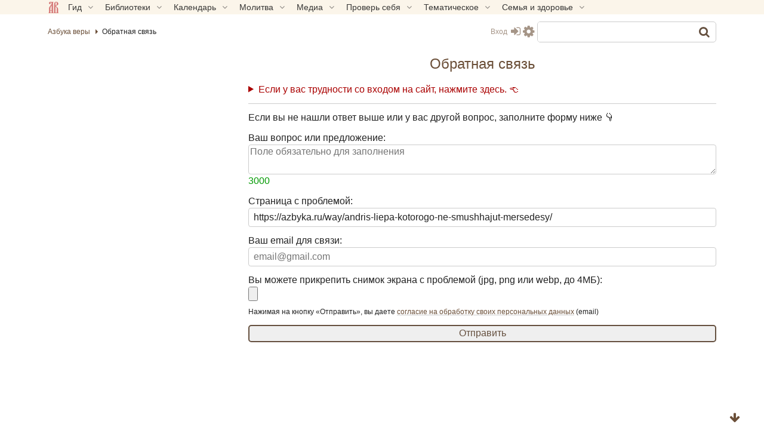

--- FILE ---
content_type: text/html; charset=UTF-8
request_url: https://azbyka.ru/obratnaja-svjaz?the_url=https%3A%2F%2Fazbyka.ru%2Fway%2Fandris-liepa-kotorogo-ne-smushhajut-mersedesy%2F
body_size: 20166
content:
<!DOCTYPE html>
<html lang="ru-RU" prefix="og: https://ogp.me/ns#" class="">
<head>
		<meta charset="UTF-8">
	<meta name="viewport" content="width=device-width, initial-scale=1">
	<meta name="google" content="notranslate">
	<!-- Favicons -->
	<link rel="icon" type="image/svg+xml" href="https://azbyka.ru/wp-content/themes/azbyka-av/assets/images/favicons/favicon.svg?ver=2.16">
	<link rel="icon" type="image/ico" href="https://azbyka.ru/wp-content/themes/azbyka-av/assets/images/favicons/favicon.ico?ver=2.16">
	<link rel="apple-touch-icon" sizes="57x57" href="https://azbyka.ru/wp-content/themes/azbyka-av/assets/images/favicons/apple-icon-57x57.png?ver=2.16">
	<link rel="apple-touch-icon" sizes="60x60" href="https://azbyka.ru/wp-content/themes/azbyka-av/assets/images/favicons/apple-icon-60x60.png?ver=2.16">
	<link rel="apple-touch-icon" sizes="72x72" href="https://azbyka.ru/wp-content/themes/azbyka-av/assets/images/favicons/apple-icon-72x72.png?ver=2.16">
	<link rel="apple-touch-icon" sizes="76x76" href="https://azbyka.ru/wp-content/themes/azbyka-av/assets/images/favicons/apple-icon-76x76.png?ver=2.16">
	<link rel="apple-touch-icon" sizes="114x114" href="https://azbyka.ru/wp-content/themes/azbyka-av/assets/images/favicons/apple-icon-114x114.png?ver=2.16">
	<link rel="apple-touch-icon" sizes="120x120" href="https://azbyka.ru/wp-content/themes/azbyka-av/assets/images/favicons/apple-icon-120x120.png?ver=2.16">
	<link rel="apple-touch-icon" sizes="144x144" href="https://azbyka.ru/wp-content/themes/azbyka-av/assets/images/favicons/apple-icon-144x144.png?ver=2.16">
	<link rel="apple-touch-icon" sizes="152x152" href="https://azbyka.ru/wp-content/themes/azbyka-av/assets/images/favicons/apple-icon-152x152.png?ver=2.16">
	<link rel="apple-touch-icon" sizes="180x180" href="https://azbyka.ru/wp-content/themes/azbyka-av/assets/images/favicons/apple-icon-180x180.png?ver=2.16">
	<link rel="icon" type="image/png" sizes="192x192"  href="https://azbyka.ru/wp-content/themes/azbyka-av/assets/images/favicons/android-icon-192x192.png?ver=2.16">
	<link rel="icon" type="image/png" sizes="32x32" href="https://azbyka.ru/wp-content/themes/azbyka-av/assets/images/favicons/favicon-32x32.png?ver=2.16">
	<link rel="icon" type="image/png" sizes="96x96" href="https://azbyka.ru/wp-content/themes/azbyka-av/assets/images/favicons/favicon-96x96.png?ver=2.16">
	<link rel="icon" type="image/png" sizes="16x16" href="https://azbyka.ru/wp-content/themes/azbyka-av/assets/images/favicons/favicon-16x16.png?ver=2.16">
	<link rel="manifest" href="https://azbyka.ru/wp-content/themes/azbyka-av/assets/images/favicons/manifest.json?ver=2.16">
	<meta name="msapplication-TileColor" content="#da532c">
	<meta name="msapplication-TileImage" content="https://azbyka.ru/wp-content/themes/azbyka-av/assets/images/favicons/ms-icon-144x144.png?ver=2.16">
	<meta name="theme-color" content="#f1e9d6">
	
	<link rel="alternate" type="application/rss+xml" title="Православный портал «Азбука веры» RSS Feed" href="https://azbyka.ru/feed/rss">
	<link rel="alternate" type="application/atom+xml" title="Православный портал «Азбука веры» Atom Feed" href="https://azbyka.ru/feed/atom">
	<link rel="pingback" href="https://azbyka.ru/xmlrpc.php">
		<style>img:is([sizes="auto" i], [sizes^="auto," i]) { contain-intrinsic-size: 3000px 1500px }</style>
		<script id="az_settings_js">
		var AZ = window.AZ || {};
		AZ.ajax_path = 'https://azbyka.ru/wp-admin/admin-ajax.php';
		AZ.post_id = '80395';
		AZ.logged_in = false;
		AZ.sso_logged_in = !!localStorage.getItem('az_sso_email');
		
		localStorage.setItem('az_sso_reflink', location.href);
		
		/*
		if(localStorage.getItem('az_sso_email') && !AZ.logged_in){
			let tries = parseInt(localStorage.getItem('login_refresh_tries'));
			if(isNaN(tries)) tries = 0;
			if(tries < 2){
				tries++;
				localStorage.setItem('login_refresh_tries', tries);
				location.reload();
			}else
				console.log('tried to login too much');
		}else{
			localStorage.removeItem('login_refresh_tries');
		}
		*/
		
		AZ.project = 'https://azbyka.ru';
		AZ.settingVars = { "theme" : 0, "body-bg": 0, "side-bg" : 0, "widget-bg" : 0, "text-color" : 0, "link-color" : 0, "accent-color" : 0, "backdrop-color":0, "font-base-size" : 0, "text-font" : 0, "title-font" : 0, "text-align" : 0, "pagination-autoload" : 0 }; //0 - cross-site; 1 - local
		AZ.sessionToggles = ["sidebar-hide"];
		AZ.settings = {};
		
		AZ.nameSetting = name => 'az_' + (AZ.settingVars[name] ? AZ.project + '_' : '' ) + name;
		AZ.getSetting = name => localStorage.getItem(AZ.nameSetting(name));
		AZ.setSetting = (name, val) => {localStorage.setItem(AZ.nameSetting(name), val); AZ.applySettings();};
		
		AZ.applySettings = ()=>{
			let docStyle = '', docClasses = document.documentElement.classList;

			if(!AZ.settings.length){
				docClasses.remove('sidebar-show');
				docClasses.remove('sidebar-hide');
			}

			let gf_loaded = false;

			for(let name in AZ.settingVars){
				let val = AZ.getSetting(name);
				if(val && val !== 'undefined'){
					//google fonts
					if (name.includes('-font') && !val.includes(',')) {
						let head = document.getElementsByTagName('head')[0];
						if (!gf_loaded) {
							let pre_lnk = document.createElement('link');
							pre_lnk.rel = 'preconnect';
							pre_lnk.href = 'https://fonts.gstatic.com';
							head.appendChild(pre_lnk);
							gf_loaded = true;
							console.log(pre_lnk);
						}
						let link = document.createElement('link');
						link.href = 'https://fonts.googleapis.com/css2?family=' + val.replace(' ', '+') + ':wght@400;700&display=swap';
						link.rel = 'stylesheet';
						link.type = 'text/css';
						head.appendChild(link);
						console.log(link);
					}

					AZ.settings[name] = val;
					docStyle+='--'+name+':'+ val+';';
					
					if(name === 'theme')	//todo: other?
						document.documentElement.setAttribute('data-'+name.replace('--',''), val);
				}
			}
			
			for(let name of AZ.sessionToggles){
				if(sessionStorage.getItem(name) === 'true')
					document.documentElement.classList.add(name);
			}

			document.documentElement.style.cssText = docStyle;
		};

		AZ.applySettings();
	</script>
	
<!-- SEO от Rank Math - https://rankmath.com/ -->
<title>Обратная связь - Православный портал «Азбука веры»</title>
<meta name="description" content="Если у вас трудности со входом на сайт, нажмите здесь. 👈Как зарегистрироваться?Для регистрации перейдите по этой ссылке. Проблемы с регистрациейЕ-мейл…"/>
<meta name="robots" content="follow, index, max-snippet:-1, max-video-preview:-1, max-image-preview:large"/>
<link rel="canonical" href="https://azbyka.ru/obratnaja-svjaz" />
<meta property="og:locale" content="ru_RU" />
<meta property="og:type" content="article" />
<meta property="og:title" content="Обратная связь - Православный портал «Азбука веры»" />
<meta property="og:description" content="Если у вас трудности со входом на сайт, нажмите здесь. 👈Как зарегистрироваться?Для регистрации перейдите по этой ссылке. Проблемы с регистрациейЕ-мейл…" />
<meta property="og:url" content="https://azbyka.ru/obratnaja-svjaz" />
<meta property="og:site_name" content="Православный портал «Азбука веры»" />
<meta property="og:updated_time" content="2024-08-21T10:11:53+03:00" />
<meta property="og:image" content="https://azbyka.ru/wp-content/uploads/2021/10/av_social_white.png" />
<meta property="og:image:secure_url" content="https://azbyka.ru/wp-content/uploads/2021/10/av_social_white.png" />
<meta property="og:image:width" content="1200" />
<meta property="og:image:height" content="630" />
<meta property="og:image:alt" content="Обратная связь" />
<meta property="og:image:type" content="image/png" />
<meta name="twitter:card" content="summary_large_image" />
<meta name="twitter:title" content="Обратная связь - Православный портал «Азбука веры»" />
<meta name="twitter:description" content="Если у вас трудности со входом на сайт, нажмите здесь. 👈Как зарегистрироваться?Для регистрации перейдите по этой ссылке. Проблемы с регистрациейЕ-мейл…" />
<meta name="twitter:image" content="https://azbyka.ru/wp-content/uploads/2021/10/av_social_white.png" />
<meta name="twitter:label1" content="Время чтения" />
<meta name="twitter:data1" content="Меньше минуты" />
<script type="application/ld+json" class="rank-math-schema">{"@context":"https://schema.org","@graph":[{"@type":["Library","Organization"],"@id":"https://azbyka.ru/#organization","name":"\u041f\u0440\u0430\u0432\u043e\u0441\u043b\u0430\u0432\u043d\u0430\u044f \u044d\u043d\u0446\u0438\u043a\u043b\u043e\u043f\u0435\u0434\u0438\u044f \u0410\u0437\u0431\u0443\u043a\u0430 \u0432\u0435\u0440\u044b","url":"https://azbyka.ru","logo":{"@type":"ImageObject","@id":"https://azbyka.ru/#logo","url":"https://azbyka.ru/wp-content/uploads/2021/05/og-image.png","contentUrl":"https://azbyka.ru/wp-content/uploads/2021/05/og-image.png","caption":"\u041f\u0440\u0430\u0432\u043e\u0441\u043b\u0430\u0432\u043d\u044b\u0439 \u043f\u043e\u0440\u0442\u0430\u043b \u00ab\u0410\u0437\u0431\u0443\u043a\u0430 \u0432\u0435\u0440\u044b\u00bb","inLanguage":"ru-RU"},"openingHours":["Monday,Tuesday,Wednesday,Thursday,Friday,Saturday,Sunday 09:00-17:00"],"image":{"@id":"https://azbyka.ru/#logo"}},{"@type":"WebSite","@id":"https://azbyka.ru/#website","url":"https://azbyka.ru","name":"\u041f\u0440\u0430\u0432\u043e\u0441\u043b\u0430\u0432\u043d\u044b\u0439 \u043f\u043e\u0440\u0442\u0430\u043b \u00ab\u0410\u0437\u0431\u0443\u043a\u0430 \u0432\u0435\u0440\u044b\u00bb","publisher":{"@id":"https://azbyka.ru/#organization"},"inLanguage":"ru-RU"},{"@type":"ImageObject","@id":"https://azbyka.ru/wp-content/uploads/2021/10/av_social_white.png","url":"https://azbyka.ru/wp-content/uploads/2021/10/av_social_white.png","width":"1200","height":"630","inLanguage":"ru-RU"},{"@type":"WebPage","@id":"https://azbyka.ru/obratnaja-svjaz#webpage","url":"https://azbyka.ru/obratnaja-svjaz","name":"\u041e\u0431\u0440\u0430\u0442\u043d\u0430\u044f \u0441\u0432\u044f\u0437\u044c - \u041f\u0440\u0430\u0432\u043e\u0441\u043b\u0430\u0432\u043d\u044b\u0439 \u043f\u043e\u0440\u0442\u0430\u043b \u00ab\u0410\u0437\u0431\u0443\u043a\u0430 \u0432\u0435\u0440\u044b\u00bb","datePublished":"2021-06-21T22:15:12+03:00","dateModified":"2024-08-21T10:11:53+03:00","isPartOf":{"@id":"https://azbyka.ru/#website"},"primaryImageOfPage":{"@id":"https://azbyka.ru/wp-content/uploads/2021/10/av_social_white.png"},"inLanguage":"ru-RU"},{"@type":"Article","headline":"\u041e\u0431\u0440\u0430\u0442\u043d\u0430\u044f \u0441\u0432\u044f\u0437\u044c - \u041f\u0440\u0430\u0432\u043e\u0441\u043b\u0430\u0432\u043d\u044b\u0439 \u043f\u043e\u0440\u0442\u0430\u043b \u00ab\u0410\u0437\u0431\u0443\u043a\u0430 \u0432\u0435\u0440\u044b\u00bb","datePublished":"2021-06-21T22:15:12+03:00","dateModified":"2024-08-21T10:11:53+03:00","publisher":{"@id":"https://azbyka.ru/#organization"},"description":"\u0415\u0441\u043b\u0438 \u0443 \u0432\u0430\u0441 \u0442\u0440\u0443\u0434\u043d\u043e\u0441\u0442\u0438 \u0441\u043e \u0432\u0445\u043e\u0434\u043e\u043c \u043d\u0430 \u0441\u0430\u0439\u0442, \u043d\u0430\u0436\u043c\u0438\u0442\u0435 \u0437\u0434\u0435\u0441\u044c. \ud83d\udc48\u041a\u0430\u043a \u0437\u0430\u0440\u0435\u0433\u0438\u0441\u0442\u0440\u0438\u0440\u043e\u0432\u0430\u0442\u044c\u0441\u044f?\u0414\u043b\u044f \u0440\u0435\u0433\u0438\u0441\u0442\u0440\u0430\u0446\u0438\u0438 \u043f\u0435\u0440\u0435\u0439\u0434\u0438\u0442\u0435 \u043f\u043e \u044d\u0442\u043e\u0439 \u0441\u0441\u044b\u043b\u043a\u0435. \u041f\u0440\u043e\u0431\u043b\u0435\u043c\u044b \u0441 \u0440\u0435\u0433\u0438\u0441\u0442\u0440\u0430\u0446\u0438\u0435\u0439\u0415-\u043c\u0435\u0439\u043b\u2026","name":"\u041e\u0431\u0440\u0430\u0442\u043d\u0430\u044f \u0441\u0432\u044f\u0437\u044c - \u041f\u0440\u0430\u0432\u043e\u0441\u043b\u0430\u0432\u043d\u044b\u0439 \u043f\u043e\u0440\u0442\u0430\u043b \u00ab\u0410\u0437\u0431\u0443\u043a\u0430 \u0432\u0435\u0440\u044b\u00bb","@id":"https://azbyka.ru/obratnaja-svjaz#richSnippet","isPartOf":{"@id":"https://azbyka.ru/obratnaja-svjaz#webpage"},"image":{"@id":"https://azbyka.ru/wp-content/uploads/2021/10/av_social_white.png"},"inLanguage":"ru-RU","mainEntityOfPage":{"@id":"https://azbyka.ru/obratnaja-svjaz#webpage"}}]}</script>
<!-- /Rank Math WordPress SEO плагин -->

<link href='https://fonts.gstatic.com' crossorigin rel='preconnect' />
<link rel="alternate" type="application/rss+xml" title="Православный портал «Азбука веры» &raquo; Лента" href="https://azbyka.ru/feed" />
<link rel="alternate" type="application/rss+xml" title="Православный портал «Азбука веры» &raquo; Лента комментариев" href="https://azbyka.ru/comments/feed" />
<style id='classic-theme-styles-inline-css' type='text/css'>
/*! This file is auto-generated */
.wp-block-button__link{color:#fff;background-color:#32373c;border-radius:9999px;box-shadow:none;text-decoration:none;padding:calc(.667em + 2px) calc(1.333em + 2px);font-size:1.125em}.wp-block-file__button{background:#32373c;color:#fff;text-decoration:none}
</style>
<style id='wppb-content-restriction-start-style-inline-css' type='text/css'>


</style>
<style id='wppb-content-restriction-end-style-inline-css' type='text/css'>


</style>
<style id='wppb-edit-profile-style-inline-css' type='text/css'>


</style>
<style id='wppb-login-style-inline-css' type='text/css'>


</style>
<style id='wppb-recover-password-style-inline-css' type='text/css'>


</style>
<style id='wppb-register-style-inline-css' type='text/css'>


</style>

			<link rel='preload' as='style' href='https://azbyka.ru/wp-content/plugins/Bg-Personal//css/myBooks.css?ver=6.8.3'  media='all' />
			<link rel='stylesheet' id='myBooks'  href='https://azbyka.ru/wp-content/plugins/Bg-Personal//css/myBooks.css?ver=6.8.3'  media='all' />
			
			<link rel='preload' as='style' href='https://azbyka.ru/wp-content/plugins/bz_inline_audio//inline-audio.css?v=8&#038;ver=6.8.3'  media='all' />
			<link rel='stylesheet' id='inline-audio'  href='https://azbyka.ru/wp-content/plugins/bz_inline_audio//inline-audio.css?v=8&#038;ver=6.8.3'  media='all' />
			
			<link rel='preload' as='style' href='https://azbyka.ru/wp-content/themes/azbyka/assets/css/styles.css?ver=3.3.6.2.16'  media='all' />
			<link rel='stylesheet' id='azbyka-styles'  href='https://azbyka.ru/wp-content/themes/azbyka/assets/css/styles.css?ver=3.3.6.2.16'  media='all' />
			
			<link rel='preload' as='style' href='https://azbyka.ru/wp-content/themes/azbyka-av/style.css?ver=3.3.6.2.16'  media='all' />
			<link rel='stylesheet' id='azbyka-style'  href='https://azbyka.ru/wp-content/themes/azbyka-av/style.css?ver=3.3.6.2.16'  media='all' />
			
			<link rel='preload' as='style' href='https://azbyka.ru/wp-content/themes/azbyka/assets/css/singular.css?ver=3.3.6.2.16'  media='all' />
			<link rel='stylesheet' id='az-singular'  href='https://azbyka.ru/wp-content/themes/azbyka/assets/css/singular.css?ver=3.3.6.2.16'  media='all' />
			
			<link rel='preload' as='style' href='https://azbyka.ru/wp-content/themes/azbyka/assets/css/top-menu.css?v=3.3.6.2.16&#038;ver=6.8.3'  media='all' />
			<link rel='stylesheet' id='top-menu'  href='https://azbyka.ru/wp-content/themes/azbyka/assets/css/top-menu.css?v=3.3.6.2.16&#038;ver=6.8.3'  media='all' />
			
			<link rel='preload' as='style' href='https://azbyka.ru/wp-content/themes/azbyka/assets/css/link-pics.css?ver=6.8.3'  media='all' />
			<link rel='stylesheet' id='az-link-pics'  href='https://azbyka.ru/wp-content/themes/azbyka/assets/css/link-pics.css?ver=6.8.3'  media='all' />
			<script  src="https://azbyka.ru/wp-content/themes/azbyka/assets/js/vendor/azjeycuery.js?ver=3.3.6.2.16" id="jquery-js"></script>
<script  defer="defer" src="https://azbyka.ru/wp-content/themes/azbyka/inc/youtube-optimizer/youtube.optimizer.js?ver=6.8.3" id="youtube-optimizer-js"></script>
<link rel="https://api.w.org/" href="https://azbyka.ru/wp-json/" /><link rel="alternate" title="JSON" type="application/json" href="https://azbyka.ru/wp-json/wp/v2/pages/80395" /><link rel="EditURI" type="application/rsd+xml" title="RSD" href="https://azbyka.ru/xmlrpc.php?rsd" />
<link rel='shortlink' href='https://azbyka.ru/?p=80395' />
<style type="text/css">.admin-bar .broken_link, .admin-bar a.broken_link {
	text-decoration: line-through;
}</style>	<style>
		h1{
			text-align: center;
		}
		.wpcf7{
			text-align: left;
		}
		.wpcf7 input{
			display: inline-block;
			width: 100%;
		}
		.wpcf7 .wpcf7-email,
		.wpcf7 .wpcf7-text{
			height: 2em;
			padding-left:.5em;
		}
		
		.wpcf7-submit,
		.wpcf7 label{
			display: block;
			margin-top:1rem;
		}
		.wpcf7 br{
			display:none;
		}
		#nav_input{
			display:none;
		}
		.article-footer{
			display: none;
		}
		.extra-small{
			font-size: 12px;
		}
		.wpcf7-spinner{
			position: absolute;
		}
		.wpcf7-character-count{
			color: #090;
		}
		
		.sent .article-single-content>details,
		.sent .article-single-content>p,
		.sent .wpcf7-form>p{
			display: none;
		}
		
		.wpcf7-response-output{
			text-align: center;
		}
	</style>
				<style>
				.clickable{
					cursor:pointer;
				}
				.img-wrap{
					position: relative;
					display: inline-block;
					height: 100%;
				}
				.img-wrap .button-wrap{
					position: absolute;
					top: 1em;
					right: 1em;
					opacity: 0;
					transform: translateX(10px);
					pointer-events: none;
					transition: opacity .3s ease, transform .3s ease;
				}
				.img-wrap .button-wrap .button{
					display: block;
					background: var(--body-bg);
					border: 0;
					box-shadow: 0 2px 10px -5px #3a3a3a3a;
				}
				.img-wrap .button-wrap .button,
				.img-wrap .button-wrap .button .fa{
					color: var(--accent-color);
				}
				.img-wrap .button-wrap .button+.button{
					margin-top: 1em;
				}
				.img-wrap:hover .button-wrap{
					opacity: 1;
					transform: none;
					pointer-events: all;
				}
				.bz-lightbox{
					position:fixed;
					top: 0;
					left: 0;
					width: 100%;
					height: 100%;
					z-index:10;
					margin:0;
					background-color:#0007;
					display:flex;
					align-items:center;
					justify-content:center;
					cursor:pointer;
					z-index: 10000;
				}
				.bz-lightbox img{
					max-height:90vh;
					cursor: zoom-in;
				}
				.bz-lightbox.fullscreen{
					overflow-y: auto;
					display: block;
				}
				.bz-lightbox.fullscreen img{
					object-fit: cover;
					max-height: unset;
					width: 100%;
					cursor: zoom-out;
				}
				.panzoom{
					object-fit: none!important;
				}
				html.locked{
					overflow: hidden;
				}
			</style>
			<script>
			jQuery(document).ready($=>{
				let allImages = $('.main-page-content img:not(.avatar)').not('.video-preview img');
				let hasMouse = window.matchMedia('(hover:hover)').matches && window.innerWidth > 520;
				let full_img_href = {};
				let doc = $('html');
				let containerWidth = $('.main-area-content').width() || window.innerWidth;
				let currentImg;
				
				allImages.each((i,el)=>{
					//Получаем src полной версии
					let src = el.dataset['lazySrc'] || el.dataset['src'] || el.src;
					let p = $(el).parent();
					if(p.is('a')){
						let href = p.attr('href');
						if(!href.match(/\.(jpg|png|gif|webp|tiff|svg)$/i))
							return;
					
						full_img_href[src] = href;
						p.click(e=>e.preventDefault());
					}else{
						full_img_href[src] = src.replace(/\-\d{3,4}.\d{3,4}\.(\w{3,4})$/, '.$1');
					}
					
					if('full_img_share_download' in AZ && AZ.full_img_share_download){
					
						//Кнопки скачать/поделиться
						$(el).on('mouseover touch', async function(e){
							let parent = $(this).closest(':not(img,span,a)');
							if(!parent.is('.img-wrap')){
								parent.addClass('img-wrap');
								let btnWrap = $('<div class="button-wrap"><i class="button fa fa-share-alt btn-share" onclick="navigator.share({url:\''+full_img_href[src]+'\'});return false"></i><a class="button" href="'+full_img_href[src]+'" download><i class="fa fa-download btn-download"></i></a></div>');
								parent.append(btnWrap);
							}
						});
					
					}
					
					
					//console.log(el, 'img parent is', p);
					el.classList.add('clickable');
					el.addEventListener('click', function (e){
						//console.log('click on img wrap', this.src, full_img_href[this.src]);
						e.preventDefault();
						if(!hasMouse) return; //Откл. lightbox на мобилах.

						currentImg = this;
						doc.addClass('locked');
						
						let box = $('<figure class="bz-lightbox"><img src = "'+full_img_href[this.src]+'"/></figure>');
						box.hide();
						$('body').append(box);
						box.fadeIn(400);
						
												
						box.click(e=>{
							let $img = $(e.target).closest('img');
							if(hasMouse && $img.length && $img.width() != $(currentImg).attr('width')){
								box.toggleClass('fullscreen');
							}else{
								doc.removeClass('locked');
								box.fadeOut(300, ()=>{
									box.remove()
								});
							}
						});
					});
				});
				//console.log('full_img_href:',full_img_href);
			})
			</script>
			
	<script type="text/javascript">
	    var templateURI = 'https://azbyka.ru/wp-content/themes/azbyka';
	</script>
</head>

<body class="wp-singular page-template page-template-feedback page-template-feedback-php page page-id-80395 wp-theme-azbyka wp-child-theme-azbyka-av" id="main-body">
	
	<noscript><div><img src="https://mc.yandex.ru/watch/5565880" style="position:absolute; left:-9999px;" alt="" /></div></noscript>
	<!-- Mobile Top menu -->
<div class="main-nav-list">
	<ul>
		<li><span id="main-nav-0" data-target="#nav-box"><img src="https://azbyka.ru/wp-content/themes/azbyka-av/assets/images/favicons/favicon.svg" loading="lazy"></li>
		<li><a id="main-nav-1" href="https://azbyka.ru"><i class="fa fa-bars" aria-hidden="true"></i></a></li>
		<li><span id="main-nav-3" data-target="#widgets"><i class="fa fa-info-circle" aria-hidden="true"></i></span></li>
		<li><span id="main-nav-2" data-target="#header_search"><i class="fa fa-search" aria-hidden="true"></i></span></li>
		<li><a id="main-nav-6" href="https://azbyka.ru/personal"><i class="fa fa-user user-only" aria-hidden="true"></i><i class="fa fa-sign-in guest-only" aria-hidden="true"></i></a></li>
	</ul>
</div>
<!-- End of Mobile Top menu -->	
	<nav id="nav-box" class="top-panel">
		<div class=main-box>
			<a class="nav-logo" href="//azbyka.ru"><img src="https://azbyka.ru/wp-content/themes/azbyka-av/assets/images/favicons/favicon.svg" loading="lazy"></a>
			<div class="pre-header-nav m-show">Разделы портала «Азбука&nbsp;веры»</div>
			<ul id="main-nav" class="nav">
			<li class="menu-item menu-item-has-children"><span  class='link'>Гид <i class="fa fa-angle-down"></i></span><ul class="sub-menu"><li class="menu-item"><a  href='https://azbyka.ru/gid'><i class="fa fa-question-circle-o" aria-hidden="true"></i> Гид по порталу</a></li><li class="menu-item"><a  href='https://azbyka.ru/'><i class="fa fa-home" aria-hidden="true"></i> Главная</a></li><li class="menu-item"><a  href='https://azbyka.ru/drevo-sajta'><i class="fa fa-sitemap" aria-hidden="true"></i> Древо портала</a></li><li class="menu-item"><a  href='https://azbyka.ru/s-chego-nachat'><i class="fa fa-user-plus" aria-hidden="true"></i> С чего начать</a></li><li class="menu-item"><a  href='https://t.me/AzbykaruBot'><i class="fa fa-search" aria-hidden="true"></i> TG бот</a></li></ul></li><li class="menu-item menu-item-has-children"><span  class='link'>Библиотеки <i class="fa fa-angle-down"></i></span><ul class="sub-menu"><li class="menu-item"><a  href='https://azbyka.ru/biblia/'><i class="fa fa-book" aria-hidden="true"></i> Библия</a></li><li class="menu-item"><a  href='https://azbyka.ru/otechnik/'><i class="fa fa-files-o" aria-hidden="true"></i> «Отечник»</a></li><li class="menu-item"><a  href='https://azbyka.ru/fiction/'><i class="fa fa-copyright" aria-hidden="true"></i> Художественная литература</a></li><li class="menu-item"><a  href='https://azbyka.ru/pravo/'><i class="fa fa-balance-scale" aria-hidden="true"></i> Церковное право</a></li><li class="menu-item"><a  href='https://azbyka.ru/dictionary'><i class="fa fa-graduation-cap" aria-hidden="true"></i> Энциклопедия</a></li></ul></li><li class="menu-item menu-item-has-children"><span  class='link'>Календарь <i class="fa fa-angle-down"></i></span><ul class="sub-menu"><li class="menu-item"><a  href='https://azbyka.ru/days/'><i class="fa fa-calendar" aria-hidden="true"></i> Православный церковный календарь</a></li><li class="menu-item"><a  href='https://azbyka.ru/days/p-audio-calendar'><i class="fa fa-headphones" aria-hidden="true"></i> Аудиокалендарь</a></li><li class="menu-item m-hide"><a  href='https://azbyka.ru/extension'><i class="fa fa-chrome" aria-hidden="true"></i> Расширение Chrome</a></li></ul></li><li class="menu-item menu-item-has-children"><span  class='link'>Молитва <i class="fa fa-angle-down"></i></span><ul class="sub-menu"><li class="menu-item"><a  href='https://azbyka.ru/palomnik/'><i class="fa fa-globe" aria-hidden="true"></i> Азбука паломника</a></li><li class="menu-item"><a  href='https://azbyka.ru/kliros/'><i class="fa fa-music" aria-hidden="true"></i> Азбука певческая</a></li><li class="menu-item"><a  href='https://azbyka.ru/worships/'><i class="fa fa-file-text" aria-hidden="true"></i> Богослужение сегодня</a></li><li class="menu-item"><a  href='https://azbyka.ru/chaso-slov/'><i class="fa fa-clock-o" aria-hidden="true"></i> Молимся по часам</a></li><li class="menu-item"><a  href='https://azbyka.ru/molitvoslov/'><i class="fa fa-fire" aria-hidden="true"></i> Молитвослов</a></li><li class="menu-item"><a  href='https://azbyka.ru/bogosluzhenie/'><i class="fa fa-bell" aria-hidden="true"></i> Переводы Богослужений</a></li><li class="menu-item"><a  href='https://azbyka.ru/psalms/'><i class="fa fa-group" aria-hidden="true"></i> Читаем Псалтирь</a></li></ul></li><li class="menu-item menu-item-has-children"><span  class='link'>Медиа <i class="fa fa-angle-down"></i></span><ul class="sub-menu"><li class="menu-item"><a  href='https://azbyka.ru/news'><i class="fa fa-newspaper-o" aria-hidden="true"></i> Азбука новостей</a></li><li class="menu-item"><a  href='https://azbyka.ru/foto/'><i class="fa fa-camera-retro" aria-hidden="true"></i> Азбука фото</a></li><li class="menu-item"><a  href='https://azbyka.ru/audio/'><i class="fa fa-volume-up" aria-hidden="true"></i> Аудио</a></li><li class="menu-item"><a  href='https://azbyka.ru/video/'><i class="fa fa-video-camera" aria-hidden="true"></i> Видео</a></li><li class="menu-item"><a  href='https://azbyka.ru/bozhestvennaja-liturgija'><i class="fa fa-bell" aria-hidden="true"></i> Литургия</a></li><li class="menu-item"><a  href='https://azbyka.ru/audio/radio.html'><i class="fa fa-volume-up" aria-hidden="true"></i> Радио</a></li><li class="menu-item"><a  href='https://azbyka.ru/bogosluzhenie-online'><i class="fa fa-video-camera" aria-hidden="true"></i> Трансляция из храма</a></li><li class="menu-item"><a  href='https://azbyka.ru/parkhomenko/foto/'><i class="fa fa-camera" aria-hidden="true"></i> Фоторассказы</a></li><li class="menu-item"><a  href='https://azbyka.ru/life/'><i class="fa fa-road" aria-hidden="true"></i> Христианская жизнь</a></li><li class="menu-item"><a  href='https://azbyka.ru/telegram-kanaly'><i class="fa fa-telegram" aria-hidden="true"></i> TG-каналы</a></li><li class="menu-item"><a  href='https://azbyka.ru/whatsapp-kanaly'><i class="fa fa-whatsapp" aria-hidden="true"></i> Whatsapp</a></li></ul></li><li class="menu-item menu-item-has-children"><span  class='link'>Проверь себя <i class="fa fa-angle-down"></i></span><ul class="sub-menu"><li class="menu-item"><a  href='https://azbyka.ru/quiz/'><i class="fa fa-code-fork" aria-hidden="true"></i> Квизы</a></li><li class="menu-item"><a  href='https://azbyka.ru/crosswords/'><i class="fa fa-pencil" aria-hidden="true"></i> Кроссворды</a></li><li class="menu-item"><a  href='https://azbyka.ru/test/'><i class="fa fa-check-square-o" aria-hidden="true"></i> Тесты</a></li><li class="menu-item"><a  href='https://azbyka.ru/viktorina/'><i class="fa fa-image" aria-hidden="true"></i> Фотовикторины</a></li><li class="menu-item"><a  href='https://azbyka.ru/games/'><i class="fa fa-gamepad" aria-hidden="true"></i> Игры</a></li></ul></li><li class="menu-item menu-item-has-children"><span  class='link'>Тематическое <i class="fa fa-angle-down"></i></span><ul class="sub-menu"><li class="menu-item"><a  href='https://azbyka.ru/death/'><i class="fa fa-cloud-upload" aria-hidden="true"></i> Азбука бессмертия</a></li><li class="menu-item"><a  href='https://azbyka.ru/art/'><i class="fa fa-paint-brush" aria-hidden="true"></i> Азбука искусства</a></li><li class="menu-item"><a  href='https://azbyka.ru/apokalipsis/'><i class="fa fa-font" aria-hidden="true"></i> Апокалипсис</a></li><li class="menu-item"><a  href='https://azbyka.ru/vopros/'><i class="fa fa-question-circle" aria-hidden="true"></i> Вопросы и ответы</a></li><li class="menu-item"><a  href='https://azbyka.ru/ikona/'><i class="fa fa-plus-square" aria-hidden="true"></i> Иконы</a></li><li class="menu-item"><a  href='https://azbyka.ru/katehizacija/'><i class="fa fa-bullhorn" aria-hidden="true"></i> Катехизация</a></li><li class="menu-item"><a  href='https://azbyka.ru/way/'><i class="fa fa-location-arrow" aria-hidden="true"></i> Мой путь к Богу</a></li><li class="menu-item"><a  href='https://azbyka.ru/opros/'><i class="fa fa-bar-chart" aria-hidden="true"></i> Опросы</a></li><li class="menu-item"><a  href='https://azbyka.ru/shemy/'><i class="fa fa-table" aria-hidden="true"></i> Пособия</a></li><li class="menu-item"><a  href='https://azbyka.ru/propovedi/'><i class="fa fa-pencil" aria-hidden="true"></i> Проповеди</a></li><li class="menu-item"><a  href='https://sueverie.net/'><i class="fa fa-street-view" aria-hidden="true"></i> Суевериям.нет</a></li><li class="menu-item"><a  href='https://azbyka.ru/forum/'><i class="fa fa-comments-o" aria-hidden="true"></i> Форум</a></li><li class="menu-item"><a  href='https://azbyka.ru/quotes'><i class="fa fa-bookmark" aria-hidden="true"></i> Цитаты Св. отцов</a></li><li class="menu-item"><a  href='https://azbyka.ru/chinaorthodox/'><i class="fa fa-handshake-o" aria-hidden="true"></i> 东正教信仰入门</a></li><li class="menu-item"><a  href='https://azbyka.ru/japanorthodox/'><i class="fa fa-circle" aria-hidden="true"></i> 正教の本</a></li></ul></li><li class="menu-item menu-item-has-children"><span  class='link'>Семья и здоровье <i class="fa fa-angle-down"></i></span><ul class="sub-menu"><li class="menu-item"><a  href='https://azbyka.ru/znakomstva/'><i class="fa fa-link" aria-hidden="true"></i> Азбука верности</a></li><li class="menu-item"><a  href='https://azbyka.ru/deti/'><i class="fa fa-child" aria-hidden="true"></i> Азбука воспитания</a></li><li class="menu-item"><a  href='https://azbyka.ru/zdorovie/'><i class="fa fa-medkit" aria-hidden="true"></i> Азбука здоровья</a></li><li class="menu-item"><a  href='https://azbyka.ru/recept/'><i class="fa fa-cutlery" aria-hidden="true"></i> Азбука рецептов</a></li><li class="menu-item"><a  href='https://azbyka.ru/garden/'><i class="fa fa-envira" aria-hidden="true"></i> Азбука садовода</a></li><li class="menu-item"><a  href='https://azbyka.ru/semya/'><i class="fa fa-home" aria-hidden="true"></i> Азбука супружества</a></li></ul></li>			</ul>
		</div>
	</nav>

<!-- Header -->
<div class="main-box">
	<header class="header" id="header"> 
		<div class="header-top">
			<div class="header-breadcrumbs"><ul class="breadcrumbs" itemscope itemtype="https://schema.org/BreadcrumbList"><li itemprop='itemListElement' itemscope itemtype='https://schema.org/ListItem'>
				<a itemprop='item' href='https://azbyka.ru/' title='Азбука веры'>
					<span itemprop='name'>Азбука веры</span>
				</a>
				<meta itemprop='position' content='1'>
			</li><li itemprop='itemListElement' itemscope itemtype='https://schema.org/ListItem'>
				<span itemprop='name'>Обратная связь</span>
				<meta itemprop='position' content='2'>
			</li></ul></div>		<!-- Вход в личный кабинет, если установлен плагин Profile Builder --> 
						<div class="header-login m-hide">
				<a href="https://azbyka.ru/personal" rel="nofollow" title="Войти в личный кабинет" class=user-only title="Личное"><i class="fa fa-user" aria-hidden="true"></i></a>
				<a href="//azbyka.ru/auth" rel="nofollow" title="Войти в личный кабинет" class=guest-only>Вход <i class="fa fa-sign-in"></i></a>
			</div>
						<!-- End ¬ход в личный кабинет -->
	<!-- Settings -->
<!--noindex-->
<div class="settings" id="settings" data-nosnippet>
<a class="settings-button btn-settings" id="settings-button" title="Настройки">
		<i class="fa fa-gear"></i>
	</a>
</div>
<!--/noindex-->
<!-- End Settings -->
	<div id="header_search">
	<form id="labnol" class="search-form" action="//azbyka.ru/sear/" method="get" target="_blank">
		<input type="hidden" name="searchid" value="1639178">
		<input type="search" name="text" id="transcript" class="search-form-field">
		<div class="speech start-dictation"><i class="fa fa-microphone"></i></div>
		<button type="submit" class="search-form-button"><i class="fa fa-search"></i></button>
	</form>
	</div>
			</div>
		<div class="header-main header-wrap"> 	
			<div class="logo"><div class="main-title"><a href="https://azbyka.ru/" title="Православный портал «Азбука веры»">Азбука веры</a></div><p class="header-subtitle">с 2005 года</p></div><a class="button btn-start" href="/1/s-chego-nachat">С чего начать</a>		</div>

		
	</header>
</div>
<!-- End Header -->

<!-- Main area -->
<div class="main-box">
	<main class="main-area" id="main-area">
	<!-- Content -->
		<section class="main-area-full">
			
				<article id="post-80395" class="post-80395 page type-page status-publish hentry">
		<h1 class="article-single-title page-title">Обратная связь</h1>	
		
	<div class="article-single-content main-page-content"><!DOCTYPE html PUBLIC "-//W3C//DTD HTML 4.0 Transitional//EN" "http://www.w3.org/TR/REC-html40/loose.dtd">
<html><body><details>
<summary class="red">&#1045;&#1089;&#1083;&#1080; &#1091; &#1074;&#1072;&#1089; &#1090;&#1088;&#1091;&#1076;&#1085;&#1086;&#1089;&#1090;&#1080; &#1089;&#1086; &#1074;&#1093;&#1086;&#1076;&#1086;&#1084; &#1085;&#1072; &#1089;&#1072;&#1081;&#1090;, &#1085;&#1072;&#1078;&#1084;&#1080;&#1090;&#1077; &#1079;&#1076;&#1077;&#1089;&#1100;. &#128072;</summary>
<details>
<summary>&#1050;&#1072;&#1082; &#1079;&#1072;&#1088;&#1077;&#1075;&#1080;&#1089;&#1090;&#1088;&#1080;&#1088;&#1086;&#1074;&#1072;&#1090;&#1100;&#1089;&#1103;?</summary>
<p>&#1044;&#1083;&#1103; &#1088;&#1077;&#1075;&#1080;&#1089;&#1090;&#1088;&#1072;&#1094;&#1080;&#1080; &#1087;&#1077;&#1088;&#1077;&#1081;&#1076;&#1080;&#1090;&#1077; <a href="/auth/personal/register">&#1087;&#1086; &#1101;&#1090;&#1086;&#1081; &#1089;&#1089;&#1099;&#1083;&#1082;&#1077;</a>.</p>
<details>
<summary>&#1055;&#1088;&#1086;&#1073;&#1083;&#1077;&#1084;&#1099; &#1089; &#1088;&#1077;&#1075;&#1080;&#1089;&#1090;&#1088;&#1072;&#1094;&#1080;&#1077;&#1081;</summary>
<details>
<summary>&#1045;-&#1084;&#1077;&#1081;&#1083; &#1079;&#1072;&#1085;&#1103;&#1090;</summary>
<p>&#1042;&#1099; &#1091;&#1078;&#1077; &#1079;&#1072;&#1088;&#1077;&#1075;&#1080;&#1089;&#1090;&#1088;&#1080;&#1088;&#1086;&#1074;&#1072;&#1085;&#1099;, &#1076;&#1086;&#1089;&#1090;&#1072;&#1090;&#1086;&#1095;&#1085;&#1086; <a href="/auth">&#1074;&#1086;&#1081;&#1090;&#1080;</a>.</p>
</details>
</details>
</details>
<details>
<summary>&#1071; &#1079;&#1072;&#1088;&#1077;&#1075;&#1080;&#1089;&#1090;&#1088;&#1080;&#1088;&#1086;&#1074;&#1072;&#1085;</summary>
<details>
<summary>&#1045;-&#1084;&#1077;&#1081;&#1083; &#1085;&#1077; &#1087;&#1086;&#1076;&#1093;&#1086;&#1076;&#1080;&#1090;</summary>
<ol>
<li>&#1059;&#1073;&#1077;&#1076;&#1080;&#1090;&#1077;&#1089;&#1100;, &#1095;&#1090;&#1086; &#1077;-&#1084;&#1077;&#1081;&#1083; &#1085;&#1072;&#1087;&#1080;&#1089;&#1072;&#1085; &#1087;&#1088;&#1072;&#1074;&#1080;&#1083;&#1100;&#1085;&#1086;.</li>
<li>&#1042;&#1086;&#1079;&#1084;&#1086;&#1078;&#1085;&#1086;, &#1074;&#1099; &#1085;&#1077; &#1087;&#1086;&#1076;&#1090;&#1074;&#1077;&#1088;&#1076;&#1080;&#1083;&#1080; &#1091;&#1095;&#1105;&#1090;&#1085;&#1091;&#1102; &#1079;&#1072;&#1087;&#1080;&#1089;&#1100; &#1087;&#1086; &#1089;&#1089;&#1099;&#1083;&#1082;&#1077; &#1080;&#1079; &#1089;&#1087;&#1077;&#1094;&#1080;&#1072;&#1083;&#1100;&#1085;&#1086;&#1075;&#1086; &#1087;&#1080;&#1089;&#1100;&#1084;&#1072;, &#1082;&#1086;&#1090;&#1086;&#1088;&#1086;&#1077; &#1087;&#1088;&#1080;&#1093;&#1086;&#1076;&#1080;&#1090; &#1087;&#1086;&#1089;&#1083;&#1077; &#1088;&#1077;&#1075;&#1080;&#1089;&#1090;&#1088;&#1072;&#1094;&#1080;&#1080;. &#1055;&#1088;&#1086;&#1074;&#1077;&#1088;&#1100;&#1090;&#1077; &#1087;&#1072;&#1087;&#1082;&#1091; &laquo;&#1089;&#1087;&#1072;&#1084;&raquo;, &#1080;&#1085;&#1086;&#1075;&#1076;&#1072; &#1086;&#1085;&#1086; &#1087;&#1086;&#1087;&#1072;&#1076;&#1072;&#1077;&#1090; &#1090;&#1091;&#1076;&#1072;.</li>
</ol>
</details>
<details>
<summary>&#1055;&#1072;&#1088;&#1086;&#1083;&#1100; &#1085;&#1077; &#1087;&#1086;&#1076;&#1093;&#1086;&#1076;&#1080;&#1090;</summary>
<ol>
<li>&#1059;&#1073;&#1077;&#1076;&#1080;&#1090;&#1077;&#1089;&#1100;, &#1095;&#1090;&#1086; &#1074;&#1074;&#1086;&#1076;&#1080;&#1090;&#1077; &#1087;&#1072;&#1088;&#1086;&#1083;&#1100; &#1087;&#1088;&#1072;&#1074;&#1080;&#1083;&#1100;&#1085;&#1086;.</li>
<li>&#1059;&#1073;&#1077;&#1076;&#1080;&#1090;&#1077;&#1089;&#1100;, &#1095;&#1090;&#1086; &#1074; &#1085;&#1072;&#1089;&#1090;&#1088;&#1086;&#1081;&#1082;&#1072;&#1093; &#1073;&#1088;&#1072;&#1091;&#1079;&#1077;&#1088;&#1072; <b>&#1074;&#1099;&#1082;&#1083;&#1102;&#1095;&#1077;&#1085;</b> &#1072;&#1074;&#1090;&#1086;&#1084;&#1072;&#1090;&#1080;&#1095;&#1077;&#1089;&#1082;&#1080;&#1081; &#1074;&#1093;&#1086;&#1076; &#1087;&#1086; &#1089;&#1086;&#1093;&#1088;&#1072;&#1085;&#1105;&#1085;&#1085;&#1099;&#1084; &#1087;&#1072;&#1088;&#1086;&#1083;&#1103;&#1084;.</li>
<li><a href="/auth/personal/recover">&#1057;&#1084;&#1077;&#1085;&#1080;&#1090;&#1077; &#1087;&#1072;&#1088;&#1086;&#1083;&#1100;</a>. &#1044;&#1083;&#1103; &#1085;&#1072;&#1076;&#1105;&#1078;&#1085;&#1086;&#1089;&#1090;&#1080; &#1089;&#1086;&#1093;&#1088;&#1072;&#1085;&#1080;&#1090;&#1077; &#1085;&#1086;&#1074;&#1099;&#1081; &#1087;&#1072;&#1088;&#1086;&#1083;&#1100; &#1075;&#1076;&#1077;-&#1090;&#1086; &#1074;&#1085;&#1077; &#1073;&#1088;&#1072;&#1091;&#1079;&#1077;&#1088;&#1072; (&#1085;&#1072;&#1087;&#1088;&#1080;&#1084;&#1077;&#1088; &#1074; &#1073;&#1083;&#1086;&#1082;&#1085;&#1086;&#1090;&#1077;).</li>
</ol>
</details>
</details>
<details>
<summary>&#1071; &#1090;&#1086;&#1095;&#1085;&#1086; &#1091;&#1078;&#1077; &#1073;&#1099;&#1083; &#1088;&#1077;&#1075;&#1080;&#1089;&#1090;&#1088;&#1080;&#1088;&#1086;&#1074;&#1072;&#1085; &#1088;&#1072;&#1085;&#1100;&#1096;&#1077;, &#1072; &#1090;&#1077;&#1087;&#1077;&#1088;&#1100; &#1085;&#1077;&#1090;</summary>
<p>&#1042;&#1086;&#1079;&#1084;&#1086;&#1078;&#1085;&#1086;, &#1074;&#1099; &#1088;&#1077;&#1075;&#1080;&#1089;&#1090;&#1088;&#1080;&#1088;&#1086;&#1074;&#1072;&#1083;&#1080;&#1089;&#1100; &#1085;&#1077; &#1074; &#1089;&#1080;&#1089;&#1090;&#1077;&#1084;&#1077; &#1077;&#1076;&#1080;&#1085;&#1086;&#1081; &#1072;&#1074;&#1090;&#1086;&#1088;&#1080;&#1079;&#1072;&#1094;&#1080;&#1080;, &#1072; &#1085;&#1072; &#1092;&#1086;&#1088;&#1091;&#1084;&#1072;&#1093; &#1083;&#1080;&#1073;&#1086; &#1074; &#1089;&#1083;&#1091;&#1078;&#1073;&#1077; &#1079;&#1085;&#1072;&#1082;&#1086;&#1084;&#1089;&#1090;&#1074; – &#1090;&#1072;&#1084; &#1076;&#1077;&#1081;&#1089;&#1090;&#1074;&#1091;&#1102;&#1090; &#1086;&#1090;&#1076;&#1077;&#1083;&#1100;&#1085;&#1099;&#1077; &#1089;&#1080;&#1089;&#1090;&#1077;&#1084;&#1099; &#1088;&#1077;&#1075;&#1080;&#1089;&#1090;&#1088;&#1072;&#1094;&#1080;&#1080;. &#1055;&#1086;&#1078;&#1072;&#1083;&#1091;&#1081;&#1089;&#1090;&#1072;, <a href="/auth/personal/register">&#1079;&#1072;&#1088;&#1077;&#1075;&#1080;&#1089;&#1090;&#1088;&#1080;&#1088;&#1091;&#1081;&#1090;&#1077;&#1089;&#1100;</a>.</p>
</details>
</details>
<hr>
<p>&#1045;&#1089;&#1083;&#1080; &#1074;&#1099; &#1085;&#1077; &#1085;&#1072;&#1096;&#1083;&#1080; &#1086;&#1090;&#1074;&#1077;&#1090; &#1074;&#1099;&#1096;&#1077; &#1080;&#1083;&#1080; &#1091; &#1074;&#1072;&#1089; &#1076;&#1088;&#1091;&#1075;&#1086;&#1081; &#1074;&#1086;&#1087;&#1088;&#1086;&#1089;, &#1079;&#1072;&#1087;&#1086;&#1083;&#1085;&#1080;&#1090;&#1077; &#1092;&#1086;&#1088;&#1084;&#1091; &#1085;&#1080;&#1078;&#1077; &#128071;</p>
<div class="wpcf7 no-js" id="wpcf7-f80396-p80395-o1" lang="ru-RU" dir="ltr" data-wpcf7-id="80396">
<div class="screen-reader-response">
<p role="status" aria-live="polite" aria-atomic="true">
</p><ul></ul>
</div>
<form action="/obratnaja-svjaz?the_url=https%3A%2F%2Fazbyka.ru%2Fway%2Fandris-liepa-kotorogo-ne-smushhajut-mersedesy%2F#wpcf7-f80396-p80395-o1" method="post" class="wpcf7-form init" aria-label="&#1050;&#1086;&#1085;&#1090;&#1072;&#1082;&#1090;&#1085;&#1072;&#1103; &#1092;&#1086;&#1088;&#1084;&#1072;" enctype="multipart/form-data" novalidate="novalidate" data-status="init">
<fieldset class="hidden-fields-container"><input type="hidden" name="_wpcf7" value="80396"><input type="hidden" name="_wpcf7_version" value="6.1.3"><input type="hidden" name="_wpcf7_locale" value="ru_RU"><input type="hidden" name="_wpcf7_unit_tag" value="wpcf7-f80396-p80395-o1"><input type="hidden" name="_wpcf7_container_post" value="80395"><input type="hidden" name="_wpcf7_posted_data_hash" value=""><input type="hidden" name="_cf7a__timestamp" value="42yP8Mwgub2oB7tKwEkegA=="><input type="hidden" name="_cf7a_version" value="1.0"><input type="hidden" name="_cf7a_address" value="26JO2aLCIKbbO6WUQGD0XA=="><input type="hidden" name="_cf7a_referer" value="LDRgigAJUSOUtgb02upStg=="><input type="hidden" name="_cf7a_protocol" value="Zz75N/godoe2BzqXgs7bVg=="><input type="hidden" name="_cf7a_bot_fingerprint" value="42yP8Mwgub2oB7tKwEkegA=="><input type="hidden" name="_cf7a_bot_fingerprint_extras"><input type="hidden" name="_cf7a_append_on_submit"><br>
</fieldset>
<p><label> &#1042;&#1072;&#1096; &#1074;&#1086;&#1087;&#1088;&#1086;&#1089; &#1080;&#1083;&#1080; &#1087;&#1088;&#1077;&#1076;&#1083;&#1086;&#1078;&#1077;&#1085;&#1080;&#1077;:<br>
<span class="wpcf7-form-control-wrap" data-name="the_message"><textarea cols="40" rows="2" maxlength="3000" minlength="10" class="wpcf7-form-control wpcf7-textarea wpcf7-validates-as-required" aria-required="true" aria-invalid="false" placeholder="&#1055;&#1086;&#1083;&#1077; &#1086;&#1073;&#1103;&#1079;&#1072;&#1090;&#1077;&#1083;&#1100;&#1085;&#1086; &#1076;&#1083;&#1103; &#1079;&#1072;&#1087;&#1086;&#1083;&#1085;&#1077;&#1085;&#1080;&#1103;" name="the_message"></textarea></span><br>
<span class="wpcf7-character-count down" data-target-name="the_message" data-starting-value="3000" data-current-value="3000" data-maximum-value="3000" data-minimum-value="10">3000</span></label>
</p>
<p><label> &#1057;&#1090;&#1088;&#1072;&#1085;&#1080;&#1094;&#1072; &#1089; &#1087;&#1088;&#1086;&#1073;&#1083;&#1077;&#1084;&#1086;&#1081;:<br>
<span class="wpcf7-form-control-wrap" data-name="the_url"><input type="text" name="name" value="" autocomplete="fill" class="fit-the-fullspace" aria-hidden="true" tabindex="-1"><input size="40" maxlength="400" minlength="9" class="wpcf7-form-control wpcf7-text wpcf7-validates-as-required" aria-required="true" aria-invalid="false" placeholder="https://azbyka.ru/&#1088;&#1072;&#1079;&#1076;&#1077;&#1083;_&#1089;&#1072;&#1081;&#1090;&#1072;/&#1089;&#1090;&#1088;&#1072;&#1085;&#1080;&#1094;&#1072;" value="https://azbyka.ru/way/andris-liepa-kotorogo-ne-smushhajut-mersedesy/" type="text" name="the_url"></span> </label>
</p>
<p><label> &#1042;&#1072;&#1096; email &#1076;&#1083;&#1103; &#1089;&#1074;&#1103;&#1079;&#1080;:<br>
<span class="wpcf7-form-control-wrap" data-name="the_email"><input size="40" maxlength="400" class="wpcf7-form-control wpcf7-email wpcf7-validates-as-required wpcf7-text wpcf7-validates-as-email" aria-required="true" aria-invalid="false" placeholder="email@gmail.com" value="" type="email" name="the_email"></span> </label>
</p>
<p><label>&#1042;&#1099; &#1084;&#1086;&#1078;&#1077;&#1090;&#1077; &#1087;&#1088;&#1080;&#1082;&#1088;&#1077;&#1087;&#1080;&#1090;&#1100; &#1089;&#1085;&#1080;&#1084;&#1086;&#1082; &#1101;&#1082;&#1088;&#1072;&#1085;&#1072; &#1089; &#1087;&#1088;&#1086;&#1073;&#1083;&#1077;&#1084;&#1086;&#1081; (jpg, png &#1080;&#1083;&#1080; webp, &#1076;&#1086; 4&#1052;&#1041;):<br>
<span class="wpcf7-form-control-wrap" data-name="the_file"><input size="40" class="wpcf7-form-control wpcf7-file" accept="image/jpeg,image/png,image/webp" aria-invalid="false" type="file" name="the_file"></span></label><br>
<span class="wpcf7-form-control-wrap" data-name="the_navigator"><input type="text" name="zip" value="" autocomplete="fill" class="fit-the-fullspace" aria-hidden="true" tabindex="-1"><input size="40" maxlength="1000" class="wpcf7-form-control wpcf7-text" id="nav_input" aria-invalid="false" value="" type="text" name="the_navigator"></span>
</p>
<p><small class="extra-small">&#1053;&#1072;&#1078;&#1080;&#1084;&#1072;&#1103; &#1085;&#1072; &#1082;&#1085;&#1086;&#1087;&#1082;&#1091; &laquo;&#1054;&#1090;&#1087;&#1088;&#1072;&#1074;&#1080;&#1090;&#1100;&raquo;, &#1074;&#1099; &#1076;&#1072;&#1077;&#1090;&#1077; <a href="https://azbyka.ru/privacy" target="_blank" nofollow>&#1089;&#1086;&#1075;&#1083;&#1072;&#1089;&#1080;&#1077; &#1085;&#1072; &#1086;&#1073;&#1088;&#1072;&#1073;&#1086;&#1090;&#1082;&#1091; &#1089;&#1074;&#1086;&#1080;&#1093; &#1087;&#1077;&#1088;&#1089;&#1086;&#1085;&#1072;&#1083;&#1100;&#1085;&#1099;&#1093; &#1076;&#1072;&#1085;&#1085;&#1099;&#1093;</a> (email)</small><br>
<input class="wpcf7-form-control wpcf7-submit has-spinner" type="submit" value="&#1054;&#1090;&#1087;&#1088;&#1072;&#1074;&#1080;&#1090;&#1100;"></p>
<div class="wpcf7-response-output" aria-hidden="true"></div>

</form>
</div>
</body></html>
</div>
	
			<footer class="article-footer">
					<ul class="article-bar">
						
							<li class="article-footer__count"><span class="bg-az-counter" data-type="post" data-ID="80395"> <i title="Сейчас читают" class="fa fa-user-o"></i> <span class="bg-az-counter-now">1</span></span></li>
						
						
					</ul>
				</footer>
				<div class="article-post-footer">
					</div>
			
</article>

<div class="az-pagination"></div>
					</section>
		<!-- End Content -->
	</main>
</div>
<!-- End Main area -->

<script>
	jQuery($=>{
		let url_input = $('input[name="the_url"]'), 
			nav_input = $('input[name="the_navigator"]'),
			initValues = e=>{
				if(!url_input.val()){
					console.log('document.referrer', document.referrer);
					url_input.val(document.referrer);
				
					let old_val = url_input.val();
					let checkInterval = setInterval(function(){
						if(url_input.val() !== old_val){
							initValues();
							clearInterval(checkInterval);
						}
					}, 100);
				}
				nav_input.val(window.navigator.platform + ' | ' + window.navigator.vendor + ' | ' + window.navigator.userAgent);
			};
		initValues();
	});
</script>
<script type="text/javascript">
	document.addEventListener( 'wpcf7mailsent', function( event ) {
		document.body.classList.add('sent'); 
	}, false );
</script>


<script type="speculationrules">
{"prefetch":[{"source":"document","where":{"and":[{"href_matches":"\/*"},{"not":{"href_matches":["\/wp-*.php","\/wp-admin\/*","\/wp-content\/uploads\/*","\/wp-content\/*","\/wp-content\/plugins\/*","\/wp-content\/themes\/azbyka-av\/*","\/wp-content\/themes\/azbyka\/*","\/*\\?(.+)"]}},{"not":{"selector_matches":"a[rel~=\"nofollow\"]"}},{"not":{"selector_matches":".no-prefetch, .no-prefetch a"}}]},"eagerness":"conservative"}]}
</script>
		<!-- Freesoul Deactivate Plugins has disabled 8 plugins on this page. -->
		<style type="text/css"> 
         /* Hide reCAPTCHA V3 badge */
        .grecaptcha-badge {
        
            visibility: hidden !important;
        
        }
    </style>		<script id="az-post-list-loader-js">
			(function(){
				//logic
				let pagination = document.querySelector('.az-pagination');
				if(!pagination){
					console.log('no pagination found');
					return;
				}
				let current = 1;//parseInt(document.querySelector('.pagination .page-numbers.current').textContent);
				let last = 0;//parseInt(document.querySelector('.pagination .page-numbers.dots+.page-numbers').textContent);
				let loading = false;
			
				const observer = new IntersectionObserver(
				(entries, observer) => {
					entries.forEach(entry => {
						if (entry.isIntersecting && (localStorage.getItem('az_pagination-autoload') === 'true') && !loading) {
							loadNext();
						}
					});
				}, {
					root: null,
					rootMargin: '0px',
					threshold: 0
				});
			
				let finalize = ()=>{
					pagination.classList.remove('loading');
					observer.disconnect();
					console.log('no more posts');
				}
			
				let loadNext = ()=>{
					current ++;
					if(current <= last){
						console.log('loading page '+current);
						pagination.classList.add('loading');
						loading = true;
						let pageUrl = location.href.split('#')[0].split('/page/')[0].replace(/\/$/, "") + '/page/' + current, 
							url = pageUrl + '/?content_only=1';
						window.history.pushState("", "Страница "+current, pageUrl);
						asyncLoad(url);
					}else{
						finalize();
					}
				};
			
				async function asyncLoad(url) {
					const response = await fetch(url);
					let body = await response.text();
					body = body.replaceAll('?content_only=1', '');
					pagination.insertAdjacentHTML('beforebegin', body);
					if(body.includes('az-pagination')){
						observer.unobserve(pagination)
						pagination.remove();
						initLoadMore();
					}
					loading = false;
					if(current == last) finalize();
					console.log('loaded page '+current);
					
					if(window.scrollY + window.innerHeight > pagination.offsetTop)
						loadNext();
				}
				
				
				//load more
				function initLoadMore(){
					let loadMore = document.querySelector('.pagination-load-more');
					if(loadMore)
						loadMore.onclick = loadNext;
					
					pagination = document.querySelector('.az-pagination');
					if(pagination)
						observer.observe(pagination);
				}
				initLoadMore();
			})();
		</script>
			<div id="notification_container"></div>
	<aside id="az_toolbox">
		<i class="fa fa-cog btn-settings"></i>		<i class="scroll-top fa fa-arrow-up active invert" id="scroll-top" title="Вверх"></i>
		</aside>
	<div class="az-sso-messages" style="position:fixed;bottom:0;left:0;z-index:200;display:none"><p class="az-content-echo">Входим...</p><p class="az-content-echo">Куки не обнаружены, не ЛК</p></div>	<div class="settings-wrap" id="settings_wrap" style="display: none;">
	<div class="settings-box" id="settings-box">
		<div class="settings-item" data-setting="font-base-size">
			<span class="settings-caption">Размер шрифта: </span>
			<span class="settings-field letter-button" id="decrease_letter" title="Уменьшить шрифт">A-</span>
			<span class="settings-field letter-size" id="size_letter" title="Размер шрифта основного текста">15</span>
			<span class="settings-field letter-button" id="increase_letter" title="Увеличить шрифт">A+</span>
		</div>

		<div class="settings-item theme-settings-item" data-setting="theme">
			<span class="settings-caption">Тёмная тема:</span>
			<span data-id="1" data-value="light" class="settings-field selectedBox" title="Светлая"><i class="fa fa-lightbulb-o"></i></span>
			<span data-id="2" data-value="dark" class="settings-field" title="Тёмная"><i class="fa fa-moon-o"></i></span>
			</div>

		<details class="settings-colors-wrap">
			<summary>Цвета</summary>

			<div class="settings-item" data-setting="body-bg">
				<span class="settings-caption">Цвет фона: </span>
				<span data-id="1" class="settings-field settings-color-box"></span>
				<span data-id="3" class="settings-field settings-color-box"></span>
				<span data-id="4" class="settings-field settings-color-box selectedBox"></span>
				<input type="color" data-id="0" value="#999999" class="settings-field settings-color-box">
			</div>
			
			<div class="settings-item" data-setting="text-color">
				<span class="settings-caption">Цвет текста: </span>
				<span data-id="1" class="settings-field settings-color-box"></span>
				<span data-id="3" class="settings-field settings-color-box"></span>
				<span data-id="4" class="settings-field settings-color-box selectedBox"></span>
				<input type="color" data-id="0" value="#999999" class="settings-field settings-color-box">
			</div>
			
			<div class="settings-item" data-setting="link-color">
				<span class="settings-caption">Цвет ссылок: </span>
				<span data-id="1" class="settings-field settings-color-box"></span>
				<span data-id="3" class="settings-field settings-color-box"></span>
				<span data-id="4" class="settings-field settings-color-box selectedBox"></span>
				<input type="color" data-id="0" value="#999999" class="settings-field settings-color-box">
			</div>
			
			<div class="settings-item" data-setting="accent-color">
				<span class="settings-caption">Цвет акцентов <i class="fa fa-question-circle btn-details" title="Особо выделяемые цветом элементы"></i></span>
				<span data-id="1" class="settings-field settings-color-box"></span>
				<span data-id="3" class="settings-field settings-color-box"></span>
				<span data-id="4" class="settings-field settings-color-box selectedBox"></span>
				<input type="color" data-id="0" value="#999999" class="settings-field settings-color-box">
			</div>

			<div class="settings-item m-hide" data-setting="side-bg">
				<span class="settings-caption">Цвет полей <i class="fa fa-question-circle btn-details" title="Боковые области экрана"></i></span>
				<span data-id="1" class="settings-field settings-color-box"></span>
				<span data-id="3" class="settings-field settings-color-box"></span>
				<span data-id="4" class="settings-field settings-color-box selectedBox"></span>
				<input type="color" data-id="0" value="#999999" class="settings-field settings-color-box">
			</div>
			
			<div class="settings-item" data-setting="widget-bg">
				<span class="settings-caption">Фон подложек <i class="fa fa-question-circle btn-details" title="Цвет фона окон и панелей"></i></span>
				<span data-id="1" class="settings-field settings-color-box"></span>
				<span data-id="3" class="settings-field settings-color-box"></span>
				<span data-id="4" class="settings-field settings-color-box selectedBox"></span>
				<input type="color" data-id="0" value="#999999" class="settings-field settings-color-box">
			</div>

		</details>

		<div class="settings-item font-settings-item" data-setting="title-font">
			<span class="settings-caption">Заголовки:</span>
			<select class="settings-field settings-field-select" data-id="0">
				<option value="'Lucida Sans Unicode', 'Lucida Grande', sans-serif">Прямой (Lucida)</option>
				<option value="'Times New Roman', sans">С засечками (Times)</option>
				<option value="Georgia-my, sans">Georgia</option>
				<option value="Courier, mono">Моноширинный</option>
				<option value="Roboto Condensed">Сжатый</option>
				<option value="Caveat">Рукописный</option>
				<option value="IBM Plex Serif">IBM Plex Serif</option>
				<option value="Vollkorn">Vollkorn</option>
				<option value="Oranienbaum">Oranienbaum</option>
			</select>
		</div>

		<div class="settings-item font-settings-item" data-setting="text-font">
			<span class="settings-caption">Текст:</span>
			<select class="settings-field settings-field-select" data-id="0">
				<option value="Helvetica, Arial, sans-serif">Прямой (Arial)</option>
				<option value="'Times New Roman', sans">С засечками (Times)</option>
				<option value="Georgia-my, sans">Georgia</option>
				<option value="Courier, mono">Моноширинный</option>
				<option value="Roboto Condensed">Сжатый</option>
				<option value="Caveat">Рукописный</option>
				<option value="IBM Plex Serif">IBM Plex Serif</option>
				<option value="Vollkorn">Vollkorn</option>
				<option value="Oranienbaum">Oranienbaum</option>
			</select>
		</div>

		<div class="settings-item" data-setting="text-align">
			<span class="settings-caption">Выравнивание:</span>
			<span data-id="1" data-value="left" class="settings-field selectedBox" title="по левому краю"><i class="fa fa-align-left"></i></span>
			<span data-id="2" data-value="justify" class="settings-field" title="по ширине"><i class="fa fa-align-justify"></i></span>
		</div>
		
		<div class="settings-item" data-setting="pagination-autoload">
			<span class="settings-caption">Загрузка страниц:</span>
			<span data-id="1" data-value="false" class="settings-field selectedBox" title="вручную"><i class="fa fa-hand-o-down"></i></span>
			<span data-id="2" data-value="true" class="settings-field" title="автоматически"><i class="fa fa-refresh"></i></span>
		</div>

		<span class="settings-reset" id="settings-reset"><i class="fa fa-undo"></i> Сбросить настройки</span>
		<span class="settings-close" id="settings-close"></span>
	</div>
	</div>
	<style>body div .wpcf7-form .fit-the-fullspace{position:absolute;margin-left:-999em;}</style><script  defer="defer" src="https://azbyka.ru/wp-content/plugins/Bg-Az-Counter-GitHub/js/reconnecting-websocket.min.js?ver=2.9.4" id="bg_counter_websocket-js"></script>
<script type="text/javascript" id="bg_counter_proc-js-extra">
/* <![CDATA[ */
var bg_counter = {"counterurl":"https:\/\/stat.azbyka.ru\/counters","rateurl":"https:\/\/stat.azbyka.ru\/rate","scoreurl":"https:\/\/stat.azbyka.ru\/item-score","batch":"https:\/\/stat.azbyka.ru\/batch-query","batch_rating":"https:\/\/stat.azbyka.ru\/batch-rating","websocket":"wss:\/\/stat.azbyka.ru\/realtime-view","updatesocket":"wss:\/\/stat.azbyka.ru\/updates","updatetime":"3000","maxreconnect":"5","project":"\/project\/main","type":"post","ID":"80395","countviews":"","votes5":"\u0433\u043e\u043b\u043e\u0441\u043e\u0432","votes2":"\u0433\u043e\u043b\u043ec\u0430","vote1":"\u0433\u043e\u043b\u043e\u0441","short_num":{"K":" \u0442\u044b\u0441.","M":" \u043c\u043b\u043d.","MM":" \u043c\u043b\u0440\u0434."},"voted":"\u0423\u0436\u0435 \u0433\u043e\u043b\u043e\u0441\u043e\u0432\u0430\u043b\u0438","price":["\u0445\u0443\u0434\u043e","\u0441\u043b\u0430\u0431\u043e","\u0441\u043d\u043e\u0441\u043d\u043e","\u0434\u043e\u0441\u0442\u043e\u0439\u043d\u043e","\u0447\u0443\u0434\u0435\u0441\u043d\u043e"],"debug":""};
/* ]]> */
</script>
<script  defer="defer" src="https://azbyka.ru/wp-content/plugins/Bg-Az-Counter-GitHub/js/counter.js?ver=2.9.4" id="bg_counter_proc-js"></script>
<script type="text/javascript" id="myBooks-js-extra">
/* <![CDATA[ */
var myBooks = {"ajaxurl":"https:\/\/azbyka.ru\/wp-admin\/admin-ajax.php","nonce":"4d47cfbdfe","rest_nonce":"5f67d92aa2","siteurl":"https:\/\/azbyka.ru","pageurl":"\/obratnaja-svjaz","post_id":"80395","is_logged_in":"","page":"1","is_single":"","is_personal":"","template":"https:\/\/azbyka.ru\/wp-content\/plugins\/Bg-Personal\/","allow_bookmarks":"1"};
/* ]]> */
</script>
<script  defer="defer" src="https://azbyka.ru/wp-content/plugins/Bg-Personal//js/myBooks.js?ver=2.4.6" id="myBooks-js"></script>
<script  defer="defer" src="https://azbyka.ru/wp-content/plugins/bz_inline_audio//inline-audio.js?v=9&amp;ver=6.8.3" id="inline-audio-js"></script>
<script type="text/javascript" id="az-settings-js-extra">
/* <![CDATA[ */
var azbyka = {"root_url":"https:\/\/azbyka.ru","project":null,"darktheme":"https:\/\/azbyka.ru\/wp-content\/themes\/azbyka\/settings\/js\/darktheme.css?ver=3.3.6.2.16","yellowtheme":"https:\/\/azbyka.ru\/wp-content\/themes\/azbyka\/settings\/js\/yellowtheme.css?ver=3.3.6.2.16","is_home":""};
/* ]]> */
</script>
<script  defer="defer" src="https://azbyka.ru/wp-content/themes/azbyka/settings/js/az-settings.js?ver=3.3.6.2.16" id="az-settings-js"></script>
<script  defer="defer" src="https://azbyka.ru/wp-content/themes/azbyka-av/assets/js/core.js?ver=3.3.6.2.16" id="azbyka-dl-core-js"></script>
<script  defer="defer" src="https://azbyka.ru/wp-content/themes/azbyka/assets/js/speech.js?ver=3.3.6.2.16" id="speech-js"></script>
<script  defer="defer" src="https://azbyka.ru/wp-content/themes/azbyka/assets/js/social.js?ver=3.3.6.2.16" id="azbyka-social-js"></script>
<script  defer="defer" src="https://azbyka.ru/wp-content/themes/azbyka/assets/js/main.js?ver=3.3.6.2.16" id="azbyka-main-js"></script>
<script  defer="defer" src="https://azbyka.ru/wp-content/themes/azbyka/assets/js/tooltip.js?ver=3.3.6.2.16" id="az-tooltip-js"></script>
<script  defer="defer" src="https://azbyka.ru/wp-content/plugins/wp-rocket/assets/js/heartbeat.js?ver=3.20.0.3" id="heartbeat-js"></script>
<script  defer="defer" src="https://azbyka.ru/wp-includes/js/dist/hooks.min.js?ver=4d63a3d491d11ffd8ac6" id="wp-hooks-js"></script>
<script  defer="defer" src="https://azbyka.ru/wp-includes/js/dist/i18n.min.js?ver=5e580eb46a90c2b997e6" id="wp-i18n-js"></script>
<script  id="wp-i18n-js-after">
/* <![CDATA[ */
wp.i18n.setLocaleData( { 'text direction\u0004ltr': [ 'ltr' ] } );
/* ]]> */
</script>
<script  defer="defer" src="https://azbyka.ru/wp-content/plugins/contact-form-7/includes/swv/js/index.js?ver=6.1.3" id="swv-js"></script>
<script  id="contact-form-7-js-translations">
/* <![CDATA[ */
( function( domain, translations ) {
	var localeData = translations.locale_data[ domain ] || translations.locale_data.messages;
	localeData[""].domain = domain;
	wp.i18n.setLocaleData( localeData, domain );
} )( "contact-form-7", {"translation-revision-date":"2025-09-30 08:46:06+0000","generator":"GlotPress\/4.0.1","domain":"messages","locale_data":{"messages":{"":{"domain":"messages","plural-forms":"nplurals=3; plural=(n % 10 == 1 && n % 100 != 11) ? 0 : ((n % 10 >= 2 && n % 10 <= 4 && (n % 100 < 12 || n % 100 > 14)) ? 1 : 2);","lang":"ru"},"This contact form is placed in the wrong place.":["\u042d\u0442\u0430 \u043a\u043e\u043d\u0442\u0430\u043a\u0442\u043d\u0430\u044f \u0444\u043e\u0440\u043c\u0430 \u0440\u0430\u0437\u043c\u0435\u0449\u0435\u043d\u0430 \u0432 \u043d\u0435\u043f\u0440\u0430\u0432\u0438\u043b\u044c\u043d\u043e\u043c \u043c\u0435\u0441\u0442\u0435."],"Error:":["\u041e\u0448\u0438\u0431\u043a\u0430:"]}},"comment":{"reference":"includes\/js\/index.js"}} );
/* ]]> */
</script>
<script  id="contact-form-7-js-before">
/* <![CDATA[ */
var wpcf7 = {
    "api": {
        "root": "https:\/\/azbyka.ru\/wp-json\/",
        "namespace": "contact-form-7\/v1"
    },
    "cached": 1
};
/* ]]> */
</script>
<script  defer="defer" src="https://azbyka.ru/wp-content/plugins/contact-form-7/includes/js/index.js?ver=6.1.3" id="contact-form-7-js"></script>
<script type="text/javascript" id="cf7-antispam-js-extra">
/* <![CDATA[ */
var cf7a_settings = {"prefix":"_cf7a_","disableReload":"1","version":"ezLXxKKTQDcvvw1FRzFfZw=="};
/* ]]> */
</script>
<script  defer="defer" src="https://azbyka.ru/wp-content/plugins/cf7-antispam/build/script.js?ver=1829dacfa96318b4e905" id="cf7-antispam-js"></script>
<noscript id="bz_custom_code" data-load="scroll" data-delay="6000">if(!window.bz_custom_code_loaded){(function(m,e,t,r,i,k,a){m[i]=m[i]||function(){(m[i].a=m[i].a||[]).push(arguments)};
   m[i].l=1*new Date();
   for (var j = 0; j < document.scripts.length; j++) {if (document.scripts[j].src === r) { return; }}
   k=e.createElement(t),a=e.getElementsByTagName(t)[0],k.async=1,k.src=r,a.parentNode.insertBefore(k,a)})
   (window, document, "script", "https://cdn.jsdelivr.net/npm/yandex-metrica-watch/tag.js", "ym");

   ym(5565880, "init", {
        clickmap:true,
        trackLinks:true,
        accurateTrackBounce:true,
        webvisor:true,
        trackHash:true
   });}
			window.bz_custom_code_loaded = true;</noscript><noscript data-load="defer"><link rel='stylesheet' id='bg_counter_styles-css' href='https://azbyka.ru/wp-content/plugins/Bg-Az-Counter-GitHub/css/styles.css?ver=2.9.4' type='text/css' media='all' />
<link rel='stylesheet' id='bg_ortev_css-css' href='https://azbyka.ru/wp-content/plugins/bg-orthodox-events/css/styles.css?ver=0.2.6' type='text/css' media='all' />
<link rel='stylesheet' id='font-awesome-css' href='https://azbyka.ru/wp-content/themes/azbyka/assets/font-awesome/css/font-awesome.min.css?ver=6.8.3' type='text/css' media='all' />
<link rel='stylesheet' id='youtube-optimizer-css' href='https://azbyka.ru/wp-content/themes/azbyka/inc/youtube-optimizer/youtube.optimizer.css?v=3&#038;ver=6.8.3' type='text/css' media='all' />
<link rel='stylesheet' id='contact-form-7-css' href='https://azbyka.ru/wp-content/plugins/contact-form-7/includes/css/styles.css?ver=6.1.3' type='text/css' media='all' />
</noscript><script>window.bz_opt_deferred_scripts = {"top-menu":"https://azbyka.ru/wp-content/themes/azbyka/assets/js/top-menu.js?ver=3.3.6.2.16",}; window.bz_opt_defer_all_scripts = false;</script>		
		<script>
		let doc = document;
		let addScript = (src, attrs, append = true)=>{
			console.log('addScript -> ', src, attrs);
			el = doc.createElement("script");
			el.src = src;
			for(at in attrs)
				el.setAttribute(at, attrs[at]);
			
			if(append)
				doc.body.append(el);
			
			return el;
		};
		let addScriptNode = (n)=>{
			console.log('addScriptNode -> ', n);
			let src = n.getAttribute('data-src');
			let el = doc.createElement("script");
			if(src)
				el.src = src;
			else{
				let s = doc.createTextNode(n.textContent);
				el.appendChild(s);
			}
			
			if(n && n.parentNode)
				n.parentNode.insertBefore(el,n);
			else
				doc.body.append(el);
			
			if(!src && n){
				n.remove();
			}
		}
		let addStyleNode = (el, par)=>{
			let val = el.textContent;
			console.log('deferred -> ', val);
			//if(el.parentNode)
				//el.parentNode.removeChild(el);
			par.innerHTML += val;
		}
		
		let nNode = doc.createElement('div');
			nNode.classList.add('bz-defer-loaded');
		
		let deferredLoaded = false;
		let loadDeferredStyles = function() {
			if(deferredLoaded)
				return;
			
			deferredLoaded = true;
			
			let nds = doc.querySelectorAll("noscript[data-load='defer']");
			nds.forEach(
			(el)=>{
				let func = (el.getAttribute('data-type') === 'script') ? addScriptNode : addStyleNode;
				let timer = el.getAttribute('data-delay');
				if(timer)
					setTimeout(func, timer, el, nNode)
				else
					func(el, nNode);
			});
			doc.body.append(nNode);
			
			//deferred scripts SRC
			if(window.bz_opt_deferred_scripts && !window.bz_opt_defer_all_scripts){
				console.log('deferred scripts: ', window.bz_opt_deferred_scripts);
				for(id in bz_opt_deferred_scripts){
					addScript(bz_opt_deferred_scripts[id], {id, 'defer':'defer'});
				}
			}
			
			//custom code
			ccode = doc.getElementById('bz_custom_code');
			if(ccode){
				let timer = ccode.getAttribute('data-delay') || 0;
				setTimeout(addScriptNode, timer, ccode);
			}
		};
		
		let goNext = (f)=>{
			if(typeof window.requestAnimationFrame !== undefined)
				requestAnimationFrame(f);
			else
				setTimeout(f, 10); 
		}
		
		window.addEventListener('load', function() {
			goNext(loadDeferredStyles);
		});
		
		//on scroll/click/touch
		let addScrollNodes = () => {
			console.log('on scroll load -> ');
			let sn = doc.querySelectorAll("noscript[data-load='scroll']");
			sn.forEach((el)=>{
				console.log(el.id);
				addScriptNode(el);
			});
			
			//deferred scripts SRC
			if(window.bz_opt_deferred_scripts && window.bz_opt_defer_all_scripts){
				console.log('deferred scripts: ', window.bz_opt_deferred_scripts);
				for(id in bz_opt_deferred_scripts){
					addScript(bz_opt_deferred_scripts[id], {id, 'defer':'defer'});
				}
			}
		}
		
		let bz_first_scroll = true;
		let on_fst_scroll = (e) => {
			if (bz_first_scroll) {
				if(e && e.screenX === 0 && e.screenY === 0) return;
				console.log('first interaction ',e);
				bz_first_scroll = false;
				goNext(addScrollNodes);
				//window.removeEventListener('scroll', on_fst_scroll);
				doc.removeEventListener('mousemove', on_fst_scroll);
				doc.removeEventListener('touchstart', on_fst_scroll);
				doc.dispatchEvent(new Event('firstInteraction'));
			}
		};
		//window.addEventListener('scroll', on_fst_scroll);
		doc.addEventListener('mousemove', on_fst_scroll);
		doc.addEventListener('touchstart', on_fst_scroll);
		
		window.BZOPT = {addScript};
		</script>
	
</body>
</html>


--- FILE ---
content_type: text/css; charset=utf-8
request_url: https://azbyka.ru/wp-content/plugins/Bg-Personal//css/myBooks.css?ver=6.8.3
body_size: 1844
content:
.toolbox-top-separator{
	margin-bottom:auto;
	margin-right:auto;
}

/* ============================
PERSONAL
============================ */

.bgp-img-inline {
    width: 1.2em;
	min-width: 1.2em;
    height: 1.2em;
}

.my-book {
    display: block;
	height: 1em;
	line-height: 1;
}

.my-book.loading{
	pointer-events: none;
	opacity: .5;
}

.bg_favorite {
    font-size: 0.75em;
    color: #90694a;
    text-decoration: none;
    outline: none;
    cursor: pointer;
    white-space: nowrap;
}

.bg_favorite:hover {
    text-decoration: underline;
    transition: text-decoration-color .1s ease;
}

.bg_favorite .fa-heart {
    color: crimson;
}

.bg_favorite .fa-remove {
    color: #AB343A;
}

span.bg_response {
    display: block;
}

.bookmarked{
	position: relative;
}

.bookmarked .btn-paragraph-bookmark{
	position: absolute;
	top: .2em;
	left: calc( 100% + 3px );
	color: var(--accent-color);
	cursor: pointer;
}

.bg_personal {
    width: 100%;
    text-align: right;
}

.bg_personal a {
    color: maroon;
}

i#user_info_btn,
i#user_profile_btn,
i#user_logout_btn,
i#user_delete_btn {
    font-size: 3em;
    color: #B49477;
    cursor: pointer;
}

i#user_info_btn:hover,
i#user_profile_btn:hover,
i#user_logout_btn:hover,
i#user_delete_btn:hover {
    color: #E7D7B8;
}

i#user_info_btn:active,
i#user_profile_btn:active,
i#user_logout_btn:active,
i#user_delete_btn:active {
    color: #D0B272;
}

#register_my_book a {
    color: grey;
}

.divider-block {
    height: 20px;
    width: 100%;
    float: left;
    position: relative;
    text-align: center;
    margin: 10px 0;
}

.email {
    height: 20px;
    width: 180px;
    margin-top: -5px;
}


/*** НАЧАЛО: Внедряем кнопку Favorite ***/

div#bg-favorite-button {
	/* color:#d00; */
    cursor: pointer;
}
/*
.bg_stop_btn {
    background-image: url("../images/stop.png");
}

.bg_return_btn {
    background-image: url("../images/return.png");
}
*/
.rating-box {
    display: inline-block;
    margin-top: 10px;
    margin-bottom: 15px;
    font-size: 0.8333rem;
    font-weight: bold;
}


/*** КОНЕЦ: Внедряем кнопку Favorite ***/

.mybook-popup {
	display: flex;
	gap: .5em;
	align-items: center;
    position: fixed;
	top: 50%;
    min-width: 250px;
    max-width: 90vw;
    margin: 0 0 0 2em;
    padding: 15px;
    border-radius: 5px;
    font-family: sans-serif;
    font-size: 1rem;
    font-style: normal;
    font-weight: bold;
    font-stretch: normal;
    color: var(--text-color, #000);
    text-decoration: none;
    background-color: var(--widget-bg);
    box-shadow: 4px 4px 10px -4px #3a3a3a3a;
	opacity: 0;
    z-index: 1001;
	animation: 3s fadeUp;
}

@keyframes fadeUp{
	0% {
		opacity: 0;
		transform: translateY(0);
	}
	25%{
		opacity: 1;
	}
	50%{
		opacity: 1;
	}
	100% {
		opacity: 0;
		transform: translateY(-20px);
	}
}

.mybook-popup .fa {
    float: left;
    margin-right: 6px;
}

div.popup_message {
    position: fixed;
    left: 50%;
    top: 50%;
    min-width: 250px;
    max-width: 900px;
    transform: translate(-50%, -50%);
    z-index: 1002;
    margin: 0px;
    padding: 25px 15px;
    border: 12px solid #f8f4eb;
    border-radius: 6px;
    font-family: sans-serif;
    font-size: 130%;
    font-style: normal;
    font-weight: normal;
    font-stretch: normal;
    color: #000000;
    text-decoration: none;
    text-align: center;
    background-color: rgba(255, 254, 254, 0.99);
    box-shadow: 5px 5px 5px -3px rgba(118, 118, 118, 0.9);
}


/*** НАЧАЛО: Внедряем кнопку Bookmark ***/

div#bg-bookmark-button {
	/* color:#dc0; */
    cursor: pointer;
}


/*** КОНЕЦ: Внедряем кнопку Bookmark ***/


/*** НАЧАЛО: Внедряем кнопку Personal ***/

div#bg-personal-button {
	/* color:#00d; */
    cursor: pointer;
}


/*** КОНЕЦ: Внедряем кнопку Personal ***/


/* ============================
LOGIN
============================ */

ul.anycomment-socials li:before,
.wppb-user-forms ul li:before {
    border: 0 !important;
}


/********************************************/


/*	Кнопки управления при разрешении 		*/


/*  монитора до 960 пикселей 				*/


/*	и книжной ориентацией экрана			*/


/********************************************/

@media(orientation:portrait) and (max-width: 960px) {
    
    div#back-to-top {
        right: 10px !important;
        width: 48px;
        height: 48px;
        z-index: 101;
    }
    .wppb-form-field label {
        width: calc(100vw - 44px) !important;
    }
    .wppb-form-field input,
    .wppb-form-field input[type=text],
    .wppb-form-field input[type=number],
    .wppb-form-field input[type=email],
    .wppb-form-field input[type=url],
    .wppb-form-field input[type=password],
    .wppb-form-field input[type=search],
    .wppb-form-field select,
    .wppb-form-field textarea,
    .wppb-checkboxes,
    .wppb-radios,
    #wppb-login-wrap .login-username input,
    #wppb-login-wrap .login-password input {
        width: calc(100vw - 40px) !important;
    }
}

@media(min-width: 1000px){
	.bookmarked .btn-paragraph-bookmark{
		left: calc( 100% + 1em );
	}
}

--- FILE ---
content_type: text/css; charset=utf-8
request_url: https://azbyka.ru/wp-content/plugins/bz_inline_audio//inline-audio.css?v=8&ver=6.8.3
body_size: 988
content:
.inline-player__wrap{
	display:inline-flex;
	align-items:center;
	gap: 5px;
}
.inline-player__wrap.started{
	min-width: 200px;
}

tr .inline-player__wrap.started{
	min-width: unset;
}

main .fa.inline-player,
.inline-player{
	cursor:pointer;
	color:#ab343a;
	border: 2px solid;
	border-radius: 2em;
	transition: color .4s ease, background .4s ease, border .3s ease;
	
	display: inline-flex;
	align-items:center;
	justify-content:center;
	
	width:1.75em;
	height:1.75em;
	min-width: 1.75em;
}
.inline-player audio{
	display:none;
}
.article-single-content .inline-player__wrap.active .fa.inline-player,
.inline-player__wrap.active .inline-player{
	color:#fff;
	background:#900;
	box-shadow: 0 0 8px #900;
	border-color: #fff;
}
.inline-player__wrap.active .fa.inline-player:before{
	content: "\f04c";
    font-size: 0.6em;
    padding: 0.2em;
}

.inline-player__wrap.loading .inline-player:before{
	content: "\f021"!important;
}

.player-total,
.player-time{
	font-family: sans-serif;
	font-size:0.8em;
	font-weight: bold;
	color:#ab343a;
	white-space:nowrap;
}

.player-line{
	display:inline-block;
	width:100px;
	max-width:0px;
	transition:max-width 1.5s ease, margin 1.5s ease;
}
.inline-player__wrap.started .player-line{
	flex-grow:100;
	position:relative;
	margin: 0;
	max-width:100vw;
	height:1rem;
	cursor:pointer;
	background: linear-gradient(to right, #900 0%, #900 var(--player-percent), #ccc var(--player-percent), #ccc 100%);
}
.inline-player__wrap.active .player-line:after{
	content:'';
	position:absolute;
	left: calc(var(--player-percent) - 4px);
	width:1rem;
	height:calc(100% + .5rem);
	top:-.25rem;
	background: #fff;
	border: 1px solid #ccc;
	z-index:1;
}

.inline-audio-bar{
	position: fixed;
    bottom: 6px;
    right: 50px;
    z-index: 100;
    font-size: 2rem;
	display:none;
}
.inline-audio-bar.active{
	display:flex
}
.inline-audio-bar .fa{
	justify-content:center;
	height: 2.5rem;
    width: 2.5rem;
    color: #900;
    border-width: 4px;
    font-size: 1.2rem;
    line-height: 1.3;
}
.inline-audio-bar .fa-play{
	padding-left: 5px;
}

.play-pause{
	cursor: pointer;
}
.play-pause.active:before{
	content: "\f04c";
}

.play-mode{
	text-align: center;
	font-family: FontAwesome;
	position: relative;
}
.play-mode.single:before{
	content: '\f021';
}
.play-mode.single:after{
	content: '';
    position: absolute;
    margin-top: 1.1em;
    margin-left: -0.96em;
    border-top: 3px solid;
    width: 1.333em;
    transform-origin: 0 0;
    transform: rotate(-45deg);
}
.play-mode.loop:before{
	content: '\f0e2';
}
.play-mode.all:before{
	content: '\f063';
}
.play-mode.loop-all:before{
	content: '\f021';
}

@media (min-width: 921px){
	.inline-audio-bar{
		bottom: 20px;
		right: 100px;
	}
}

--- FILE ---
content_type: text/css; charset=utf-8
request_url: https://azbyka.ru/wp-content/themes/azbyka/assets/css/styles.css?ver=3.3.6.2.16
body_size: 18577
content:
/*! normalize.css v8.0.1 | MIT License | github.com/necolas/normalize.css */

:root {
	--theme: light;
	--body-bg: #FFF;
    --side-bg: #FFF;
    --widget-bg: #FBF5EA;
    --text-color: #222;
    --link-color: #6B4F38;
    --accent-color: #8c0007;
	--backdrop-color: #fafafaee;
    --font-base-size: 15px;
    --text-font: Helvetica, Arial, sans-serif;
    --title-font: "Segoe UI Semibold", "Segoe UI", -apple-system, BlinkMacSystemFont, "Roboto", "Helvetica Neue", "Arial", sans-serif;
    --text-align: left;
	--pagination-autoload: false;
}

html {
    line-height: 1.15;
    -webkit-text-size-adjust: 100%
}

html[data-theme="dark"]{
	--backdrop-color: #030303EE
}

body {
    margin: 0
}

main {
    display: block
}

h1 {
    font-size: 2em;
    margin: .67em 0
}

hr {
    box-sizing: content-box;
    height: 0;
    overflow: visible
}

pre {
    font-family: monospace, monospace;
    font-size: 1rem;
    max-width: 100%;
    overflow: auto;
}

a {
    background-color: transparent
}

abbr[title] {
    border-bottom: none;
    text-decoration: underline;
    text-decoration: underline dotted
}

b,
strong {
    font-weight: bolder
}

code,
kbd,
samp {
    font-family: monospace, monospace;
    font-size: 1em
}

small {
    font-size: 80%
}

sub,
sup {
    font-size: 75%;
    line-height: 0;
    position: relative;
    vertical-align: baseline!important;
}

sub {
    bottom: -.25em
}

sup {
    top: -.33em
}

img {
    border-style: none
}

button,
input,
optgroup,
select,
textarea {
    font-family: inherit;
    font-size: 100%;
    line-height: 1.15;
    margin: 0
}

button,
input {
    overflow: visible;
}

button, input, textarea{
	border-radius: 4px;
}

button,
select {
    text-transform: none
	}

[type=button],
[type=reset],
[type=submit],
button {
    -webkit-appearance: button
}

[type=button]::-moz-focus-inner,
[type=reset]::-moz-focus-inner,
[type=submit]::-moz-focus-inner,
button::-moz-focus-inner {
    border-style: none;
    padding: 0
}

[type=button]:-moz-focusring,
[type=reset]:-moz-focusring,
[type=submit]:-moz-focusring,
button:-moz-focusring {
    outline: 1px dotted ButtonText
}

select, label:has(input), label[for]{
	cursor: pointer;
}

fieldset {
    padding: .35em .75em .625em
}

legend {
    box-sizing: border-box;
    color: inherit;
    display: table;
    max-width: 100%;
    padding: 0;
    white-space: normal
}

progress {
    vertical-align: baseline
}

textarea {
    overflow: auto
}

[type=checkbox],
[type=radio] {
    box-sizing: border-box;
    padding: 0
}

[type=number]::-webkit-inner-spin-button,
[type=number]::-webkit-outer-spin-button {
    height: auto
}

[type=search] {
    -webkit-appearance: textfield;
    outline-offset: -2px
}

[type=search]::-webkit-search-decoration {
    -webkit-appearance: none
}

::-webkit-file-upload-button {
    -webkit-appearance: button;
    font: inherit
}

details {
    display: block
}

summary {
    cursor: pointer;
    display: list-item
}

template {
    display: none
}

[hidden] {
    display: none
}

html {
    overflow-x: hidden!important;
}

@charset "UTF-8";
@font-face {
    font-family: "AncientKyivNormal";
    src: url('../fonts/AncientKyivNormal.woff2') format('woff2'), url('../fonts/AncientKyivNormal.woff') format('woff'), url("../fonts/AncientKyivNormal.otf") format("opentype");
    font-display: swap;
}

@font-face {
    font-family: 'Georgia-my';
    src: url('../fonts/subset-Georgia-Bold.eot');
    src: url('../fonts/subset-Georgia-Bold.eot?#iefix') format('embedded-opentype'), url('../fonts/subset-Georgia-Bold.woff2') format('woff2'), url('../fonts/subset-Georgia-Bold.woff') format('woff'), url('../fonts/subset-Georgia-Bold.svg#Georgia-Bold') format('svg');
    font-weight: bold;
    font-style: normal;
    font-display: swap;
}

@font-face {
    font-family: 'Georgia-my';
    src: url('../fonts/subset-Georgia.eot');
    src: url('../fonts/subset-Georgia.eot?#iefix') format('embedded-opentype'), url('../fonts/subset-Georgia.woff2') format('woff2'), url('../fonts/subset-Georgia.woff') format('woff'), url('../fonts/subset-Georgia.svg#Georgia') format('svg');
    font-weight: normal;
    font-style: normal;
    font-display: swap;
}

a,
button {
    cursor: pointer
}

script,
noscript,
.hidden {
    display: none !important;
}

.visuallyhidden {
    border: 0;
    clip: rect(0 0 0 0);
    -webkit-clip-path: inset(50%);
    clip-path: inset(50%);
    height: 1px;
    margin: -1px;
    overflow: hidden;
    padding: 0;
    position: absolute;
    width: 1px;
    white-space: nowrap;
}

.visuallyhidden.focusable:active,
.visuallyhidden.focusable:focus {
    clip: auto;
    -webkit-clip-path: none;
    clip-path: none;
    height: auto;
    margin: 0;
    overflow: visible;
    position: static;
    width: auto;
    white-space: inherit;
}

.invisible {
    visibility: hidden;
}

.clearfix:before,
.clearfix:after {
    content: " ";
    display: table;
}

.clearfix:after {
    clear: both;
}


/* ============================
GRID
============================ */

.container {
    width: 100%;
    padding-right: 1.3333rem;
    padding-left: 1.3333rem;
    margin-right: auto;
    margin-left: auto;
}

.container-fluid {
    width: 100%;
    padding-right: 1.3333rem;
    padding-left: 1.3333rem;
    margin-right: auto;
    margin-left: auto;
}

@media (min-width: 576px) {
    .container {
        max-width: 540px;
    }
}

@media (min-width: 768px) {
    .container {
        max-width: 720px;
    }
}

@media (min-width: 960px) {
    .container {
        max-width: 960px;
    }
}

@media (min-width: 1200px) {
    .container {
        max-width: 1000px;
    }
}


/* ============================
MAIN
============================ */

html {
    box-sizing: border-box;
    font-size: 15px;
    font-size: var(--font-base-size);
    -ms-text-size-adjust: 100%;
    -webkit-text-size-adjust: 100%;
}

html.no-scroll{
	height: 100vh;
	overflow: hidden;
}

body {
    margin: 0;
    padding: 0;
    font-family: Helvetica, Arial, sans-serif;
    font-family: var(--text-font, 'Helvetica, Arial, sans-serif');
    font-size: 1.1667rem;
    font-weight: normal;
    line-height: 1.2;
    color: #222;
    color: var(--text-color, #222);
    background-color: #fefefe;
    background-color: var(--side-bg, #fff);
}

img {
    max-width: 100%;
    height: auto;
    vertical-align: middle;
    outline: none;
    border: none;
}

img.portrait {
    height: 200px;
    width: auto;
}

::-moz-selection {
    text-shadow: none;
    color: #fefefe;
    background: #444;
}

::selection {
    text-shadow: none;
    color: #fefefe;
    background: #444;
}

*,
*::before,
*::after {
    box-sizing: inherit;
}

article,
aside,
details,
figcaption,
figure,
footer,
header,
main,
menu,
nav,
section {
    display: block;
}

audio,
canvas,
progress,
video {
    display: inline-block;
}

hr {
    display: block;
    height: 0;
    margin: 1rem 0;
    padding: 0;
    border: 0;
    border-top: 1px solid #ccc;
}

audio,
canvas,
iframe,
img,
svg,
video {
    vertical-align: middle;
}

@media (min-width: 921px) {
    :root{
		--text-align: justify;
	}
	html {
        font-size: 12px;
        font-size: calc(var(--font-base-size) - 3px);
    }
}


/* ============================
TYPOGRAPHY
============================ */

a {
    text-decoration: none;
    color: var(--link-color, #6b4f38);
    /*
	color: #18530B;
	color: #2B9614;
*/
    outline: none;
    text-underline-offset: 2px;
}

@media(hover) {
    a:hover,
    a:visited:hover,
    a:active,
    a:visited:active,
    a:focus a:visited:focus {
        text-decoration: underline;
        color: var(--link-color, #6b4f38);
        /*
		color: #18530B;
		color: #2B9614;
		*/
    }
}

a:visited {
    text-decoration: none;
    color: var(--link-color, #6b4f38);
    /*
	color: #18530B;
	color: #2B9614;
*/
}

.main-area-content .buttons{
	display: flex;
	gap: .5em;
	flex-wrap: wrap;
}

a.button,
.article-single-content a.button {
    text-decoration: none;
}

h1,
h2,
h3,
h4,
h5,
h6,
.widget-title {
    margin-top: 0;
    clear: both;
    font-family: "Lucida Sans Unicode", "Lucida Grande", sans-serif;
    font-family: var(--title-font, '"Lucida Sans Unicode", "Lucida Grande", sans-serif');
    text-decoration: none;
    color: var(--link-color, #6b4f38);
	font-weight: 500;
}

h2,
h3,
h4,
h5,
h6 {
	line-height: 1.1;
    text-align: left;
    margin-bottom: 1.25rem;
}

h1 a,
h2 a,
h3 a,
h4 a,
h5 a,
h6 a,
h1 a:hover,
h2 a:hover,
h3 a:hover,
h4 a:hover,
h5 a:hover,
h6 a:hover,
h1 a:visited:hover,
h2 a:visited:hover,
h3 a:visited:hover,
h4 a:visited:hover,
h5 a:visited:hover,
h6 a:visited:hover,
h1 a:visited,
h2 a:visited,
h3 a:visited,
h4 a:visited,
h5 a:visited,
h6 a:visited {
    color: inherit;
}

h1 {
    font-size: 1.75rem;
}

h2,
.main-area-content h2 {
    font-size: 1.6rem;
}

h3,
.main-area-content h3 {
    font-size: 1.5rem;
}

h4,
.main-area-content h4 {
    font-size: 1.4rem;
}

h5,
.main-area-content h5 {
    font-size: 1.3333rem;
}

h6,
.main-area-content h6 {
    font-size: 1.1667rem;
}

.main-area-content :where(h2,h3,h4,h5,h6) {
	margin-top: 1.75rem;
}

blockquote {
    margin: 0;
    padding-left: 10px;
    margin-top: 1rem;
    margin-bottom: 1rem;
    border-left: 5px solid var(--link-color, #6b4f38);
}

ul {
    padding: 0 0 0 1.3em;
}

ol {
    padding: 0 0 0 1.3em;
}
p, ul, ol, details{
    margin: 0 0 1rem 0;
}
p:last-child,
ul:last-child,
ol:last-child {
    margin-bottom: 0;
}

b,
strong,
.strong {
    font-weight: bold;
}

.flex{
	display: flex;
	gap: .5em;
}

table {
    display: table;
    border-collapse: collapse;
    width: 100%;
}
table.equal-columns{
	table-layout: fixed;
}
table.col-1-numeric th:nth-of-type(1),
table.col-1-numeric td:nth-of-type(1){
	width: 1em;
	min-width: 1em;
}

table,
tbody {
    vertical-align: top;
}

th,
td {
    border: 1px solid #ccc;
    padding: 2px 4px;
}

table.no-border,
table.no-border tr,
table.no-border th,
table.no-border td
{
	border:0;
	padding-left:0;
	padding-right:0;
}

@media screen and (max-width:661px) {
    /* mobile tables */
    table {
        width: 100%;
        display: block;
        border: 0;
        overflow-x: auto;
    }
    table tbody {
        display: table;
        border-collapse: collapse;
        width: inherit;
		table-layout: inherit;
    }
    /*
	table th:first-of-type, table td:first-of-type, table .narrow{
		min-width:unset;
	}
	*/
    table.narrow-mobile-columns th,
    table.narrow-mobile-columns td {
        min-width: unset;
    }
}

.main-area-content h1 {
    margin-top: 0;
    font-size: 1.75rem;
}

.main-area-content p {
    display: block;
    margin-bottom: 1rem;
}

p:last-child,
p:only-child {
    margin-bottom: 0;
}

.main-area-content ul,
.main-area-content table,
.main-area-content p {
    content-visibility: visible;
}

.main-area-content p,
.main-area-content li {
    word-break: break-word;
}

.main-area-content figure {
    max-width: 100%;
}

.section-title {
    margin-top: 0;
}

.section-caption {
    margin-top: 0;
}

.all-posts-count {
    display: block;
    margin-bottom: 10px;
    font-size: 1.3333rem;
    text-align: center;
    color: #808080;
}

.main-page-content .wsp-container .wsp-category-title a {
    font-weight: bold;
}

.main-page-content .wsp-container a,
.main-page-content li a.bg_hlnames {
    font-weight: normal;
}

.main-page-content>h3+ul,
.main-page-content>h4+ul {
    margin-top: -.5rem;
}

.main-page-content ul,
.main-page-content ol {
    padding-left: 1.1em;
}
.main-page-content ol.offset-3{
	padding-left: 2.4em;
}

.main-page-content ul li {
    position: relative;
}

.main-page-content li+li {
    padding-top: .25em;
}
/*
.main-page-content ul li::before {
  content: "";
  display: inline-block;
  width: 0;
  height: 0;
  vertical-align: middle;
  margin-right: 5px;
  border: 4px solid transparent;
  border-left-color: var(--link-color, #6b4f38);
}*/

.main-page-content ul li h1,
.main-page-content ul li h2,
.main-page-content ul li h3,
.main-page-content ul li h4,
.main-page-content ul li h5,
.main-page-content ul li h6,
.main-page-content ul li p {
    display: inline;
    margin: 0;
    vertical-align: middle;
}


/*.main-page-content ul ul {
  margin: 5px 0;
  padding: 0;
}
.main-page-content ul ul li {
  padding-left: 1.3333rem;
}*/

.main-box {
    width: 100%;
    max-width: 95rem;
    margin-left: auto;
    margin-right: auto;
    padding-left: 10px;
    padding-right: 10px;
}

.text-center {
    text-align: center!important;
}

.text-left {
    text-align: left!important;
}

.text-right {
    text-align: right!important;
}

.small {
    font-size: 12px!important
}

.text-white {
    color: #fefefe;
}

.text-dark {
    color: #222;
}

ul li a,
ul li a:hover,
ul li a:visited:hover,
ul li a:visited,
.article-single-content ul li a.fa,
.article-single-content ul li a.fa:hover,
.article-single-content ul li a.fa:visited:hover,
.article-single-content ul li a.fa:visited {
    color: var(--link-color, #6b4f38);
}


/* ============================
Alignments
============================ */

.alignleft {
    display: inline;
    float: left;
}

.alignright {
    display: inline;
    float: right;
}

.aligncenter {
    display: block;
    margin-right: auto;
    margin-left: auto;
}

blockquote.alignleft,
.wp-caption.alignleft,
img.alignleft {
    margin: 0.4em 1em 0.6em 0;
}

blockquote.alignright,
.wp-caption.alignright,
img.alignright {
    margin: 0.4em 0 0.6em 1em;
}

blockquote.aligncenter,
.wp-caption.aligncenter,
img.aligncenter {
    clear: both;
    margin-top: 1rem;
    margin-bottom: 1rem;
}

.wp-caption.alignleft,
.wp-caption.alignright,
.wp-caption.aligncenter {
    margin-bottom: 1.2em;
}

figure,
.wp-caption.aligncenter {
    text-align: center;
}

/* ============================
BUTTONS
============================ */

button,
.button,
input[type="button"],
input[type="submit"],
input[type="reset"] {
    appearance: none;
    color: #65503F;
    border: 1.5px solid;
    border-radius: 5px;
    padding: .25em .5em;
}

.btn {
    display: inline-block;
    text-align: center;
    text-decoration: none;
    vertical-align: middle;
    outline: none;
}

.btn-small {
    padding: 4px 20px;
    font-size: 12px;
    text-align: center;
}

.btn-orange {
    text-decoration: none;
    color: #fefefe;
    background: #ee972f;
    background: linear-gradient(to bottom, #ee972f 0%, #f26b23 100%);
    border: 1px solid #c6734a;
    border-radius: 4px;
}

.btn-orange:hover,
.btn-orange:visited:hover,
.btn-orange:focus,
.btn-orange:visited:focus {
    text-decoration: none;
    color: #fefefe;
    background: #f26b23;
    background: linear-gradient(to bottom, #f26b23 0%, #ee972f 50%, #f26b23 100%);
}

.btn-orange:active,
.btn-orange:visited:active {
    text-decoration: none;
    color: #fefefe;
    background: #f26b23;
}

.btn-orange:visited {
    text-decoration: none;
    color: #fefefe;
}

.btn-gray {
    font-family: "Lucida Sans Unicode", "Lucida Grande", sans-serif;
    text-decoration: none;
    color: #222;
    background: #ddd;
    border: 1px solid #ddd;
    border-radius: 0;
    transition: all 0.4s ease;
}

.btn-gray:hover,
.btn-gray:visited:hover,
.btn-gray:focus,
.btn-gray:visited:focus {
    text-decoration: none;
    color: #222;
    background: #eaeaea;
    border-color: #eaeaea;
}

.btn-gray:active,
.btn-gray:visited:active {
    text-decoration: none;
    color: #222;
    background: #bfbfbf;
    border-color: #bfbfbf;
}

.btn-gray:visited {
    text-decoration: none;
    color: #222;
}

.btn-rect {
    border-radius: 0;
}

.btn-full {
    width: 100%;
}

.round {
    border-radius: 4rem;
}


/* Зелёная кнопка */

.cupid-green:active {
    border: 1px solid #5b992b;
    border-bottom: 1px solid #538c27;
    box-shadow: inset 0 0 8px 4px #548c29, 0 1px 0 0 #eeeeee;
}

.cupid-green:hover {
    background-color: #76b347;
    background-image: linear-gradient(to top, #76b347, #5e9e2e);
    box-shadow: inset 0 1px 0 0 #8dbf67;
    cursor: pointer;
}

.cupid-green {
    background-color: #7fbf4d;
    background-image: linear-gradient(to top, #7fbf4d, #63a62f);
    border: 1px solid #63a62f;
    border-bottom: 1px solid #5b992b;
    border-radius: 3px;
    box-shadow: inset 0 1px 0 0 #96ca6d;
    color: #fefefe;
    font: bold 16px "Lucida Grande", "Lucida Sans Unicode", "Lucida Sans", Geneva, Verdana, sans-serif;
    line-height: 1;
    padding: 7px 14px 8px 14px;
    text-align: center;
    text-shadow: 0 -1px 0 #4c9021;
    width: auto;
}


/* Оранжевая кнопка */

button.cupid-orange {
    background-color: #ee972f;
    background-image: linear-gradient(to top, #ee972f, #f26b23);
    border: 1px solid #c6734a;
    border-bottom: 1px solid #c6734a;
    border-radius: 6px;
    box-shadow: inset 0 1px 0 0 #c6734a;
    color: #fefefe;
    font: 400 1.3333rem "Helvetica", "Arial", "Lucida Sans Unicode", "Lucida Sans", Geneva, Verdana, sans-serif;
    line-height: 1;
    padding: 7px 14px 7px 14px;
    text-align: center;
    text-shadow: 0 -1px 0 #c6734a;
    width: auto;
    font-family: arial;
    font-size: 1.0833rem;
    letter-spacing: 1px;
    text-transform: uppercase;
}

button.cupid-orange:hover {
    background-color: #f26b23;
    background-image: linear-gradient(to top, #f26b23, #ee972f);
    box-shadow: inset 0 1px 0 0 #ce973f;
    cursor: pointer;
}

button.cupid-orange:active {
    border: 1px solid #d1840c;
    border-bottom: 1px solid #538c27;
    box-shadow: inset 0 0 8px 4px #ca5711, 0 1px 0 0 #eeeeee;
}


/* ============================
FORMS
============================ */

input[type="text"],
input[type="email"],
input[type="url"],
input[type="password"],
input[type="search"],
.search-form,
input[type="number"],
input[type="tel"],
input[type="range"],
input[type="date"],
input[type="month"],
input[type="week"],
input[type="time"],
input[type="datetime"],
input[type="datetime-local"],
input[type="color"],
textarea {
    display: inline-block;
    vertical-align: middle;
    border: 1px solid #ccc;
    outline: none;
	background: #fefefe;
    background: var(--body-bg, #fefefe);
	color: #222;
	color: var(--text-color, #222);
}

input::-webkit-input-placeholder,
input::-moz-placeholder,
input:-ms-input-placeholder,
input:-moz-placeholder,
input::placeholder,
textarea::-webkit-input-placeholder,
textarea::-moz-placeholder,
textarea:-ms-input-placeholder,
textarea:-moz-placeholder,
textarea::placeholder {
    color: #ccc;
}

textarea {
    min-height: 4.2rem;
}

input[type="submit"],
input[type="button"],
input[type="reset"],
button {
    outline: none;
    cursor: pointer;
}

select {
    display: inline-block;
    border: 1px solid #ccc;
    outline: none;
    cursor: pointer;
    overflow: hidden;
    /* Apple devices fix */
}

textarea {
    display: inline-block;
    width: 100%;
    resize: vertical;
    outline: none;
}

label {
    cursor: pointer;
}

form {
    position: relative;
}

summary::marker {
    font-family: FontAwesome;
    content: '\f0da\a0';
}

details[open]>summary::marker {
    content: '\f0d7\a0';
}

[disabled] {
    cursor: default;
}

.form-full-width {
    width: 100%;
}

.form-center {
    text-align: center;
}


/* ============================
LAYOUT: HEADER
============================ */

.header {
    padding-top: 1rem;
    padding-bottom: 1rem;
}

.header-top {
    display: flex;
    justify-content: space-between;
	gap: 10px;
    align-items: center;
    width: 100%;
    padding-bottom: 10px;
}

.header-breadcrumbs {
    display: block;
	margin-right: auto;
}

.header-search {
    width: 100%;
    padding: 0;
}

.header-back {
    display: block;
}

.header-settings {
    text-align: right;
    position: absolute;
    right: 0;
    top: 75px;
}

.header-wrap {
    text-align: center;
    margin-bottom: 1rem;
    width: 100%;
	display: flex;
	flex-wrap: wrap;
	align-items: center;
	justify-content: space-between;
	gap: .75rem .5rem;
}

.header-wrap .button{
	font-size: 1rem;
	text-transform: lowercase;
}

.logo .main-title{
    position: relative;
    display: block;
	width: 100%;
    font-family: "AncientKyivNormal", Impact, "League Gothic", "Myriad Pro Condensed", "Arial Narrow", Monospace, sans-serif;
    font-size: 52px;
    font-weight: normal;
    line-height: 1;
    text-transform: uppercase;
    text-decoration: none;
    text-align: center;
    color: var(--link-color, #6b4f38);
}

.logo h1{
	margin-bottom: 0;
}

.logo a:hover,
.logo a:visited:hover,
.logo a:focus,
.logo a:visited:focus,
.logo a:active,
.logo a:visited:active {
    text-decoration: underline .1px #ccc;
    color: var(--link-color, #6b4f38);
}

.logo a:visited {
    text-decoration: none;
    color: var(--link-color, #6b4f38);
}

.header-decor,
.vignette {
    display: block;
    width: 100%;
    height: 2rem;
    background: transparent url("../images/decor.svg") 50% 50% no-repeat;
    background-size: contain;
}

.header-decor{
	opacity: 0;
	pointer-events: none;
}

.header-login {
    font-size: 0.875em;
    text-align: center;
    white-space: nowrap;
    padding: 3px 8px 4px 8px;
	border-radius: 5px;
	background: var(--body-bg);
	box-shadow: 0 1px 10px -5px #3a3a3a;
	width: 50%;
	margin-right: -8px;
	opacity: .6;
}

.header-login:hover{
	opacity: 1;	
}

.header-login .fa-sign-in {
    font-size: 115%;
}

.header-subtitle {
    margin-top: -.2em;
    margin-bottom: 10px;
    font-family: "Verdana", "Helvetica", "Arial", sans-serif;
    font-size: 1em;
    text-align: center;
    color: #909090;
}

.header-epigraph {
    width: 100%;
    margin-top: 10px;
    margin-bottom: 10px;
    font-size: 0.875em;
    text-align: center;
    color: var(--accent-color, maroon);
}

.logo {
	margin-top: .4rem;
    display: block;
	width: 100%;
}

.help-btn {
    background: #0e8de9;
    color: #fff!important;
    border-radius: 5px;
    padding: 3px 8px 4px 8px;
	animation: 1.5s helpBg 3s forwards;
}

@keyframes helpBg{
	from{
		background: #0e8de9;
	}
	to{
		background: var(--accent-color);
	}
}

.help-btn,
.help-btn:hover {
    text-decoration: none;
}

.help-btn:hover {
    background: #900;
}

.header-help-btn{
	margin: 0 auto;
}

.footer-help-btn {
	display: inline-block;
    line-height: 1;
    padding: 7px 14px 7px 14px;
    font-size: 1.0833rem;
    letter-spacing: 1px;
    text-transform: uppercase;
}

@media screen and (min-width: 961px) {
    .logo {
		margin-top: .75rem;
	}
	
    .header-search {
        width: auto;
    }
    .header-settings {
        display: block;
        position: static;
		margin-left: auto;
		margin-right: 1rem;
    }
    .header-login {
        margin-right: 0;
        margin-top: 0;
		left: auto;
		right: 0;
		padding:0;
		box-shadow: none;
		width: auto;
		text-align: right;
    }
	
	.header-top .btn-settings,
	.logged-in .header-top .header-login{
		display: inline-block;
		width: 2em;
		text-align: center;
	}
}

@media screen and (min-width: 481px) {
    .logo .main-title {
        font-size: 3.6rem;
    }
	
	.header-decor{
		opacity: 1;
	}
}


/* ============================
LAYOUT: TOP MENU - см стили, дублирующиеся для всех проектов, в top-menu.css 
============================ */

.pre-header-nav {
    padding: 10px;
    font-weight: 700;
    font-size: 1.5rem;
    letter-spacing: -1px;
    color: var(--link-color, #6b4f38);
    display: block;
    background: #FBF5EA;
    background: var(--widget-bg, #FBF5EA);
    text-align: center;
}


/* ============================
LAYOUT: FOOTER
============================ */

footer.footer {
    align-items: center;
    padding: 1.3333rem 1.6667rem;
    font-weight: normal;
    color: var(--link-color, #6b4f38);
    background: #FBF5EA;
    background: var(--widget-bg, #FBF5EA);
    border-radius: 6px;
    margin-bottom: 20px;
}

.footer-info {
    width: 100%;
    margin-bottom: 10px;
    text-align: center;
}

.footer-box {
    width: 100%;
    max-width: 250px;
    margin: 0 auto;
    margin-bottom: 10px;
    text-align: center;
}

.footer-copy {
    text-align: center;
    margin: 0 auto;
    margin-bottom: 5px;
}

.footer-copy p {
    margin-bottom: 5px;
}

.footer-nav .fa {
    margin-right: 0.3em;
}

.footer-nav {
    padding: 0;
	margin: 10px auto;
    display: flex;
    flex-wrap: wrap;
    justify-content: center;
    list-style: none;
}

.footer-nav>li {
    display: inline-block;
    padding-right: 5px;
    font-weight: bold;
    white-space: nowrap;
}

.footer-nav>li:before {
    content: " • ";
}

.footer-nav>li>a {
    display: inline;
    text-decoration: none;
    color: var(--link-color, #6b4f38);
}

.footer-nav>li>a:hover,
.footer-nav>li>a:visited:hover,
.footer-nav>li>a:focus,
.footer-nav>li>a:visited:focus,
.footer-nav>li>a:active,
.footer-nav>li>a:visited:active {
    text-decoration: underline;
    color: var(--link-color, #6b4f38);
}

.footer-nav>li>a:visited {
    text-decoration: none;
    color: var(--link-color, #6b4f38);
}

.footer-btn {
    padding: 8px 16px;
    font-size: 1.5rem;
    text-transform: uppercase;
    font-weight: normal;
}

@media screen and (min-width: 481px) {
    .footer-btn {
        padding: 10px 20px;
    }
}


/* ============================
COMPONENT: ARTICLE
============================ */

.article {
	position: relative;
    display: flex;
    flex-wrap: wrap;
    padding: 0;
    margin-bottom: 1.5rem;
	gap: 0 1.5rem;
	padding-bottom: 1rem;
	border-bottom: 1px solid #ccc;
}

.single .article {
    margin-bottom: 0;
}

.article-date{
	font-size:1rem;
	color:#bbb;
	padding: 2px;
	text-align:right;
	position:absolute;
	top:0;
	right:0;
}

.article-image {
    margin: 0 0 1.5rem;
}

.article-image img {
    display: inline-block;
    width: 105px;
    height: 100%;
    object-fit: cover;
}

.article-content {
    display: flex;
	flex-direction: column;
	gap: .5rem;
    flex: 1;
}

.article-categories {
    margin: 0 auto 0 0;
    padding: 0;
    font-size: 1rem;
    font-weight: normal;
    list-style: none;
}

.article-categories>li {
    display: inline;
}

.article-categories>li+li:before {
    content: "\2022";
    color: var(--link-color, #6b4f38);
    display: inline-block;
	margin: 0 .25em 0 0;
}

.article-categories>li:first-child:after,
.article-categories>li:last-child:after {
    content: none;
}

.article-categories>li>a {
    display: inline;
    text-decoration: none;
    color: var(--link-color, #6b4f38);
	opacity: .9;
}

.article-categories>li>a:hover,
.article-categories>li>a:visited:hover,
.article-categories>li>a:focus,
.article-categories>li>a:visited:focus,
.article-categories>li>a:active,
.article-categories>li>a:visited:active {
    text-decoration: underline;
    color: var(--link-color, #6b4f38);
}

.article-categories>li>a:visited {
    text-decoration: none;
    color: var(--link-color, #6b4f38);
}

.article-title {
    font-size: 1.8rem;
    line-height: 1;
	margin: -.2em auto 0 -1.5px;
}

.article-title a,
.posts-loop .article a{
    text-decoration: none;
    color: var(--link-color, #6b4f38);
}

.posts-loop .article a:hover,
.article-title a:hover,
.article-title a:visited:hover,
.article-title a:focus,
.article-title a:visited:focus,
.article-title a:active,
.article-title a:visited:active {
    text-decoration: underline;
	text-decoration-thickness: .1px;
    color: var(--link-color, #6b4f38);
}

.article-title a:visited {
    text-decoration: none;
    color: var(--link-color, #6b4f38);
}

.article-excerpt {
    font-family: var(--text-font, 'Helvetica, Arial, sans-serif');
    font-size: 1.3333rem;
    font-weight: normal;
    line-height: 1.2;
    text-align: left;
}

.article-excerpt p {
    margin-bottom: 0;
}

.article-footer {
    width: 100%;
	margin-top: auto;
    padding: 0;
    border-radius: 0;
    clear: both;
    white-space: nowrap;
}

.article-footer__read{
	display: none;
}

.article-bar {
    margin: 0;
    padding: 0;
    font-size: 1.1667rem;
    font-weight: normal;
    list-style: none;
    display: flex;
    justify-content: flex-end;
	gap: .5rem;
}

.article-bar>li {
	padding: 3px 0 1px;
    color: var(--link-color, #6b4f38);
}

.article-bar>li>a {
    text-decoration: none;
    color: var(--link-color, #6b4f38);
}

.article-bar>li>a:hover,
.article-bar>li>a:visited:hover,
.article-bar>li>a:focus,
.article-bar>li>a:visited:focus,
.article-bar>li>a:active,
.article-bar>li>a:visited:active {
    text-decoration: underline;
    color: var(--link-color, #6b4f38);
}

.article-bar>li>a:visited {
    text-decoration: none;
    color: var(--link-color, #6b4f38);
}

.article-bar>li.left {
    float: left;
	order: -1;
}

.article-bar-has-menu {
    position: relative;
}

.article-bar-submenu {
    position: absolute;
    top: 100%;
    right: 0;
    z-index: 10;
    opacity: 0;
    max-height: 0px;
    overflow: hidden;
    pointer-events: none;
    width: auto;
    min-width: 125px;
    margin: 0;
    padding: 0;
    background: var(--side-bg, #f3f3f3);
    border: 1px solid #d3d3d3;
    list-style: none;
    transition: max-height 1s ease, opacity .01s ease .9s;
}

.article-bar-has-menu:hover .article-bar-submenu {
    max-height: 700px;
    /*Достаточно?*/
    pointer-events: all;
    opacity: 1;
    transition: max-height 1s ease, opacity .01s ease 0s;
}

.article-bar-submenu>li {
    display: block;
    border-bottom: 1px solid #d3d3d3;
}

.article-bar-submenu>li:last-child {
    border-bottom: none;
}

.article-bar-submenu>li>a {
    display: block;
    padding: 5px;
    text-decoration: none;
    color: var(--link-color, #6b4f38);
}

.article-bar-submenu>li>a:hover,
.article-bar-submenu>li>a:visited:hover,
.article-bar-submenu>li>a:focus,
.article-bar-submenu>li>a:visited:focus,
.article-bar-submenu>li>a:active,
.article-bar-submenu>li>a:visited:active {
    text-decoration: underline;
    color: var(--link-color, #6b4f38);
    background: var(--side-bg, #fefefe);
}

.article-bar-submenu>li>a:visited {
    text-decoration: none;
    color: var(--link-color, #6b4f38);
}

.article-post-footer {
    display: flex;
    justify-content: flex-end;
    align-items: center;
    flex-wrap: wrap;
    gap: .5rem;
    margin: .75rem 0;
}

.article-footer__read {
    margin-right: auto;
}

.article-single {
    display: block;
	border-bottom: none;
}

.article-single-header {
    position: relative;
    display: flex;
}

.article-single-image {
    margin-top: 0;
    margin-right: 1.3333rem;
    margin-bottom: 10px;
}

.article-single-image img {
    display: inline-block;
    width: 105px;
}

.article-single-info {
    flex: 1;
    display: flex;
    flex-wrap: wrap;
    gap: .5rem .75rem;
    margin-bottom: .5rem;
}

.article-single-info p,
.article-single-info #my_book {
    margin: 0;
}

.article-single-rating {
    margin-left: auto;
    text-align: right;
}

.article-single-header h1 {
    display: block;
    width: 100%;
    font-family: var(--title-font, "Lucida Sans Unicode", "Lucida Grande", sans-serif);
    line-height: 1.1;
    color: var(--link-color, #6b4f38);
	white-space: normal;
}

.article-rating {
    display: block;
    margin-bottom: 10px;
}

.article-single-content,
.related-posts{
    display: block;
    font-weight: normal;
    text-align: left;
    line-height: 1.3;
    margin-bottom: 1em;
}

.article-excerpt,
.article-single-content {
    text-align: var(--text-align, justify);
}

.article-single-print {
    display: inline-block;
    font-size: 2rem;
}

.social-share__wrap {
    display: inline-block;
    white-space: nowrap;
}

.social-links {
    margin-left: auto;
    white-space: nowrap;
}

.social-links .fa {
    font-size: 1.33em;
    vertical-align: middle;
}

.social-links .social-links__tg {
    color: #429BC9;
}

.main-area-content h1 a,
.article-single-content a,
.taxonomy-description a,
.widget-title a{
    text-decoration: underline;
    text-decoration-color: #ccc;
    text-decoration-thickness: 1px;
    text-underline-offset: 1px;
}

.archive h1{
	margin-bottom: 1em;
}

.taxonomy-description {
    margin-bottom: 1.5rem;
}

.taxonomy-description img[width]{
	width: revert-layer;
	height: revert-layer;
}

.taxonomy-description + .article-single-content{
	clear: both;
	padding-top: 1rem;
}

.taxonomy-description h3{
	margin-top: 1em;
}

@media screen and (min-width: 961px) {
	.article {
		padding-bottom: 0;
	}
	
	.article-single-content,
	.related-posts,
	.taxonomy-description{
		font-size: 1.3333rem;
	}
	
    .article-excerpt,
    .article-single-content {
        line-height: 1.4;
    }
	
	.single .article-footer,
	.page .article-footer
	{
		margin-left: -1em;
		margin-right: -1em;
		width: -webkit-fill-available;
	}
	
	.article-footer__read{
		display: inline-block;
		font-size: 1.5em;
		line-height: 1;
	}
	.article-footer__read a{
		display: inline-block;
		width: 3em;
	}
	.social-links {
		margin-right: auto;
	}
}

@media screen and (max-width: 480px) {
    .article-image {
        width: 100%;
        text-align: center;
    }
}

@media screen and (max-width: 450px) {
    .article-bar {
        font-size: 1rem;
    }
    .article-single-header {
        flex-wrap: wrap;
    }
    .article-single-image {
        width: 100%;
        margin-right: 0;
        margin-bottom: 15px;
        text-align: center;
    }
    .article-single-info {
        width: 100%;
    }
}

/* POEM */

.poem {
    padding-left: 2em;
	margin-bottom: 1rem;
}

@media(min-width:520px) {
    .poem {
        padding-left: 25%;
    }
}


/* ============================
COMPONENT: BACK BUTTON
============================ */

.back-button {
    display: inline-block;
    font-size: 45px;
    text-decoration: none;
    color: #d3d3d3;
    transition: all 0.4s ease;
}

.back-button:hover,
.back-button:visited:hover,
.back-button:focus,
.back-button:visited:focus,
.back-button:active,
.back-button:visited:active {
    text-decoration: none;
    color: #800000;
}

.back-button:visited {
    text-decoration: none;
    color: #d3d3d3;
}


/* ============================
COMPONENT: SEARCH FORM
============================ */

#header_search{
	display: none;
}

.search-form {
    display: flex;
	align-items: center;
    width: 100%;
    border-radius: 5px;
}

.search-form-field {
    display: inline-block;
    width: 100%;
    padding: 5px 10px;
    font-size: 1.5rem;
    line-height: 2rem;
}

.search-form input[type="search"]{
    border: none;
}

.search-form-button {
    display: block;
	font-size: 22px;
    width: 50px;
	padding: 0 0 .1em;
    border: 1px solid transparent;
    background: transparent;
}

.header-top .search-form-button .fa{
	vertical-align: baseline;
}

.search-form-button,
.search-form-field {
    height: 3rem;
}

@media screen and (min-width: 961px) {
    .search-form-button,
    .search-form-field {
        height: 2.7rem;
    }
	.search-form{
		max-width: 300px;
	}
	#header_search{
		display: block;
	}
	
	.search-form-button{
		width: 2;
	}
	.speech{
		width: 1.5em;
	}
}


/*--------------------------------------------------------------
# Голосовой поиск
--------------------------------------------------------------*/

.speech {
    display: flex;
    align-items: center;
    justify-content: center;
    width: 50px;
    height: 100%;
    border: 1px solid transparent;
    font-size: 24px;
    text-align: center;
    cursor: pointer;
    transition: color .3s ease, background .3s ease, border .3s ease, transform .3s ease, box-shadow .3s ease, opacity .3s ease;
    background: transparent;
	opacity: 0;
	pointer-events: none;
}

.speech.visible{
	opacity: 1;
	pointer-events: all;
}

.voice-search .speech {
    color: #800;
    background: #fff;
    border-radius: 40px;
    box-shadow: 0 0 40px #d00;
    transform: scale(1.5);
	opacity: 1;
}

.fa-spoon {
    transform: rotate(180deg);
}

.fa-volume-control-phone {
    transform: rotate(-45deg);
}


/* ============================
COMPONENT: WIDGET SIDEBAR
============================ */

body.home .header-main{
	display: none;
}
body:not(.home) .sidebar-header{
	display: none;
}

.widget {
    margin-bottom: 20px;
}

.widget-title {
    text-align: center;
    margin-bottom: 6px;
    font-size: 1.5rem;
    font-weight: 600;
    line-height: 1.2;
}

.widget-title,
.widget-title a:visited{
    color: var(--text-color, #6b4f38);
	opacity: .8;
}

.widget {
    display: block;
    padding: 8px 8px 20px;
    background: #FBF5EA;
    background: var(--widget-bg, #FBF5EA);
}

.textwidget ul,
.widget_nav_menu ul,
.widget-item ul {
    margin-bottom: 0;
}

.widget-item ul ul {
    padding-left: 1em;
	list-style: none;
}

.textwidget li,
.widget_nav_menu li,
.widget-item li {
    padding-top: 3px;
    padding-bottom: 3px;
}

.widget+.widget,
.widget-item+.widget-item {
    margin-top: 20px;
}

.widget-inner {
    display: block;
    padding: 5px;
    background: #FBF5EA;
    background: var(--widget-bg, #FBF5EA);
    /*border: 1px solid #fefefe;*/
}

.widget-inner-in-menu {
    margin-top: 10px;
}

.widgets-sidebar {
    margin-bottom: 20px;
}

.widget-item .bg-az-top-posts>li a,
.widget-item .bg-az-counter p {
    color: var(--link-color, #6b4f38);
}

.tagcloud,
.textwidget,
.widget-padding,
.single .article-footer,
.page .article-footer
{
    background: #FBF5EA;
    background: var(--widget-bg, #FBF5EA);
    /*border: 8px solid #FBF5EA;*/
    border-radius: 6px;
}

.single .article-footer,
.page .article-footer{
	margin-top: 1rem;
	padding-right: 1em;
	border-bottom: 0;
}

/*.widget-item, .widget-padding{
	border: .5px solid var(--link-color, #6b4f38)22;
}*/

.btn-more-widgets-wrap{
	text-align: center;
	margin-top: -2.25rem;
}

footer + .btn-more-widgets-wrap{
	margin-top: -1rem;
}

.btn-more-widgets{
	border-radius: 2em;
	text-transform: lowercase;
	min-width: 108px;
	color: white;
    padding-left: 2em;
    padding-right: 2em;
	background: #6B4F38;
    background: var(--link-color, #6B4F38);
}


@media (min-width:921px) {
	.widget_nav_menu>div, 
	.widget {
		padding-bottom: 8px;
	}
}

/* ============================
COMPONENT: MOST POPULAR
============================ */

.wpp-list {
    margin: 0;
    padding: 0;
    font-size: 1.1667rem;
    list-style: none;
}

.wpp-list>li {
    position: relative;
    padding: 5px;
    text-decoration: none;
    line-height: 1.2;
    color: #999;
    transition: all 0.4s ease;
}

.wpp-list>li .count {
    font-size: 1.1667rem;
    font-weight: normal;
}

.wpp-list>li:hover {
    background: #fefefe;
}

.wpp-list>li:hover .count {
    color: #e88f57;
}

.wpp-list>li::before {
    content: "";
    display: inline-block;
    width: 4px;
    height: 4px;
    margin-right: 5px;
    vertical-align: middle;
    background: var(--link-color, #6b4f38);
    border: none;
    border-radius: 50%;
}

.wpp-list li a {
    vertical-align: middle;
    text-decoration: none;
    color: #000;
}

.wpp-list li a:hover,
.wpp-list li a:visited:hover,
.wpp-list li a:focus,
.wpp-list li a:visited:focus,
.wpp-list li a:active,
.wpp-list li a:visited:active {
    text-decoration: underline;
    color: var(--link-color, #6b4f38);
}

.wpp-list li a:visited {
    text-decoration: none;
    color: #000;
}

.wpp-list-clear {
    display: block;
    margin-top: 10px;
    margin-bottom: 10px;
    font-size: 1.1667rem;
    font-weight: bold;
    text-align: center;
}

.wpp-list-forum-btn {
    margin-top: 10px;
    margin-bottom: 5px;
    text-align: center;
}


/* ============================
COMPONENT: LAST COMMENTS
============================ */

.comment-form-cookies-consent {
    display: none!important;
}

.last-comments {
    overflow: hidden;
}

.last-comments-item {
    margin: 0;
    padding: 5px;
    font-size: 1.25rem;
    line-height: 1.2;
    transition: all 0.4s ease;
}

.last-comments-item:hover {
    background: #fefefe;
}

.last-comments-item:last-child {
    margin-bottom: 0;
}

.last-comments-author {
    color: #999;
}

.last-comments-text a {
    text-decoration: none;
    color: var(--link-color, #6b4f38);
}

.last-comments-text:hover,
.last-comments-text:visited:hover,
.last-comments-text:focus,
.last-comments-text:visited:focus,
.last-comments-text:active,
.last-comments-text:visited:active {
    text-decoration: underline;
    color: var(--link-color, #6b4f38);
}

.last-comments-text:visited {
    text-decoration: none;
    color: var(--link-color, #6b4f38);
}

@media screen and (max-width: 480px) {
    .comments-list ul,
    .comments-list ol {
        margin-left: 15px;
    }
}


/* ============================
COMPONENT: SUBSCRIBE
============================ */

.subscribe {
    padding-top: 10px;
    padding-bottom: 10px;
    text-align: center;
    /*border: 1px solid #d3d3d3;*/
}

.subscribe-caption {
    margin-bottom: 10px;
    font-size: 1.25rem;
}

.subscribe-field {
    width: 80%;
    margin-bottom: 5px;
    padding: 5px;
}

.subscribe-submit {
    width: 80%;
    padding: 5px 4px;
    font-family: "Lucida Sans Unicode", "Lucida Grande", sans-serif;
    text-decoration: none;
    color: #222;
    background: #ccc;
    border: 1px solid #ccc;
    transition: all 0.4s ease;
}

.subscribe-submit:hover,
.subscribe-submit:visited:hover,
.subscribe-submit:focus,
.subscribe-submit:visited:focus {
    text-decoration: none;
    color: #222;
    background: #dad8d8;
}

.subscribe-submit:active,
.subscribe-submit:visited:active {
    text-decoration: none;
    color: #222;
    background: #b9b9b9;
    border-color: #b9b9b9;
}

.subscribe-submit:visited {
    text-decoration: none;
    color: #222;
}


/* ============================
COMPONENT: LEFT NAV
============================ */


/*
.sub-menu,
.sub-menu-closed {
	display: none; 
}
*/

.menu-expand-subcats .left-nav>li>.sub-menu.sub-cats,
.menu-expand-subcats .left-nav>li>.sub-menu.has-subchildren,
.menu-expand .left-nav>li>.sub-menu {
    display: block;
}

.left-nav {
    margin: 0;
    padding: 0;
    /*border: 1px solid #fefefe;*/
    list-style: none;
}

.left-nav li {
    padding-top: 0;
    padding-bottom: 0;
}

.left-nav>li {
    display: block;
    font-size: 1.4rem;
    color: #000;
    background: #FBF5EA;
    background: var(--widget-bg, #FBF5EA);
}

.left-nav a {
    display: block;
    transition: background 0.4s ease, color 0.4s ease;
}

.left-nav .current-menu-item {
    font-weight: bold;
    background: var(--body-bg);
	border-radius: 5px;
}

.left-nav .sub-menu li.current-menu-item>a:before {
    /*content:'›';*/
    color: inherit;
    opacity: 1;
}

.left-nav>li>a {
    display: block;
    padding-top: 6px;
    padding-left: 24px;
    padding-right: 5px;
    padding-bottom: 5px;
    /*border-bottom: 1px solid #fefefe;*/
}

.left-nav>li>a:empty {
    background: transparent;
}

.left-nav a,
.left-nav a:visited {
    color: #222;
    color: var(--text-color, #222);
    background: transparent;
	border-radius: 5px;
}

@media(hover) {
    .left-nav a:hover {
        color: #6b4f38;
        color: var(--link-color, #6b4f38);
        text-decoration: none;
    }
}

.left-nav .sub-menu li>a {
    position: relative;
}

.left-nav .sub-menu li>a:before {
    content: '•';
    color: var(--link-color, #6b4f38);
    opacity: .6;
    position: absolute;
    z-index: 1;
    margin-left: -1em;
    top: .25em;
}

@media(hover) {
    .left-nav a:hover,
    .left-nav a:visited:hover,
    .left-nav a:focus,
    .left-nav a:visited:focus,
    .left-nav a:active,
    .left-nav a:visited:active {
        background-color: #fefefe;
        background-color: var(--body-bg, #fff);
    }
}

.left-nav>li:last-child>a {
    border-bottom: none;
}

.left-nav>li:last-child>ul.sub-menu {
    border-bottom: none;
}

.left-nav>li>a {
    position: relative;
}

.left-nav>li>a::before {
    content: "";
    position: absolute;
    top: 1rem;
    left: 4.75px;
    display: inline-block;
    width: 7px;
    height: 7px;
    background-color: #ddc07a;
    border-radius: 5px;
}

.left-nav>li.menu-item-has-children>a::before {
    top: .8em;
    left: .2rem;
    display: inline-block;
    width: 0;
    height: 0;
    border: 5px solid transparent;
    border-top-color: var(--link-color, #6b4f38);
    background-color: transparent;
    border-radius: 0;
    transform: rotate(-90deg);
    transform-origin: 50% 15%;
    transition: transform .3s ease;
}

.left-nav>li.menu-item-has-children>a.active::before {
    transform: rotate(0);
}

.menu-expand .left-nav > li.menu-item-has-children > a.initial-active::before,
.menu-expand-full .left-nav > li.menu-item-has-children > a.initial-active::before{
	left: 4.75px;
	border: 0;
	border-radius: 50px;
	width: 7px;
	height: 7px;
	background: #b18825;
	transform: none;
}

.left-nav .sub-menu {
    display: none;
	margin: 0;
    padding: 0;
    /*border-bottom: 1px solid #fefefe;*/
    list-style: none;
    font-size: 1.1667rem;
    font-weight: normal;
}

.left-nav a.initial-active+.sub-menu{
	display: block;
}

.left-nav .sub-menu a {
    padding-top: 3px;
    padding-left: 24px;
    padding-right: 10px;
    padding-bottom: 3px;
    vertical-align: middle;
    transition: all 0.4s ease;
}

.left-nav .sub-menu>li>a:visited {
    text-decoration: none;
}

.left-nav .sub-menu>li a {
    position: relative;
}

.left-nav .sub-menu .sub-menu a {
    padding-left: 2.7em;
}

.left-nav .sub-menu .sub-menu .sub-menu {
    background: #edecec;
}

.left-nav .sub-menu .sub-menu .sub-menu a {
    padding-left: 3.6em;
}

.left-nav .sub-menu .sub-menu .sub-menu .sub-menu a {
    padding-left: 4.6em;
}

.left-nav .sub-menu .menu-item-has-children>a:not(.initial-active):before {
    position: absolute;
    left: 1.3rem;
    content: "\f055"
}

@media screen and (max-width: 960px) {
    .left-nav>li {
        font-size: 1.3333rem;
    }
}

.left-nav .sub-menu .menu-item-has-children>a:not(.initial-active):before,
.left-nav .sub-menu .menu-item-has-children>a:after {
    font: normal normal normal 14px/1 FontAwesome;
    font-size: inherit;
    text-rendering: auto;
    -webkit-font-smoothing: antialiased;
}

.left-nav .sub-menu .menu-item-has-children>a:after {
    content: "\f105";
    margin-left: 8px;
}

.left-nav .sub-menu .menu-item-has-children>a.active:not(.initial-active):before {
    content: "\f056";
}

.widgets {
    margin-top: 20px;
    margin-bottom: 20px;
	display: none;
}

#nav-box.mobile-menu-selected,
.settings-wrap.mobile-menu-selected,
.header-search.mobile-menu-selected,
.widget-navi.mobile-menu-selected,
.widgets.mobile-menu-selected{
	position: fixed;
	top:0;
	left:0;
	right:0;
	bottom:0;
	height: 100%;
	max-height: calc(100vh - 1cm);
	padding:1cm 10px!important;
	background: var(--backdrop-color);
	backdrop-filter: grayscale(1);
	overflow-y: auto;
	z-index: 200;
}

.admin-bar :where(#nav-box,.settings-wrap,.header-search,.widget-navi,.widgets).mobile-menu-selected{
	top: 50px!important;
}

.settings-wrap.mobile-menu-selected{
	align-items: flex-start;
}

/* Два столбика для горизонтальных мобил и планшетов */

@media (min-width: 521px) and (max-width: 920px) {
    #header-navigation,
    .widget-navi,
    .widgets {
        column-count: 2;
    }
    #header-navigation>li,
    .widget {
        break-inside: avoid;
    }
}

@media (min-width: 921px){
	.widget-navi{
		margin-bottom: 20px;
	}
}


/* ============================
COMPONENT: TAGS CLOUD
============================ */

.tags-cloud {
    padding: 5px;
	text-align: justify;
}

.tags-cloud a {
    text-decoration: none;
    color: var(--link-color, #6b4f38);
	vertical-align: middle;
}

.tags-cloud a:hover,
.tags-cloud a:visited:hover,
.tags-cloud a:focus,
.tags-cloud a:visited:focus,
.tags-cloud a:active,
.tags-cloud a:visited:active {
    text-decoration: underline;
    color: var(--link-color, #6b4f38);
}

.tags-cloud a:visited {
    text-decoration: none;
    color: var(--link-color, #6b4f38);
}


/* ============================
COMPONENT: SCROLL TOP
============================ */

.scroll-top {
    order: 10;
    transition: opacity .6s ease, transform .5s ease;
    opacity: 0;
    pointer-events: none;
}

.scroll-top.invert{
	transform: rotate(180deg);
}

.scroll-top.active {
    opacity: 1;
    pointer-events: all;
	cursor: pointer;
}

.scroll-top:hover,
.scroll-top:focus {
    opacity: 1;
}


/* ============================
COMPONENT: BREADCRUMBS
============================ */

.breadcrumbs {
    margin: 0;
    padding: 0;
    list-style: none;
    font-size: 12px;
}

.breadcrumbs>li {
    position: relative;
    display: inline;
}

.breadcrumbs>li::after {
    content: "";
    display: inline-block;
    width: 0;
    height: 0;
    border: 4px solid transparent;
    border-left-color: var(--link-color, #6b4f38);
    margin-left: .5em;
}

.breadcrumbs>li:last-child::after {
    display: none;
}

.breadcrumbs>li>a {
    display: inline;
    padding: 5px 0;
}


/* ============================
COMPONENT: SETTINGS
============================ */

.settings-wrap {
    position: fixed;
    top: 0px;
    left: 0px;
    width: 100%;
    height: 100%;
    display: none;
    z-index: 98;
    background: #fefefe88;
	
	display: flex;
	align-items: center;
	justify-content: center;
}

.settings-button {
    display: inline-block;
    padding: 0;
    border: none;
    opacity: 0.6;
    cursor: pointer;
}

.settings-button svg {
    width: 100%;
    height: 100%;
    background-color: white;
    fill: #b69c88;
    color: #b69c88;
    cursor: pointer;
}

.settings-button:hover {
    opacity: 1;
}

.settings-box {
	position: relative;
    font-size: clamp(12px, 1rem, 15px);
    line-height: 1;
    z-index: 100;
    display: block;
    width: auto;
    height: auto;
    padding: 16px;
    text-align: left;
    background: #FBF5EA;
    color: #222;
    border-radius: 6px;
	box-shadow: 4px 4px 10px -4px #3a3a3a3a;
    user-select: none;
}

.settings-item {
    display: flex;
    align-items: center;
    padding-top: 4px;
    padding-bottom: 4px;
    font-size: 1.25em;
    white-space: nowrap;
}

.settings-caption {
    display: inline-block;
    vertical-align: middle;
    margin-right: 5px;
    font-weight: normal;
    width: 9em;
}

.settings-item .btn-details {
    position: relative;
}

.settings-item .btn-details.active:after {
    content: attr(title);
    position: absolute;
    top: 0;
    left: 0;
    transform: translate(-50%, -100%);
    max-width: 300px;
    width: 60vw;
    white-space: normal;
    text-align: center;
    font-family: sans-serif;
    background: #222;
    color: #fff;
    padding: 5px 5px 8px;
    border-radius: 5px;
    z-index: 3;
}

.settings-field {
    box-sizing: border-box;
    display: inline-flex;
    align-items: center;
    justify-content: center;
    width: 36px;
    height: 36px;
    margin-left: 0px;
    margin-right: 10px;
    vertical-align: middle;
    background: #fff;
    border: 1px solid #000;
    border-radius: 6px;
    font-weight: bold;
    position: relative;
}

.settings-field,
.settings-field:hover,
.settings-field:active {
    text-decoration: none;
}

.settings-field:after {
    font-family: Fontawesome;
}

.settings-field.settings-color-box {
    overflow: hidden;
}

.settings-field.settings-color-box[data-id="0"] {
    background: transparent;
    appearance: none;
    padding: none;
}

.settings-field.settings-color-box[data-id="0"]:after {
    content: '\f128';
    position: absolute;
    top: 50%;
    left: 50%;
    transform: translate(-50%, -50%);
}

.settings-color-box::-webkit-color-swatch {
    width: 100%;
    height: 100%;
    border: 0;
    margin: 0;
    padding: 0;
    border-radius: 4px;
    transform: scale(1.5);
}

.settings-field.settings-color-box[data-id="1"] {
    background: #222;
}

.settings-field.settings-color-box[data-id="3"] {
    background: #FBF5EA;
}

.settings-field.settings-color-box[data-id="4"] {
    background: #fff;
}

.settings-field.settings-color-box:after {
    color: #fff;
}

.settings-field.settings-color-box.selectedBox:after {
    content: '\f00c';
    text-shadow: 0 0 3px darkred, 0 0 3px darkred;
}

.settings-field.settings-field-select {
    width: calc(100% - 10em);
}

.settings-colors-wrap {
    margin-bottom: 10px;
}

.settings-colors-wrap summary{
	font-size: 1.25em;
	background: transparent;
}

.settings-text {
    margin-right: 5px;
}

.settings-close {
    position: absolute;
    top: 6px;
    right: 5px;
    width: 20px;
    height: 20px;
    background: transparent;
    opacity: 0.3;
    transition: all 0.4s ease;
}

.settings-close:hover {
    opacity: 1;
}

.settings-close:before,
.settings-close:after {
    content: " ";
    position: absolute;
    left: 10px;
    width: 2px;
    height: 20px;
    background-color: #222;
}

.settings-close:before {
    transform: rotate(45deg);
}

.settings-close:after {
    transform: rotate(-45deg);
}

.settings-reset {
    display: inline-block;
    padding-left: 1.2em;
    background-size: 1em;
    margin-top: 5px;
    font-weight: bold;
    float: right;
	cursor: pointer;
}

.settings-field.selectedBox {
    border: 3px solid darkred;
    background-color: darkred;
    color: #fff;
    display: inline-flex;
    align-items: center;
    justify-content: center;
}

.selectedLink {
    color: darkred;
    font-weight: bold;
    text-decoration: none;
}

.letter-size {
    display: inline-block;
    color: darkred;
    font-weight: bold;
    margin-right: 10px;
    cursor: pointer;
    height: 36px;
    line-height: 30px;
    width: 36px;
    font-size: 1.3333rem;
    border: 3px solid transparent;
    border-radius: 6px;
    text-align: center;
    vertical-align: middle;
}


/* Кнопки изменения размера шрифта */

.letter-button {
    display: inline-block;
    color: #f8f8f8;
    background-color: var(--link-color, #6b4f38);
    font-weight: bold;
    margin-right: 10px;
    cursor: pointer;
    height: 36px;
    line-height: 36px;
    width: 36px;
    border-radius: 6px;
    text-align: center;
    vertical-align: middle;
}

.main-nav-list span.selected-button,
.main-nav-list a.selected-button,
.main-nav-list a.selected-button:hover,
.letter-button {
    background-color: var(--link-color, #6b4f38);
    color: #f8f8f8;
}

.main-nav-list #main-nav-0.selected-button{
    background-color: var(--body-bg, #fff);
}

.main-nav-list .selected-button img{
	filter: none;
}

.letter-button {
    position: relative;
    top: 0;
    left: 0;
}

.letter-button:active {
    box-shadow: 1px 1px #f8f8f8, 2px 2px var(--link-color, #6b4f38);
    top: 2px;
    left: 2px;
}

a.letter-button,
a.letter-button:focus,
a.letter-button:hover,
a.letter-button:visited {
    color: #f8f8f8;
    text-decoration: none;
}

@media (min-width:961px) {
    .settings-colors-wrap summary,
	.settings-item {
        font-size: 1.5em;
    }
}

@media screen and (max-width: 960px) {
    #settings-full,
    .settings-close {
        display: none;
    }
}

@media screen and (max-width: 480px) {
    .settings-box {
        width: 100%;
    }
}


/* ============================
COMPONENT: SITE
============================ */

.ext-link:after,
a[data-external]:after,
.menu-item a[target="_blank"]:after {
    font-family: FontAwesome;
    content: '\f14c';
    color: #ccc;
    font-size: 1rem;
    margin-left: .25rem;
    font-style: normal;
}

.no-before-pics a:before, a.no-before-pics:before,
.no-after-pics a:after, a.no-after-pics:after,
.no-ext-link a:after, a.no-ext-link:after{
	content: none!important;
}

.az-icon {
    display: inline-block;
    width: 12px;
    height: 12px;
    margin-left: 2px;
    margin-right: 2px;
    background-repeat: no-repeat;
    background-position: 50% 50%;
    background-size: contain;
    outline: none;
}

.az-icon-audio {
    background-image: url("../images/icons/audio.svg");
}

.az-icon-video {
    background-image: url("../images/icons/video.svg");
}

.az-icon-rss {
    background-image: url("../images/icons/rss.svg");
}

a[href$=".pdf"]:before {
    content: '\f1c1';
    display: inline-block;
    font-family: FontAwesome;
    margin-right: .33em;
    /*padding-left: 20px;
	background: url("../images/icons/pdf.svg") no-repeat -4px/contain;*/
}

.djvu:before,
a[href$=".djvu"]:before {
    content: '';
    display: inline-block;
    height: 1em;
    background: url("../images/icons/djvu.svg") no-repeat right/contain;
}

.orphus-box {
    display: inline-block;
    margin-top: 5px;
    margin-bottom: 5px;
}

.h3 {
    margin-left: 40px;
}

.h4 {
    margin-left: 80px;
}

.h5 {
    margin-left: 120px;
}

.h55 {
    margin-left: 160px;
}

.h555 {
    margin-left: 200px;
}

.greek_font {
    font-family: "Palatino Linotype", "Old Standard TT", "Theano Didot", "DejaVu Serif", "Tahoma";
    font-size: 1.6667rem;
}

.synopsis {
    font-size: 1.0833rem;
    vertical-align: top;
    text-align: left;
    padding: 2px 4px;
}

.synopsind {
    font-size: 0.8333rem;
    vertical-align: top;
    text-align: left;
    color: navy;
    position: relative;
    bottom: 0.2rem;
}

.SVD {
    text-align: left;
    font-size: 1.6667rem;
    border-right: 0px solid red;
    width: 100%;
}

.synRaskr {
    vertical-align: bottom;
    padding-right: 4px;
    border-left: 0px;
    font-size: 1.0833rem;
    font-family: Times;
    font-weight: bold;
    color: brown;
    border-color: black;
    cursor: pointer;
}

.kuplet {
    font-size: 1.0833rem;
    text-align: left;
    margin: 3px 0 3px 9em;
    text-indent: 0;
}

.kupletS {
    font-size: 1.0833rem;
    text-align: left;
    margin: 0 0 3px 5em;
    text-indent: 0;
}

.KupletPod {
    font-size: 1.0833rem;
    text-align: left;
    margin: 0 0 6px 10em;
    font-style: italic;
    text-indent: 0;
}

.podpisR {
    margin: 4px 0 12px 0;
    text-indent: 0;
    text-align: right;
    font-size: 1.0833rem;
    font-style: italic;
}

.podpis {
    margin: 4px 0 3px 0;
    text-indent: 0;
    text-align: left;
    font-size: 1.0833rem;
    font-style: italic;
}

.predis {
    margin: 0 10px 0 10px;
    font-size: 1.0833rem;
}

.oglav {
    text-align: left;
}

.vd {
    font-size: 1rem;
    text-align: right;
}

.vd:before {
    content: "Источник: ";
    font-weight: bold;
    font-style: italic;
}

p.vd>a.ext {
    font-size: 1rem;
}

.format_notes {
    padding: 10px 0px 0px 60px;
    display: block;
    margin-top: 25px;
    width: 80%;
}


/* ============================
SECTIONS
============================ */

.section--default {
    padding-top: 1.2em;
    padding-bottom: 1.2em;
}

.section--small {
    padding-top: 1em;
    padding-bottom: 1em;
}

.section--medium {
    padding-top: 2em;
    padding-bottom: 2em;
}

.section--large {
    padding-top: 3em;
    padding-bottom: 3em;
}

.section--white {
    background: #fefefe;
}


/* ============================
SECTION: MAIN AREA
============================ */

#header,
.main-area {
    padding-left: 0;
    padding-right: 0;
    background: var(--body-bg, #fff);
}

.main-area-sidebar {
	order: -1;
    width: 100%;
    position: relative;
}

.btn-sidebar-toggle{
	display: none;
}

/* MAIN */

.main-area-content {
    margin-left: auto;
    margin-bottom: 5rem;
    word-break: break-word;
	-moz-hyphens: auto;
    -webkit-hyphens: auto;
    -ms-hyphens: auto;
	hyphens: auto;
	hyphenate-limit-chars: 5 3 3;
}

.main-area-full {
    width: 100%;
}

/*preloader*/
.preloader{
	position: fixed;
	z-index: 999;
	color: #fff;
	background: #999;
	padding: 5px;
	border-radius: 2em;
	line-height: 0.8!important;
	animation: 1s rotateFull infinite;
}
@keyframes rotateFull{
	from {
		transform: rotate(0deg);
	}
	to {
		transform: rotate(360deg);
	}
}

/*
@media screen and (min-width: 961px) {
	.main-area{
		padding: 0.8333rem;
	}
}
*/

@media screen and (max-width: 960px) {
    .main-area-sidebar {
        width: 100%;
        margin-bottom: 1rem;
    }
    .main-area-content {
        width: 100%;
        padding-left: 0;
        padding-top: 0;
    }
    
    .breadcrumbs {
        font-size: 1rem;
        line-height: 1.5;
    }
	
    #header,
    .header-main {
        padding-bottom: 0;
    }
    .header-top {
		display: block;
        margin-bottom: 0;
        padding-bottom: 0;
    }
}

@media (min-width: 961px){
	.sidebar-toggle .btn-sidebar-toggle{
		display: block;
		font-size: 1.5em;
		width: 2em;
		line-height: 2em;
		height: 2em;
		text-align: center;
		cursor: pointer;
		transition: transform .5s ease;
		color: var(--link-color);
		position: sticky;
        top: 1cm;
        margin-left: -2em;
        margin-bottom: -2em;
		z-index: 10;
	}
	
	.sidebar-toggle.sidebar-hide .btn-sidebar-toggle{
		transform: rotate(-180deg);
	}
	
	.widgets{
		display: initial;
	}
}

@media (min-width: 64rem){	/* sidebar */
	.main-box {
		transition: max-width .5s ease;
	}
	.main-area{
		display: block;
		padding-left: 28rem;
		position: relative;
		transition: padding-left .5s ease;
	}
	.main-area-sidebar{
		position: absolute;
		top: -3rem;
		left: 0;
		width: 24rem;
		transition: transform .5s ease;
	}
	.main-area-content {
		width:100%;
		padding-left: 0;
		margin-top: .75rem;
	}
	
	.main-area-sidebar aside {
		transition: opacity .5s ease;
	}
	
	.sidebar-toggle.sidebar-hide .main-box {
		max-width: 67rem;
	}
	
	.sidebar-toggle.sidebar-hide .main-area{
		padding-left: 0;
	}
	
	.sidebar-toggle.sidebar-hide .main-area-sidebar {
		transform: translateX(calc(-50vw + 40rem));
		position: absolute;
		z-index: 7;
	}

	.sidebar-toggle.sidebar-hide .main-area-sidebar .sidebar-header,
	.sidebar-toggle.sidebar-hide .main-area-sidebar aside {
		opacity: 0;
		pointer-events: none;
	}
	
	.header-main{
		display: none!important;
	}
	
	.sidebar-header{
		position: relative;
		display: flex!important;
		margin-top: -.25rem;
		transition: opacity .3s ease;
	}
	
	.article-single-header{
		margin-bottom: 2rem;
	}
}

/* ============================
SECTION: NO RESULTS
============================ */

.no-results-title {
    font-size: 1.6667rem;
    color: #222;
}

.no-results-caption {
    font-size: 1.1667rem;
    font-weight: normal;
}

.no-results-form {
    padding: 10px;
    margin-bottom: 20px;
    background: var(--link-color, #6b4f38);
}

.retypos {
    display: none;
}


/*** НАЧАЛО: меню мобильной версии сайта ***/


/* ============================
SECTION: MOBILE MENU
============================ */

div.main-nav-list {
    position: sticky;
    top: 0;
    text-align: center;
    align-items: center;
    background: #FBF5EA;
    background: var(--widget-bg, #FBF5EA);
    color: #6b4f38;
    color: var(--link-color, #6b4f38);
	box-shadow: 0 2px 6px -3px #3a3a3a3a;
    margin: 0 auto;
    width: 100%;
    min-width: 310px;
    z-index: 9999;
	transition: transform .5s ease;
}
.main-nav-list.hidden-on-scroll{
	transform: translateY(-100%);
}
.no-scroll .main-nav-list.hidden-on-scroll{
	transform: initial;
}

.main-nav-list ul {
    list-style: none;
    margin: 0px auto;
    padding: 0px;
    width: 100%;
    display: flex;
}

.main-nav-list ul>li {
    text-align: center;
	flex-grow: 1;
}

.main-nav-list img{
	height: 0.5cm;
	width: 0.6cm;
    margin: 2px;
    filter: sepia(1);
	vertical-align: -0.2em;
}

.main-nav-list span, .main-nav-list a {
    display: block;
    text-decoration: none;
    background: #FBF5EA;
    background: var(--widget-bg, #FBF5EA);
    color: #6b4f38;
    color: var(--link-color, #6b4f38);
    padding: 0px 5px;
    font-family: arial;
    font-size: 20px;
    line-height: .75cm;
    transition: all 0.3s 0.01s ease;
    cursor: pointer;
}

.main-nav-list span.disabled, .main-nav-list a.disabled{
	color: #ccc;
	pointer-events: none;
	cursor: default;
}

@media screen and (min-width: 959px) {
    .main-nav-list {
        display: none;
    }
}

@media screen and (max-width: 960px) {
    div.header-back,
    div.header-search,
    .settings-button {
        display: none;
    }
	
	body:not(.home) .main-area-sidebar{
		order: 2;
		margin-bottom: 1cm;
	}
}

/*** КОНЕЦ: меню мобильной версии сайта ***/


/* ============================
PLUGINS
============================ */

.wppb-form-field ul li::before,
.anycomment-socials ul li::before {
    border: 0;
}

.wppb-user-forms {
    margin-bottom: 20px;
}

#bg_counter_rate_box {
    display: inline-block;
    vertical-align: bottom;
}


/* bg_bibrefs fix */

.bg_data_tooltip img {
    display: none;
}


/* ============================
ECWID
============================ */

@media screen and (min-width: 959px) {
    div.showcase {
        float: right;
    }
}

#left-navigation>li .sub-menu.active {
    display: block;
}

details.main_menu {
    -webkit-tap-highlight-color: transparent;
}


/* COMMON | Global */

.warning {
    color: #e00000;
}

.locked-block {
    display: block!important;
}

.nowrap{
	white-space: nowrap;
}

.sidebar-hide .main-area-sidebar aside:before,
.widget,
.widget-padding,
.article-image img,
.article-single-image img,
aside footer,
.single .article-footer,
.page .article-footer
{
    border-radius: 6px;
    box-shadow: 4px 4px 10px -4px #3a3a3a3a;
}

audio.no-player {
    display: none;
}

a.pluso-more {
    margin-right: 0!important;
}


/* TOOLTIP */

.tooltip {
    display: none;
    position: absolute;
    border: 1px solid #333;
    background-color: #161616;
    border-radius: 5px;
    padding: 4px 10px 6px;
    max-width: 300px;
    z-index: 9999;
}

.tooltip-content {
    color: #fff!important;
    font-size: 12px Arial;
    margin: 0!important;
    position: unset!important;
}


/* MOBILE FIXES */

@media screen and (max-width: 480px) {
    .header-login,
    .bg_favorite {
        font-size: 1rem;
    }
}

@media screen and (min-width: 960px) {
    .m-show {
        display: none!important;
    }
    div.bg_forreaders div a {
        width: 38px;
        height: 38px;
    }
    .opened_child .left-nav li.current-menu-ancestor>.sub-menu {
        display: block;
    }
}

@media screen and (max-width: 959px) {
    .m-hide {
        display: none!important;
    }
    .opened_child--mobile .left-nav li.current-menu-ancestor>.sub-menu {
        display: block;
    }
}


/* Chrome content visibility */

.article-single-print,
.article-single-share,
.related-posts,
.comments,
.comments-area {
    content-visibility: auto
}


/* Disable rating for pages */

.page .article-single-rating {
    display: none;
}


/* social share */

.social-share__wrap i {
    font-size: 1.3rem;
    line-height: 1.8rem;
    height: 2rem;
    text-align: center;
    vertical-align: middle;
    border-radius: 4px;
    margin: 0 0 0 .5rem;
    color: #999;
}

.social-share__wrap a i {
    width: 2rem;
    color: #6b4f38;
    color: var(--link-color, #6b4f38);
	border: 2px solid;
	opacity: .6;
}

.social-share__wrap a i:hover {
    opacity: 1;
}

.social-share__pre {
    margin-bottom: .2rem;
}

.social-share__wrap .fa-paper-plane:before {
    font-size: .8em;
    vertical-align: bottom;
}

.fa-viber:before {
    content: url('../images/icons/viber.svg');
    vertical-align: -1px;
}


/* toolbox */

#bg-personal-button{
	order: -1;
	display: none;
}

#az_toolbox {
    display: flex;
    justify-content: flex-end;
    align-items: center;
    font-size: .5cm;
    color: var(--link-color, #6b4f38);
    position: fixed;
    bottom: 0;
	bottom: env(safe-area-inset-bottom);
    left: 0;
    right: 0;
    height: .75cm;
	line-height: .75cm;
    z-index: 100;
    pointer-events: none;
    background: var(--widget-bg, #fff);
}

#az_toolbox>* {
    pointer-events: all;
	flex-grow: 1;
    text-align: center;
}

@media (min-width:921px) {
	h1,
	.main-area-content h1
	{
		font-size: 2rem;
	}

	h2,
	.main-area-content h2{
		font-size: 1.7rem;
	}

	h3,
	.main-area-content h3{
		font-size: 1.6667rem;
	}

	h4,
	.main-area-content h4{
		font-size: 1.5rem;
	}

	h5,
	.main-area-content h5{
		font-size: 1.3333rem;
	}

	h6,
	.main-area-content h6{
		font-size: 1.1667rem;
	}
	
	.header-top .fa{
		font-size: .5cm;
		width: 1em;
		vertical-align: middle;
	}
	
	.header-top .btn-settings .fa{
		font-size: .6cm;
	}
	
    #az_toolbox {
        /* font-size:2.5rem; */
        flex-direction: column;
		gap: 20px;
        top: 50px;
        bottom: 0;
        left: auto;
        right: 1rem;
        padding: 1rem 0;
        height: auto;
        border: 0;
        background: transparent;
    }
	
	#az_toolbox>* {
		flex-grow: 0;
	}
	#az_toolbox .toolbox-top-separator{
		margin-top:auto;
	}
	#az_toolbox #bg-personal-button{
		display: initial;
		opacity: 0;
		transition: opacity .5s ease;
	}
	.moved-down #az_toolbox #bg-personal-button{
		opacity: 1;
	}
	#az_toolbox .btn-settings{
		display: none;
	}
}
@media (min-width:1201px) {
	#az_toolbox {
		right: calc(50vw - 50rem);
	}
	
	.desktop-columns-2{
		column-count: 2;
	}
	
	.desktop-columns-2 li{
		break-inside: avoid;
	}
}


/* Fix external highlight */

a.no-after-icon:after,
.no-after-icon a:after,
a[href*="/biblia/"]:after,
a[href*="/menology/"]:after,
a[href$="/gid"]:after,
a[href$="/drevo-sajta"]:after,
a[href$="-kanaly"]:after,
.bg_hlnames:after {
    content: none!important;
}


/* значки для плагина Вадима, остальные стили загрузятся отложенно */

.bgp-img-inline {
    width: 1.2em;
    height: 1.2em;
}

/* Пока FontAwesome не загрузился */
i.fa{
	font-style: normal;
}
.fa-volume-up:before {
    content: "\25B6";
}

/* loggedin only */
.logged-in .guest-only,
body:not(.logged-in) .user-only{
	display: none;
}
.logged-in .user-only{
	display: initial;
}

#respond #cerber-recaptcha-msg{
	display: none!important;
}

.related-posts .bg_bpub_book_author, 
.author-name {
  font-size: .9em;
  font-style: italic;
  font-weight: 400;
  color: var(--text-color, #000);
}

--- FILE ---
content_type: text/css; charset=utf-8
request_url: https://azbyka.ru/wp-content/themes/azbyka-av/style.css?ver=3.3.6.2.16
body_size: 7908
content:
/*
Theme Name:     Azbyka Child for AV
Theme URI:      https://azbyka.ru/
Description:    Дочерняя тема для темы Azbyka 
Author:         VBog
Author URI:     http: //bogaiskov.ru
Template:       azbyka
Version:        2.16
*/

.logo .main-title,
.logo .main-title a{
	color: var(--accent-color)!important;
	font-size: 52px;
}

.main-page-content ul li>a+ul{
	margin-top:5px;
}

.subtitle{
	width: 100%;
	font-weight: bold;
	text-align: center;
}

.sedmitsa-subtitle,
.text-grey{
	color:#999!important;
}

.text-smaller{
	font-size:1.3333rem;
	font-weight:normal!important;
}

.text-small{
	font-size:12px!important;
}

.color-bordo{
	color:#AB343A!important;
}

.bold{
	font-weight:bold!important;
}

.bg-grey{
	background: #c5c4c266;
}

.li-secondary{
	list-style: circle;
}

.list-header{
	color:#AB343A;
	font-weight:bold;
}
.main-area-content p.list-header{
	margin-bottom:0;
}
.main-area-content p.widget-title{
	margin-bottom: 10px;
}

li.list-header{
	margin-top:5px;
	list-style:none;
}
.collapse-list ul{
	margin-bottom:1rem;
}

.flex-between{
	display:flex;
	justify-content:space-between;
}

.main-area-content{
	margin-bottom: 3rem!important;
}

.main-area-content ol li{
	margin-bottom:10px;
}

.main-area-content #widgets_clone{
	margin-top: 2rem
	}

.main-page-content ul{
	text-align:left;
	}

.main-page-content ul ul{
	margin-bottom:0;
}

.main-area-content .article h2 a[id][href]:empty,
.main-area-content .article h3 a[id][href]:empty,
.main-area-content .article h4 a[id][href]:empty,
.main-area-content .article h5 a[id][href]:empty,
.main-area-content .article h6 a[id][href]:empty{
	font-size:1rem;
	cursor:pointer;
	margin-right:.33em;
	margin-left:.33em;
	position: relative;
    /*margin-left: -1.33rem;*/
    top: -1px;
}
.main-area-content .article h2 a[id][href]:empty:before,
.main-area-content .article h3 a[id][href]:empty:before,
.main-area-content .article h4 a[id][href]:empty:before,
.main-area-content .article h5 a[id][href]:empty:before,
.main-area-content .article h6 a[id][href]:empty:before{
	font-family:FontAwesome;
	content: "\f0aa";
	color:inherit;
}

.blockABCtags {
 line-height:26px;
 text-align:center;
 font-size:2.1667rem;
	display: grid;
	grid-template-columns: repeat(auto-fill, minmax(1.3em, 1fr));
	justify-items: center;
	gap: 10px;
}
.blockABCtags a,
.alphabet a {
 font-size:19px;
 line-height:1.5;
 width:35px;
 display:inline-block;
 border-spacing:0;
 padding:0;
 margin:0;
 font-family:Georgia-my, Georgia, sans
}
.blockABCtags a:hover,
.alphabet a:hover {
 outline:0;
 box-shadow:0 -2px 2px rgba(0,0,0,.5);
 border-radius:18px
}
.home .breadcrumbs {
 display:none
}

.home .main-page-content.article-single-content a:hover {
 outline:0;
 box-shadow:0 1px 3px rgba(0,0,0,.5);
 border-radius:5px;
 padding:3px
}
.home .main-page-content.article-single-content a {
 padding:3px
 }
.home .header-back {
 display:none
}
div.bg-az-online-now {
 text-align:center;
 font-size:100%;
 color:#909090
}
.bg-az-counter-now {
 font-style:normal
}

.imeniny-names-form{
	text-align:center;
}
#namedayWidget{
	border: 1px solid #ccc;
    padding: 10px;
    width: auto;
    display: inline-block;
}
.main-area-content ul#namedayWidgetResult a[href*='/days/']:before{
	content:none;
	display: none;
}
.main-area-content .widget-item{
	margin-bottom:1em;
}

.taxonomy-description {
 text-align:justify
}
.author-name {
 font-size:90%;
 font-weight:400;
 color:#696969
}
.main-area .posts li{
	list-style-type: square;
}
.main-area .posts li,
.archive h3 {
 font-size:1.35rem
}

.sub-menu .sub-menu {
 display:none
}
.sub-menu.active {
 display:block!important
 }

.archive .main-area-content .posts{
	margin-bottom: 0;
}
.archive .main-area-content .posts + .archive-cat-list{
	margin-top: 1rem;
}

.archive h3 {
 padding-left:1.2em;
 margin-bottom:.5em
}

.archive-cat-list,
.archive-cat-list .children {
 list-style:none;
 margin-bottom:0;
 padding-left:0
}
.archive-cat-list {
 font-size:1.5rem;
 font-weight:700
}

.archive-cat-list>li+li{
	margin-top: 1rem;
}

.archive-cat-list .children {
 font-size:1.35rem;
 padding-left:.6rem
}
.archive-cat-list .children .children {
 padding-left:1em
}
.archive-cat-list a {
 display:inline-flex;
 align-items:center;
 margin-bottom:.3em;
 max-width: calc(100% - 2.5rem);
}
.category .main-area-content .archive-cat-list li:before,
.main-area-content .article .archive-cat-list li:before,
.archive-cat-list li:before {
 content:"\f114";
 display:inline-block;
 font:normal normal normal 125%/1 FontAwesome;
 text-rendering:auto;
 -webkit-font-smoothing:antialiased;
 margin-right:.4em;
 color:inherit
}
.category .main-area-content .archive-cat-list .children li:before{
	font-family: sans-serif;
	text-align: right;
    width: 1.25rem;
	content:'•';
}
.category .main-area-content .archive-cat-list .children .children li:before{
	content: '◦';
}

.main-area-content h1 {
 text-align:center
}

.h1-sub{
	display: block;
	font-size: 80%;
}

.main-page-content ul li{
	line-height:1.2;
}

.related-posts .bg_bpub_book_author,
.stairsQwerty1,
.author-name {
	font-size:.9em;
	font-weight:400;
	color:#909090;
	font-style: normal!important;
}

.author-name a,
.stairsQwerty1 a{
	color:#909090;
}

.stairsQwerty1:before,
.author-name:before{
	content: '·';
	margin-right: 0.25em;
}

.fa-plus-circle {
 color:#90694a
}
.header_h3 {
 font-family:Arial,Helvetica,sans-serif;
 font-weight:700;
 color:#805536;
 text-decoration:none
}
#header {
 position:relative;
}
#header:before {
 content:'';
 position:absolute;
 left:0;
 right:0;
 top:-1rem;
 bottom:0;
 background-color:inherit;
 z-index:-1
}
.article-single-content .fa:not(.bpub-title) {
 color:#2B9614
}

.footer-widget{
	padding-left: 10px;
	padding-right: 10px;
}

.textwidget li {
 color:#90694a
}
.textwidget ul {
 margin:0;
 padding:10px 30px
}

.widget-title a{
	text-decoration: underline;
	text-decoration-thickness: 1px;
	text-decoration-color: #ccc;
}

.home .article-single-content a,
.home .article-single-content a:hover {
 background:unset;
 padding:0;
 margin:0;
 width:unset;
 height:unset
}

.main-area-content img.size-full,
.main-area-content img.size-medium,
.main-area-content img.size-large{
	max-height: 80vh;
    width: auto;
}

.article-single-content a:visited,
.taxonomy-description a:visited{
	text-decoration-color:#ccc;
}

.faq{
	margin-bottom: 1rem;
}

.article-single-content h2 a {
 /*background:url("data:image/svg+xml,%3Csvg xmlns='http%3A%2F%2Fwww.w3.org%2F2000%2Fsvg' width='50' height='1' viewBox='0 0 50 1'%3E%3Crect x='0' y='0' width='50' height='1' fill='%23cccccc'%2F%3E%3C%2Fsvg%3E") 0 1.15em repeat-x;
 text-decoration:none;*/
 border-bottom:none;
 font-weight:700
}
.article-single-content p a:hover,
.taxonomy-description a:hover,
.article-single-content h2 a:hover {
 background:none;
 text-decoration:none
}
.left-nav>li {
 font-size:1.4rem
}
.fa-envelope-o {
 font-weight:700
}
.home .article-single-content {
 font-size:1.6rem
}
/*.main-page-content a {
 font-weight:400
}*/
.pyat-stupenej.text li+ul li a,
.pyat-stupenej.text li {
 font-size:11pt
}

.stages{
	margin-bottom:1em;
}

.stages h2{
	font-size: 1.25em;
}
.stages h2, .stages h2 a{
	color: #8B0000;
}

.stages ul {
	padding-left: 2em; 
	margin:0;
}
.stages ul ul{
	padding-left: 2.2em;
}

li+ul {
 display:none
}
li.check {
 outline:none;
 cursor:pointer;
 list-style-type:none;
 margin-left:-1.25em;
}
li.check+ul:hover {
 display:block
}
li.check:focus+ul {
 display:block
}
.fa-plus-circle,
.fa-minus-circle {
 color:#805536;
 opacity:.6
}
.text div {
 margin-left:10px
}
.text div h2 {
 color:maroon
}
.pluso a {
 text-decoration:none;
 border-bottom:none
}
.pyat-stupenej.text li a,
.pyat-stupenej.text li {
 font-family:"Arial","Times New Roman",serif
}
.pyat-stupenej.text li a {
 font-size:13pt
}
div.qtip-content img {
 max-width:100%!important;
 text-align:center
}
div.qtip-content {
 text-align:center!important
}
.header-subtitle {
 font-weight:400;
 padding-bottom:10px
}

.tag .main-area-content h1{
	margin-bottom: 1rem;
}

.tag .main-area-content .taxonomy-description{
	display: none;
}

.tag .article-single-info .breadcrumbs {
 display:none
}

audio:not([controls])+.download_audio {
 display:none
}


.the_bibrefs {
	margin: 1rem 0 0.5rem;
 text-align:center
}

/*paskha*/

.postid-22045 h1{
	margin-bottom: 0;
}

.postid-22045 h1, 
.postid-22045 h1 a,
.postid-22045 .subtitle-data a{
 color:red
}

.postid-22045 .subtitle-data,
.postid-22045 .sub-h1{
	opacity: .5;
	font-size: 1.5rem;
}

.postid-22045 .head,
.postid-22045 li strong {
 color:#c41e3a
}
.postid-22045 h2,
.postid-22045 h3,
.postid-22045 h4 {
 color:maroon
}
.article-footer__comments, .article-footer__tags
{
 display:none
}
a.fa {
 font-family:Helvetica,Arial,sans-serif
}
a.fa:before {
 padding-right:4px;
 font-family:FontAwesome;
 color:#2B9614
}
ul.posts+p {
 display:none
}
#pf-body {
 color:#222;
 font:16px/1.4 Helvetica,Arial,sans-serif!important
}
.page-id-62501 .bg-az-counter {
	display:none
}
.category .bg-az-counter{
	font-size: 80%;
}
.greek_font {
 font-size:1.3333rem
}

table {
	width: 100%;
	margin-bottom:20px
}
table.align-top tbody{
	vertical-align:top;
}
table th, table td{
	/*border: 1px solid #3a3a3a;*/
	padding:4px 6px;
}

table.no-borders,
table.no-borders tr,
table.no-borders th,
table.no-borders td{
	border:0;
}

table.inner-v-border-lighter :where(th,td):not(:last-of-type){
	border-right-color: #efefef;
}

.wide-columns td:first-of-type{
	min-width:100px;
}
.wide-columns td{
	min-width:4.5rem;
}

.expanded {
	position: absolute;
	left: 0px;
	width: calc(100vw - 40px);
	max-width: calc(100vw - 40px);
	margin: 0 20px 40px 20px;
	box-shadow: 0 10px 10px rgba(0,0,0,0.5); /* Параметры тени */
	background-color: #fff;
	z-index: 200;
}

button.table-expand {
	width: 100%;
	text-align: left;
	font-size: 1.5rem;
	font-weight: bold;
	color: #aaa;
	background: transparent;
	border: 0;
}

.av-footer-list{
	list-style:none;
}

@media screen and (max-width:1024px) {
	.single .av-footer-list .help-btn{
		background: transparent;
		color: var(--link-color, #6b4f38)!important;
	}
	
 .single-page-wrapper .socials,
 .socials {
  margin-top:0;
  width:50%;
  text-align:right;
  padding-right:10px;
  float:right!important
 }
 .single-page-wrapper .controll-block>div {
  float:left;
  width:50%
 }
 .single-page-wrapper .sitemap {
  text-align:left
 }
 .tag .article-single-info .breadcrumbs {
  display:block
 }
 .taxonomy-description {
  text-align:left
 }
}

@media screen and (max-width:661px) {	/* mobile tables */
	/* Сворачиваем меню */
	.menu-expand .left-nav>li:not(.current-category-ancestor)>.sub-menu {
		display: none;
	}
 
 .stairsQwerty1,
 .author-name {
  font-size:16px
 }
 /*.main-page-content ul {
  margin:1.3333rem 23px
 }*/
 .blockABCtags a,
 .alphabet a {
  font-size:22px;
 }
 .main-area .posts li {
  padding:7px 0 0
 }
 
.main-area-content {
  word-break: inherit !important;
}

}

.audiojs .time {
 text-shadow:none
}

.main-area-content a[href*='play.google.com']:before{
	content:'';
	width:20px;
	height:20px;
	background:url(https://azbyka.ru/wp-content/uploads/2016/06/GooglePlay.png) no-repeat center/cover;
	vertical-align: middle;
}
.main-area-content a[href*='apple.com']:before{
	content:'';
	width:20px;
	height:20px;
	background:url(https://azbyka.ru/wp-content/uploads/2016/06/appstore32.png) no-repeat center/cover;
	vertical-align: middle;
}
.main-area-content a[href*='huawei.com']:before{
	content:'';
	width:20px;
	height:20px;
	background:url(https://azbyka.ru/wp-content/themes/azbyka-av/assets/images/huawei.svg) no-repeat center/cover;
	vertical-align: middle;
}
.main-area-content a[href*='microsoft.com/store']:before{
	content:'';
	width:20px;
	height:20px;
	background:url(https://azbyka.ru/wp-content/uploads/2016/06/windowsphone.ico) no-repeat center/cover;
	vertical-align: middle;
}
.main-area-content a[href*='blackberry.com']:before{
	content:'';
	width:20px;
	height:20px;
	background:url(https://azbyka.ru/wp-content/uploads/2016/06/blackberry_logo_small1.png) no-repeat center/cover;
	vertical-align: middle;
}

header .article-categories > li:after{
	content:'';
	width: 0;
	  height: 0;
	  border: 4px solid transparent;
	  border-left-color: #6b4f38;
	  margin-left: .5em;
}

.sidebar-contacts{
	margin-top:5px;
	display:flex;
	justify-content:space-between;
	align-items: center;
	width:100%;
	font-size: 1.6rem;
}

.sidebar-contacts a{
	display: inline-block;
	vertical-align:middle;
	margin: 0;
}

.sidebar-contacts .fa-viber:before{
	content:none;
}
.sidebar-contacts .fa-viber{
	background: url(//azbyka.ru/wp-content/themes/azbyka-av/assets/images/viber-brown.svg) no-repeat center/contain;
	width:1.1em;
	height:1em;
	vertical-align:-.2em;
}

#left-navigation{
	--std-bg-color:#F8F4EB;
	--act-bg-color:#fff;
}

.left-nav>li>a{
	padding-left: 10px;
}

.left-nav>li>a::before{
	content: none;
}

.left-nav>li:nth-child(1){
	margin-left: 2rem;
}
.left-nav>li:nth-child(2){
	margin-left: 1.5rem;
}
.left-nav>li:nth-child(3){
	margin-left: 1rem;
}
.left-nav>li:nth-child(4){
	margin-left: .5rem;
}

.left-nav .fstep-id{
	opacity: .6;
	margin-right: 5px;
	display: none;
}

.video-wrap{
	position: relative;
  overflow: hidden;
  width: 100%;
  padding-top: 56.25%;
}

iframe[src*='youtu']{
	display: block;
    margin: auto;
}

.video-wrap iframe {
  position: absolute;
  top: 0;
  left: 0;
  bottom: 0;
  right: 0;
  width: 100%;
  height: 100%;
}

.bg_bibrefs a{
	font-weight:400!important
}

.avtor-prim{
	margin:10px 0 10px 20px;
	font-size:.8em;
}

.admin-only{
	display:none;
}

.admin-bar .admin-only{
	display: initial;
    color: #e00;
	opacity: .66;
}

.admin-only .bg-az-counter .fa{
	display: none!important;
}

.post-page-numbers{
	padding:0 5px;
}

@media screen and (max-width: 960px) {
 .home .main-area {
  padding:0
 }
 
  ul li {
	  text-align:left;
  }
  
  .sidebar-contacts{
	font-size:24px;  
	}
	
	div.widget-navi{
		display: block;
	}
	
	div.widgets{
		display: none;
	}
}

.full-width,
.expand-table{
	width:100%;
}

.alphabet-widget .widget-title{
	position:relative;
	margin-bottom:0;
}

.alphabet-widget .widget-title:before{
	content: "";
    position: absolute;
    top: .5em;
    left: 7px;
    display: inline-block;
    width: 0;
    height: 0;
    border: 5px solid transparent;
    border-top-color: #6b4f38;
}

@media (min-width: 961px){
	.full-width,
	.expand-table{
		width: calc(100vw - 40px);
		transform: translateX(calc((23rem - 100vw)/2));
	}
	
	.alphabet-widget .widget-title:before{
		content:none;
	}
	
	.blockABCtags{
		gap: 0;
	}

}

.table-auto{
	table-layout:auto;
}

.fix-first-column td:first-child{
	width:150px;
}

.csl-ponomar{
	font-size: 1.5em
}


.az-toc{
	font-size: 1.1em;
	margin: 2rem 0 1rem;
	/* padding-left: 0; */
	list-style: none;
}

.az-toc li+li{
	margin-top: .25em;
}
.az-toc li{
	position: relative;
	/* padding-left: .8em; */
}
.az-toc li a{
	opacity: .9;
	text-decoration: none;
}
.az-toc li a:hover{
	opacity: 1;
}
.az-toc li a:before{
	content: '•';
	display:inline-block;
	position: absolute;
	margin-left: -.8em;
    width: 1em;
	text-decoration: none!important;
	color:inherit!important;
	opacity: .6;
}

.az-toc::after{
	margin-top: 1rem;
	content: '* * *';
	display: block;
	text-align: center;
	font-weight: 400;
}

.toc-title{
	text-align:center;
	font-weight:bold;
}

.no-bottom-offset{
	margin-bottom:0!important;
	padding-bottom:0!important;
}

figure img.aligncenter,
figure img{
	margin-bottom:5px;
}

figcaption{
	font-size:1rem;
	text-align:center;
	font-style:italic;
}

.mdp-speaker-wrapper{
	margin-bottom:20px;
}
.mdp-speaker-wrapper audio{
	display:none;
}

.translate,
.translate-2,
.translate-3,
.translate-4 
{
	color: #696969; 
	font-size: 1.25rem;
}

.li-title{
	list-style: none;
	font-weight:bold;
	color: #AB343A;
	margin: .5em 0 0 -1.1em;
}
.li-title:first-child{
	margin-top:0;
}

.category-quiz .main-area .posts{
	margin: 0 0 20px 0;
}
.category-quiz .main-area .posts li {
    list-style-type: decimal;
}
.category-quiz .main-area .posts li+li{
	margin-top:5px
}

.wpcf7 form .wpcf7-response-output {
    margin: 1rem 0!important;
    color: #0e9b1b;
	border-color: unset!important;
}

.wpcf7 form.invalid .wpcf7-response-output{
    color: #dc3232;
}

.wpcf7 p{
	margin-bottom:0;
}

.home .article-single-content a.new-link{
	background-color: #fff6b3;
    border-radius: 2em;
    padding: 4px 10px;
}

.widgets-sidebar ul{
	display: flex;
	flex-wrap:wrap;
	justify-content: space-between;
	padding: 0;
	margin: 0;
}

.widgets-sidebar ul+ul{
	border-top: 1px solid #ccc;
	margin-top: 8px;
	padding-top: 8px;
}

.widgets-sidebar ul li{
	list-style: none;
}

.widgets-sidebar .sidebar-contacts{
	font-size: 1.75em;
}

.widgets-sidebar .footer-links{
	justify-content: space-between;
	gap: 1rem;
}

@media (min-width: 521px) and (max-width: 960px){
	.widgets-sidebar ul{
		margin-bottom: 10px;
		align-items: center;
	}
	.widgets-sidebar ul>li{
		flex-basis: auto;
	}
}

.table-auto{
	table-layout: auto;
}
.table-auto td{
	min-width: unset;
}
.table-nowrap td{
	white-space: nowrap;
}

.color-inherit,
.color-inherit:before,
.color-inherit:after{
	color:inherit!important;
}
.bg_pbu_nextday{
	text-align: right;
}
.bg_pbu_nextday,
.bg_pbu_prevday{
	display: flex;
	gap: 5px;
    align-items: baseline;
}

.btn-help{
	margin: 1.5rem 0;
}

.header-help-btn{
	margin-left:0;
}

.home .btn-start{
	margin: auto;
}

.home .header-help-btn{
	display: none;
}

@media ( min-width : 921px ){
	.btn-start-wrap{
		margin-top: -4rem;
		margin-bottom: 1.5rem;
	}
}

.color-crimson{
	color: #dc143c;
}

/* GALLERY  TODO: move to BASE THEME ? */
.gallery{
	display:flex;
	flex-wrap:wrap;
	justify-content: space-around;
	gap: 1em;
	width:100%;
}
.gallery-item{
	margin:0;
	text-align:center;
	flex-basis:100%;
}

.gallery figure img{
	margin:0;
}

@media (min-width: 521px){
	.gallery-columns-4 .gallery-item{
		flex-basis: calc(25% - 3em)
	}
	.gallery-columns-3 .gallery-item{
		flex-basis: calc(33% - 2em)
	}
	.gallery-columns-2 .gallery-item{
		flex-basis: calc(50% - 1em)
	}
}

@font-face {
    font-family: 'Ponomar';
	src: url('assets/fonts/PonomarUnicode.ttf') format('truetype'),
	url('assets/fonts/PonomarUnicoder.woff') format('woff'),
	url('assets/fonts/PonomarUnicode.otf') format('otf');
	font-display: swap;
}

.utfcs, .ponomar{
	font-family:Ponomar;
	font-size:1.4em;
}

.iframe-video-wrap{
	position: relative;
	padding-bottom: 56.25%; /* 16:9 */
	height: 0;
}
.iframe-video-wrap iframe {
  position: absolute;
  top: 0;
  left: 0;
  width: 100%;
  height: 100%;
}


.postid-54220 .article-single-image {
    display:none;
}

/* FOOTNOTES */
.footnotes{
	font-size:1.1rem;
}

.footnotes-details summary{
	font-weight: bold;
}

@media ( min-width : 921px ){
	.footnotes{
		padding-left:1em;
	}
}

/* PAGINATION */
.page-pagination{
	display:flex;
	gap:10px;
	align-items:flex-start;
	white-space:nowrap;
	margin: 1rem 0;
}
.page-pagination__prev,
.page-pagination__next{
	min-width: fit-content;
    padding: 0 10px;
}
.page-pagination__ogl-link{
	flex-grow:1;
}

.article .page-pagination>a
{
	font-weight:bold;
	line-height:2em;
	min-width: fit-content;
	text-align:center;
	vertical-align:middle;
	background:#6B4F38;
	border-radius:5px;
	color:#fff;
	text-decoration:none;
}
.article .page-pagination>a:hover{
	color:#fff;
	background: #963D42;
}
.article .page-pagination--top>a{
	border: 1px solid #AFAFAF;
	background:#c0c0c030;
	color: var(--accent-color);
}
.page-pagination--top summary{
	line-height:2.6rem;
	padding:0;
}

.full-text #toc{
	display:none;
}
#toc .btn-full-text::marker{
	content:none;
	display:none;
}
#toc .btn-full-text{
	text-align:right;
}

/* страница тг-каналов */
.page-id-100839 .social-links__tg{
	display:none;
}

.main-page-content details>ul,
.main-page-content details>details{
	margin-left:1rem;
}

.main-page-content .bg_bpub_toc details>ul{
	margin-left: 0;
}

.main-page-content details>summary+p{
	display:block;
	margin-left:1rem;
	margin-bottom:1rem;
}

.page-id-80395 details{
	margin-bottom:5px;
}

.page-id-80395 details>summary{
	color:#6b4f38;
	margin: 0 0 5px;
}

.postid-7935 .subtitle-data a,
.page-id-80395 .red{
	color:#a00;
}


/* imeniny */
.postid-23391 .ikons-of-lady{
	display:none;
}

/* Богослужебные указания */
.bu-nav{
	margin-bottom:1rem;
}
.bu-nav a{
	border-radius: 2rem;
}

/* Ярлыки внешних ссылок только в верхнем списке */
.main-area-content .ext-link:after, 
.main-area-content a[data-external]:after{
	display:none;
}
.archive .main-area-content .posts a[data-external]:after,
.main-area-content .top-list .ext-link:after, 
.main-area-content .top-list a[data-external]:after{
	display:inline;
}

.top-list:not(.collapse-list):after{
	content:'***';
	display: block;
	text-align: center;
	letter-spacing:2px;
	margin-top: 1rem;
}

.book-link:before{
	content:'📖';
	margin-right:.25em;
	font-style: normal!important;
}

/* Даты праздников */
.date-title, .date-period{
	text-align: left;
}

.footer-epigraph{
	padding-bottom: 4rem;
}

/* значки */

body:not(.home) main :where(a[href*='/otechnik/'], a[href*='/fiction/'], a[href*='/katehizacija/'], a[href*='/propovedi/']):before {
    content: none!important;
}

.worships-chants-link{
	color: #0075ff!important;
}

/* списки литературы */
.related-posts-title#literature{
	margin-top: 20px;
}
.literature-link{
	margin-right: auto;
}

code{
	display: block;
	user-select: all;
	border: 1px solid #ccc;
	border-radius: .5em;
	padding: 5px 10px;
	text-align: left;
}

.tg-count{
	font-size: 80%;
	color: #999;
}

.archive.tag .taxonomy-description{
	text-align: center;
}

.opros-widget-link{
	display: block;
	text-align: center;
}

#btn_show_names_panel,
.category-s-chego-nachat .help-btn,
.category-5-stupenej-very .help-btn,
.category-s-chego-nachat .taxonomy-description+.header-decor
{
	display: none!important;
}

@media(min-width: 64rem){
	.home .main-area-sidebar{
		top: -9.75rem;
	}
	.home .main-area-content{
		margin-top: 4.5rem;
	}
}

@media(max-width: 64rem){	/* убираем сайдбар для мобильных версий отдельных страниц */
	.category-s-chego-nachat .main-area-sidebar,
	.category-5-stupenej-very .main-area-sidebar{
		display: none!important;
	}
}

--- FILE ---
content_type: text/css; charset=utf-8
request_url: https://azbyka.ru/wp-content/themes/azbyka/assets/css/singular.css?ver=3.3.6.2.16
body_size: 3264
content:
.main-area-content h1 {
	margin-top: 0;
	margin-bottom: 0;
}

.article-single-info{
	font-size: 1rem;
}

.article-single-info a, 
.article-single-info .bg_favorite{
	color: #90694a;
}

.article-single-info .bg_favorite{
	font-size: inherit;
}

.article-single-content>p {
    clear: both;
}

.page .article-single-content{
	margin-top: 1.5rem;
}

/* BOOK PUBLISHER FIX */

.bg_bpub_toc {
    font-size: 1.25rem;
    color: maroon;
}


/* FORREADERS FIX */

div.bg_forreaders {
    display: flex;
    margin-bottom: 20px;
    height: auto;
}

div.bg_forreaders .pdf {
    background-image: url('../images/icons/document-pdf-opt.svg');
}

div.bg_forreaders .fb2 {
    background-image: url('../images/icons/document-fb2-opt.svg');
}

div.bg_forreaders .epub {
    background-image: url('../images/icons/document-epub-opt.svg');
}

div.bg_forreaders .word-download {
    background: url('../images/icons/file-word.svg') no-repeat center center / contain;
}

div.bg_forreaders div a {
    padding: 0;
    width: 36px;
    height: 36px;
    display: inline-block;
    margin: 0px 10px 0px 0px;
    font-size: 0em !important;
    box-shadow: none !important;
    text-decoration: none !important;
    background-color: #D8EAF4!important;
    background-repeat: no-repeat;
    background-position: center center;
    border: 1.5px solid #AFAFAF;
    border-radius: 5px;
    transition: background .4s ease;
}

div.bg_forreaders div a:hover {
    background-color: #F2F8FD!important;
}

.bg_forreaders+br {
    display: none
}

.bg_forreaders .extButton {
    margin: 0px 6px 0px 0px;
    padding: 0px 95px 53px 0px;
    background: url("../images/icons/extension.png") no-repeat 50% 50%;
    background-size: contain;
}


/* ============================
COMPONENT: RELATED POSTS
============================ */

.related-posts {
    margin-bottom: 0px;
    width: 100%;
}

.related-posts-item a {
    text-decoration: none;
    color: var(--link-color, #6b4f38);
}

.related-posts-item a:hover,
.related-posts-item a:visited:hover,
.related-posts-item a:focus,
.related-posts-item a:visited:focus,
.related-posts-item a:active,
.related-posts-item a:visited:active {
    text-decoration: underline;
    color: var(--link-color, #6b4f38);
}

.related-posts-item a:visited {
    text-decoration: none;
    color: var(--link-color, #6b4f38);
}

.related-posts-title {
    margin-top: 10px;
    margin-bottom: 10px;
    padding-top: 5px;
    padding-bottom: 5px;
    font-size: 1.6667rem;
    font-weight: 700;
    color: #909090;
    border-bottom: 1px dotted #ccc;
}

.related-posts-list {
    position: relative;
    margin: 0 0 1.4em;
    list-style: none;
    counter-reset: num;
}

@media (max-width: 768px) {
    .related-posts-item li+li {
        margin-top: 10px;
    }
}


/* ============================
	COMPONENT: COMMENTS
============================ */

.comments {
    margin-top: 1.6667rem;
    margin-bottom: 1.6667rem;
}

.comments-heading {
    margin-bottom: 5px;
    font-family: Helvetica, Arial, sans-serif;
    font-size: 1.5rem;
    font-weight: normal;
	text-transform: lowercase;
    color: var(--link-color, #6b4f38);
}

.comments-list {
    margin: 0;
    padding: 0;
    list-style: none;
}

.comments-list ul,
.comments-list ol {
    margin: 0;
    margin-left: 35px;
    padding: 0;
    list-style: none;
}

.comments-go-form {
    float: right;
    font-size: 1rem;
    font-weight: bold;
    line-height: 1.7;
    text-transform: lowercase;
    text-decoration: none;
    color: #ccc;
}

.comments-go-form:hover,
.comments-go-form:visited:hover,
.comments-go-form:focus,
.comments-go-form:visited:focus,
.comments-go-form:active,
.comments-go-form:visited:active {
    text-decoration: underline;
    color: #ccc;
}

.comments-go-form:visited {
    text-decoration: none;
    color: #ccc;
}

.comments-navigation {
    position: relative;
    margin-top: 10px;
    margin-bottom: 10px;
}

.comments-navigation::before,
.comments-navigation::after {
    content: "";
    display: table;
    clear: both;
}

.comments-navigation-prev {
    float: left;
}

.comments-navigation-next {
    float: right;
}

.comments-send {
    display: block;
    margin-bottom: 15px;
    font-family: Helvetica, Arial, sans-serif;
    font-size: 1.5rem;
    font-weight: normal;
    line-height: 1;
    color: var(--link-color, #6b4f38);
}

.comments-send-gravatar {
    position: relative;
    float: right;
    padding-left: 20px;
    font-size: 1rem;
    font-weight: bold;
    line-height: 1.7;
    text-transform: lowercase;
    text-decoration: none;
    color: #ccc;
}

.comments-send-gravatar::before {
    content: "";
    position: absolute;
    top: 2px;
    left: 0;
    display: block;
    width: 1.3333rem;
    height: 1.3333rem;
    background: url("../images/icons/icon-gravatar.png") 50% 50% no-repeat;
    background-size: contain;
}

.comments-send-gravatar:hover,
.comments-send-gravatar:visited:hover,
.comments-send-gravatar:focus,
.comments-send-gravatar:visited:focus,
.comments-send-gravatar:active,
.comments-send-gravatar:visited:active {
    text-decoration: underline;
    color: #ccc;
}

.comments-send-gravatar:visited {
    text-decoration: none;
    color: #ccc;
}

.comments-send-text {
    font-size: 1.5rem;
    font-weight: normal;
}

.comments-area {
    width: 100%;
}

.comment {
    padding-top: 10px;
    border-top: 1px dashed #ccc;
}

.comment-content {
    padding-bottom: 10px;
	max-width: 44em;
}

.comment-text,
.comment-info {
    margin-bottom: 5px;
}

.comment-text a{
	text-decoration: underline .1px;
}

.comment-author {
    font-family: Helvetica, Arial, sans-serif;
    font-size: 1.3333rem;
    font-weight: bold;
    color: var(--text-color, #000);
}

.comment-date {
    font-size: 12px;
    font-weight: normal;
}

.comment-message {
    font-family: Helvetica, Arial, sans-serif;
    font-size: 1.1667rem;
}

.comment-respond {
    margin-bottom: 15px;
}

.comment-reply-link {
    text-decoration: none;
    color: var(--link-color, #6b4f38);
}

.comment-reply-link:hover,
.comment-reply-link:visited:hover,
.comment-reply-link:focus,
.comment-reply-link:visited:focus,
.comment-reply-link:active,
.comment-reply-link:visited:active {
    text-decoration: underline;
    color: var(--link-color, #6b4f38);
}

.comment-reply-link:visited {
    text-decoration: none;
    color: var(--link-color, #6b4f38);
}

.comment-input-item {
    display: block;
    text-align: right;
    color: var(--link-color, #6b4f38);
}

.comment-input-item label {
    display: inline;
    font-weight: bold;
}

.comment-field, .comment-main-box textarea {
    width: 100%;
    padding: 5px;
}

.comment-form-main {
    margin-top: 15px;
    margin-bottom: 15px;
}

.comment-reply-title {
    margin-bottom: 0;
    font-family: Helvetica, Arial, sans-serif;
    font-size: 1.1667rem;
    font-weight: 700;
    color: #616161;
}

.comment-notes {
    margin-bottom: 10px;
    font-family: Helvetica, Arial, sans-serif;
    font-size: 12px;
    font-weight: normal;
    color: #616161;
}

.comment-form-comment label {
    display: block;
    margin-bottom: 5px;
    font-family: "Lucida Sans Unicode", "Lucida Grande", sans-serif;
    font-size: 1.1667rem;
    font-weight: bold;
    color: var(--link-color, #6b4f38);
}

.comment-main-box {
    display: block;
}

.comment-message p a {
    text-decoration: underline;
    text-decoration-color: #ccc;
}

.comment-admin {
	display: flex;
    flex-direction: column;
    gap: 1.5rem;
    float: right;
}

.comment-admin,
.comment-admin a {
    color: #999;
}

.comment-admin i {
    cursor: pointer;
}

.comment-form-comment-subscribe label{
	display: flex;
	align-items: baseline;
	gap: .25em;
}

.form-submit {
    margin: 0;
}

.form-submit .submit {
    padding: 8px 14px;
    font-family: "Lucida Sans Unicode", "Lucida Grande", sans-serif;
    font-size: 1.1667rem;
    text-decoration: none;
    color: #222;
    background: #ddd;
    border: 1px solid #ddd;
    transition: all 0.4s ease;
}

.form-submit .submit:hover,
.form-submit .submit:visited:hover,
.form-submit .submit:focus,
.form-submit .submit:visited:focus {
    text-decoration: none;
    color: #222;
    background: #eaeaea;
    border-color: #eaeaea;
}

.form-submit .submit:active,
.form-submit .submit:visited:active {
    text-decoration: none;
    color: #222;
    background: #bfbfbf;
    border-color: #bfbfbf;
}

.form-submit .submit:visited {
    text-decoration: none;
    color: #222;
}

#cancel-comment-reply-link {
    position: relative;
    display: block;
    margin-top: 10px;
    margin-bottom: 10px;
    padding-left: 20px;
    font-size: 1.1667rem;
}

#cancel-comment-reply-link::before {
    content: "";
    position: absolute;
    top: 0;
    left: 0;
    display: block;
    width: 16px;
    height: 16px;
    background: url("../images/icons/icon-cross.png") 50% 50% no-repeat;
    background-size: contain;
}

.akismet_comment_form_privacy_notice {
    display: none;
}


/* ============================
COMPONENT: PAGINATION
============================ */

.page-pagination {
    display: flex;
    gap: 5px;
    justify-content: space-between;
    align-items: flex-start;
    white-space: nowrap;
    margin: 1rem 0;
}

.page-pagination:empty{
	display: none;
}

.page-pagination__prev,
.page-pagination__next {
    min-width: fit-content;
    padding: 0 10px;
}

.page-pagination>a {
    flex-grow: 1;
    min-width: fit-content;
    text-align: center;
    vertical-align: middle;
    padding: 0 .5rem;
    background: var(--widget-bg, #F8F4EB);
    border-radius: 5px;
    color: var(--link-color, #6b4f38);
    border: var(--link-color, #6b4f38) 1px solid;
    text-decoration: none;
}

.page-pagination .bg_bpub_toc{
	order: -1;
	margin-right: auto;
}

.page-pagination a{
	font-size: 1.25rem;
	line-height: 1.75;
}

.page-pagination>a:hover {
    color: #fff;
    background: #963D42;
}

.page-pagination--top>a {
    border: 1px solid #AFAFAF;
    background: #c0c0c030;
    color: maroon;
}

.page-pagination--top .page-pagination__prev{
	order: 9;
}
.page-pagination--top .page-pagination__next{
	order: 10;
}

.caption,
figcaption{
	text-align: center;
	font-size: 66.667%;
	color: #999;
}

/* Footnotes */

.footnotes,
.footnote-single {
    margin-bottom: 1em;
	font-size: 1.1rem;
}

/*
.footnotes p{
	text-align:left;
	margin-bottom:5px;
	position:relative;
	padding-left:30px;
	word-break: break-word;
}

.footnotes p>a[href^="#_"]{
	position:absolute;
	text-align:right;
	word-break: keep-all;
	background:none;
	margin-left:0;
	top:auto;
	bottom:auto;
	font-size:inherit;
	right: calc(100% - 25px);
}
*/

a[href^='#_edn'],
a[href^='#_ftn'] {
    font-size: 1rem;
    font-weight: 400!important;
    background: none!important;
    margin-left: .25em;
    /* vertical-align: super; */
    position: relative;
    top: -.2em;
}

.footnotes a[href^='#_ftn'],
.footnote-single a[href^='#_ftn']{
	margin-left: 0;
	white-space: nowrap;
}


/* footer help button */

.article-footer .help-btn-wrap {
    margin-right: auto;
    padding: 0;
}

.article-footer .help-btn {
    display: block;
    height: 100%;
    border-radius: 6px 0 0 6px;
    padding-left: .5em;
    padding-right: .5em;
    letter-spacing: initial;
}

@media (min-width: 521px) {
    .article-footer .help-btn {
        padding-left: 1em;
        padding-right: 1em;
    }
}

@media (min-width: 921px) {
	.article-single-info{
		font-size: 0.875em;
	}
	
    .article-single-content {
        position: relative;
    }
	
	.caption,
	figcaption{
		font-size: 80%;
	}
	
    a[href^="#_ftnref"],
    a[href^="#_ftnaref"],
    a[href^="#_ftnbref"],
    a[href^="#_ftncref"],
    a[href^="#_ftndref"] {
        position: absolute;
        top: unset;
        left: -3.5em;
        width: 3em;
        display: inline-block;
        text-align: right;
    }
	
	.footnotes,
	.footnote-single{
		padding-left: 2em;
	}

	.footnotes>p>a[href^="#_ftn"],
	.footnote-single>a[href^="#_ftn"]{
		width: auto;
		left: auto;
		right: calc(100% - 1em);
	}
	
	.page-pagination summary,
	.page-pagination a{
		font-size: 1.667rem;
		line-height: 2;
		padding: 0 1em;
	}
}


/* Sitemap */

.az-sitemap>ul>li>a {
    font-weight: bold
}

.az-sitemap ul ul {
    margin-bottom: 0;
}

.article-single-content .bg-bpub-list a{
	text-decoration: none;
}

--- FILE ---
content_type: text/css; charset=utf-8
request_url: https://azbyka.ru/wp-content/themes/azbyka/assets/css/top-menu.css?v=3.3.6.2.16&ver=6.8.3
body_size: 1031
content:
#nav-box {
	display: none;
	position: relative;
	z-index: 1;
	box-shadow: 4px 4px 10px -4px #3a3a3a3a;
	font-size: 1.25rem;
}

.nav-logo {
	display:none;
    opacity: .5;
}

.nav-logo:hover {
	opacity: 1;
}

.nav-logo img{
	height: .5cm;
    width: .6cm;
	margin: 2px 2px 2px -2px;
	object-fit: contain;
}

.pre-header-nav{
	padding: 10px;
    font-weight: 700;
    font-size: 1.5rem;
    letter-spacing: -1px;
    color: #6B4F38;
    display: block;
    background: #F8F4EB;
	text-align:center;
}

#main-nav{
	background: #fff;
	background: var(--body-bg, #fff);
	overflow:hidden;
	flex-grow: 1;
}

#main-nav .link{
	cursor: pointer;
	white-space: nowrap;
}

#main-nav, #main-nav ul{
	list-style:none;
	margin:0;
	padding: 0;
}

#main-nav .sub-menu{
	max-height:0;
	overflow:hidden;
	opacity:0;
	pointer-events:none;
	z-index:100;
	
	white-space:nowrap;
	text-align: left;
	
	background: #fff;
	background: var(--widget-bg, #f3ecdd);
	padding: 0;
	margin:0;
	border-radius: 0 6px 6px 6px;
	box-shadow: 4px 4px 10px -4px #3a3a3a3a;
	
	transition: opacity .3s ease, max-height .3s ease;
}
#main-nav .menu-item{
	text-align: left;
	break-inside: avoid;
}
#main-nav .menu-item .fa{
	display: inline-block;
	width: 1.5em;
	text-align:center;
	opacity: .6;
}
#main-nav .menu-item>.link,
#main-nav .menu-item>a{
	display:block;
	padding: .5em;
	color: #3a3a3a;
	color: var(--text-color, #3a3a3a);
	opacity: .9;
	text-decoration: none;
}

#main-nav .menu-item.active-menu-item .sub-menu{
	max-height:100vh;
	opacity:1;
	pointer-events:all;
}

#main-nav .menu-item.active-menu-item>.link,
#main-nav .menu-item.active-menu-item>a{
	color: #fff;
	background: #909090;
	text-decoration: none;
}

@media(max-width:768px){
	#nav-box {
		position: fixed;
		top: .75cm;
		z-index: 10;
		left:0;
		right:0;
	}
	
	#main-nav{
		font-size: 19px;
	}
	
	#nav-box .main-box{
		padding: 0;
	}
	
	#main-nav .menu-item.active-menu-item .sub-menu{
		max-height:100vh;
		opacity:1;
		pointer-events:all;
	}

	#main-nav .menu-item.active-menu-item>.link,
	#main-nav .menu-item.active-menu-item>a{
		color: #fff;
		background: #909090;
		text-decoration: none;
	}
}

@media(min-width:769px){
	#nav-box {
		white-space: nowrap;
        background: #f3ecdd;
        background: var(--widget-bg, #f3ecdd);
		box-shadow: none;
		max-height: calc(100vh - .75cm);
		z-index: 1000;
    }
	
	.nav-logo{
		display: inline-block;
	}
	
	#main-nav{
		display: grid;
		grid-template-columns: 1fr 1fr 1fr;
		position: static;
		max-height:unset;
		overflow:visible;
		
        margin: auto;
		background: var(--widget-bg, #f3ecdd);
	}
	
	#main-nav .menu-item{
		position:relative;
	}
	
	#main-nav .sub-menu{
		background: var(--body-bg, #fff);
		position: absolute;
		left:0;
	}
	
	#main-nav .menu-item>.link,
	#main-nav .menu-item>a{
		padding: .25em .5em .33em;
	}
}

@media(min-width:1000px){
	#nav-box {
		display: block;
    }
	
	#main-nav{
		font-size: 14px;
		display:inline-flex;
		justify-content:center;
	}
}

@media(hover:hover), (min-width: 1000px){
	#main-nav .menu-item:hover .sub-menu{
		max-height:100vh;
		opacity:1;
		pointer-events:all;
	}

	#main-nav .menu-item:hover>.link,
	#main-nav .menu-item:hover>a{
		color: #fff;
		background: #909090;
		text-decoration: none;
	}
}

--- FILE ---
content_type: text/css; charset=utf-8
request_url: https://azbyka.ru/wp-content/themes/azbyka/assets/css/link-pics.css?ver=6.8.3
body_size: 902
content:
.main-area-content .no-link-pics a:before {
    content: none;
    display: none;
}

.rar:before,
.video:before,
.online:before,
.audio:before,
.main-area-content a:before,
aside a:before {
    display: inline-block;
    font-family: FontAwesome;
    font-size: inherit;
    font-weight: 400;
    text-rendering: auto;
    -webkit-font-smoothing: antialiased;
    width: 1em;
    margin-right: .33em;
    color: #28951D
}

.rar:before{
	content: '\f1c6'
}

.main-area-content ul a[href*='/otechnik/']:before {
    content: "\f0c5"
}

.main-area-content a.bg_hlnames[href*='/otechnik/']:before {
    content: none
}

.main-area-content ul a[href*='/quotes/']:before {
    content: "\f02e"
}

.main-area-content ul a[href*='/pravo/']:before {
    content: "\f24e"
}

.main-area-content ul a[href*='/fiction/']:before {
    content: "\f1f9"
}

.main-area-content ul a[href*='/sueverie/']:before {
    content: "\f21d"
}

.main-area-content ul a[href*='/life/']:before {
    content: "\f018"
}

.main-area-content ul a[href*='/news/']:before {
    content: "\f1ea"
}

.main-area-content ul a[href*='/psalms/']:before {
    content: "\f0c0"
}

.main-area-content ul a[href$='/extension']:before {
    content: "\f268"
}

.main-area-content ul a[href*='/way/']:before {
    content: "\f124"
}

.main-area-content ul a[href$='/telegram-kanaly/']:before {
	content: "\f2c6"
}

.main-area-content ul a[href*='/katehizacija/']:before {
	content: "\f0a1"
}

.main-area-content ul a[href*='/propovedi/']:before {
	content: "\f040"
}

.main-area-content ul a[href*='/forum']:before {
	content: "\f0e6"
}

.main-area-content ul a[href*='/znakomstva']:before {
	content: "\f0c1"
}

.main-area-content ul a[href*='/semya']:before {
	content: "\f015"
}

.main-area-content ul a[href*='/deti']:before {
	content: "\f1ae"
}

.main-area-content ul a[href*='/garden']:before {
	content: "\f299"
}

.main-area-content ul a[href*='/death/']:before {
	content: "\f0ee"
}

.main-area-content ul a[href*='/apokalipsis/']:before {
	content: "\f031"
}

.main-area-content ul a[href*='/art/']:before {
	content: "\f1fc"
}

.video:before,
.online:before,
.main-area-content ul a[href*='/video/']:before {
    content: "\f01d"
}

.video:before,
.main-area-content ul a[href*='/bogosluzhenie-online']:before {
    content: '\f03d';
}

.main-area-content ul a[href*='/kliros/']:before {
    content: "\f001"
}

.audio:before,
.main-area-content ul a[href*='/audio/']:before {
    content: "\f028"
}

.fa+.audio:before {
    content: none;
}

.main-area-content ul a[href*='/shemy/']:before {
    content: "\f0ce"
}

.main-area-content ul a[href*='/test/']:before {
    content: "\f046"
}

.main-area-content ul a[href*='/foto/']:before {
    content: "\f083"
}

.main-area-content ul a[href*='/parkhomenko/foto']:before {
    content: "\f030"
}

.main-area-content ul a[href*='/molitvoslov/']:before {
    content: "\f06d"
}

.main-area-content ul a[href*='/crosswords/']:before {
    content: "\f040"
}

.main-area-content ul a[href*='/avva/']:before {
    content: "\f291"
}

.main-area-content ul a[href*='/recept/']:before {
    content: "\f0f5"
}

.main-area-content ul a[href*='/quiz/']:before {
    content: "\f126"
}

.main-area-content ul a[href*='/viktorina/']:before {
    content: "\f03e"
}

.main-area-content ul a[href*='/vopros/']:before {
    content: "\f059"
}

.main-area-content ul a[href*='/opros/']:before {
    content: "\f080"
}

.main-area-content ul a[href*='/chaso-slov/']:before {
    content: "\f017"
}

.main-area-content ul a[href*='/worships/']:before {
    content: "\f15c"
}

.main-area-content ul a[href*='/t.me/']:before {
    content: "\f2c6"
}

.main-area-content ul a[href*='azbyka.ru/zvatelnyj-padezh']:before,
.main-area-content ul a[href*='azbyka.ru/converter']:before {
    content: "\f079"
}

.main-area-content ul a[href*='/days/']:before {
    content: "\f073"
}

.main-area-content ul a[href*='/days/p-audio-calendar']:before {
    content: "\f025"
}

.main-area-content ul a[href*='/palomnik/']:before {
    content: "\f0ac"
}

.main-area-content ul a[href*='/zdorovie/']:before {
    content: "\f0fa"
}

.main-area-content ul a[href*='/quotes/']:before {
    content: "\f10e"
}

.main-area-content ul a[href*='youtu']:before {
    content: '\f16a';
}

.main-area-content .word:before {
    content: '\f1c2';
}

.no-pic:before,
.no-pic a:before,
.fa+a:before {
    content: none!important;
}

--- FILE ---
content_type: text/css; charset=utf-8
request_url: https://azbyka.ru/wp-content/plugins/Bg-Az-Counter-GitHub/css/styles.css?ver=2.9.4
body_size: 1302
content:
/* 	Виджеты Популярные записи 
	и Сейчас на сайте*/
.widget-item .bg-az-top-posts {
	margin: 5px;
	padding: 0;
}
.widget-item .bg-az-top-posts>li,
.widget-item .bg-az-counter p {
	margin: 0px;
	padding: 5px;
	list-style-type: none;
}
.widget-item .bg-az-top-posts>li:before {
	content: '';
	display: inline-block;
	width: 4px;
	height: 4px;
	margin-right: 5px;
	vertical-align: middle;
	background: var(--link-color, #90694a); ;
	border: none;
	border-radius: 50%;
}
.widget-item .bg-az-top-posts>li a,
.widget-item .bg-az-counter p {
	color: var(--link-color, #90694a); ;
}
.widget-item .bg-az-top-posts>li .bg-az-count,
.widget-item p .bg-az-counter-now,
.widget-item p .bg-az-counter-unit,
.widget-item p .bg-az-counter-views,
.widget-item p .bg-az-counter-posts  {
	color: #999;
}
.widget-item .bg-az-top-posts>li:hover {
	background: var(--side-bg, #fff);
	color: var(--link-color, #e88f57);
	transition: all .4s ease;
}

i.fa-user-o:before,
i.fa-star-o:before {
	margin-left: 4px;
}

.widget-item .bg-az-counter,
.widget-item .bg-az-top-posts {
	display: table;
	width: 100%;
	max-width: 35em;
	margin: 0 auto;
}

.widget-item .bg-az-counter p,
.widget-item .bg-az-top-posts>li {
	display: table-row;
}
.widget-item .bg-az-counter p>span,
.widget-item .bg-az-top-posts>li>a,
.widget-item .bg-az-top-posts>li>span {
	display: table-cell;
	text-align: right;
}
.widget_bg_counter_online_widget .bg-az-counter p>span{
	white-space: nowrap;
}

.widget-item .bg-az-counter p>span.bg-az-counter-title,
.widget-item .bg-az-top-posts>li>a {
	width: 100%;
	padding: 0 3px 5px 3px;	
	text-align: left;
}

/*	Рейтинг */
.bg_counter_rating {
	position: relative;
	padding:0px; 
	margin:0px;
}
#bg_counter_rate_box {
	box-sizing:border-box; 
	padding:0px; 
	margin:0px;
	color:#999;
	position:relative;
	font-size:1.5rem;
	content-visibility: visible;
	
	background: linear-gradient(to right, #ffcf33 0%, #ffcf33 50%, grey 50%);
	background-size: 200%;
	background-position: calc(100% - var(--star-index));
    -webkit-text-fill-color: transparent;
    -webkit-background-clip: text;
	
	transition: background-position .5s ease;
}

#bg_counter_rate_box * {
	box-sizing:border-box; 
	padding:0px; margin:0px;
}
#bg_counter_rate_box li {
	display: inline-block;
	width:1em; 
	height:1em;  
	text-align:center;
	margin: 0 1.5px; 
	list-style:none; 
	cursor:default;
}
#bg_counter_rate_box li:after{
	content:'\f005';
	font-family:FontAwesome;
}

#bg_counter_rate_box li::before {
    display: none;
}
.bg_counter_rate_text{
	display: block;
    font-size: 12px;
	white-space: nowrap;
}
#bg_counter_popup_help {
	position: absolute;
	padding: 2px 10px; 
	margin: 0px;
	left: 0px;
	bottom: 2.5em;
	min-width: 115px;
	z-index: 100;
	font-size: 16px;
	background-color: rgba(250, 248, 241, 0.9);
	color: #8A5536;
	display: none;
	font-family: Arial;
	text-align: center;
	border: 1px solid #A6801E;
	border-radius: 3px; 
	box-shadow: 0 0 5px rgba(0,0,0,0.5);
	word-break:normal;
}

.comment-like-btn{
	color:#900;
	margin: 0 .25em;
	transition:transform .35s ease;
	cursor:pointer;
}
.comment-like-btn:hover{
	transform: scale(1.2);
}
.comment-like-btn.loading,
.comment-like-btn.voted{
	pointer-events:none;
}
.comment-like-btn.loading:before{
	content: "\f017";
	color: #999;
}
.comment-like-btn.voted:before{
	content: "\f004";
}
.comment-like-wrap a{
	text-decoration:underline;
	text-decoration-color: #ccc;
}

.bg-counter-multiplier{
	font-size: 85%;
}

@media (min-width: 521px){
	i.fa-user-o:before,
	i.fa-star-o:before {
		margin-left: .5em;
	}
}

--- FILE ---
content_type: text/css; charset=utf-8
request_url: https://azbyka.ru/wp-content/plugins/bg-orthodox-events/css/styles.css?ver=0.2.6
body_size: 137
content:
span.bg_ortev_type_0 {
	background: url('S0.gif') no-repeat;
	padding-left: 24px;
	font-weight: bold;
	color: red;
}

span.bg_ortev_type_1 {
	background: url('S1.gif') no-repeat;
	padding-left: 24px;
	font-weight: bold;
	color: red;
}

span.bg_ortev_type_2 {
	background: url('S2.gif') no-repeat;
	padding-left: 24px;
	color: red;
}

span.bg_ortev_type_3 {
	background: url('S3.gif') no-repeat;
	padding-left: 24px;
	font-weight: bold;
}

span.bg_ortev_type_4 {
	background: url('S4.gif') no-repeat;
	padding-left: 24px;
}

span.bg_ortev_type_5 {
	background: url('S5.gif') no-repeat;
	padding-left: 24px;
}

span.bg_ortev_type_6 {
	background: url('S6.gif') no-repeat;
	padding-left: 24px;
}

span.bg_ortev_type_7 {
	background: url('S7.gif') no-repeat;
	padding-left: 24px;
}

span.bg_ortev_type_8 {
	font-weight: bold;
}

span.bg_ortev_type_9 {
	font-weight: bold;
	color: darkblue;
}

.bg_ortev_red {
	color: red;
}

--- FILE ---
content_type: text/css; charset=utf-8
request_url: https://azbyka.ru/wp-content/themes/azbyka/inc/youtube-optimizer/youtube.optimizer.css?v=3&ver=6.8.3
body_size: 1052
content:
.brif-video{
	width:100%;
	height: 322px;
}
@supports ( aspect-ratio: 16/9 ){
	.brif-video{
		height:auto;
		aspect-ratio: 16/9;
	}
}

figure.brif-video {
    display: flex;
	align-items:center;
	position:relative;
	z-index:1;
    overflow: hidden;
    transition: all 200ms ease-out;
    cursor: pointer;
	margin:1rem auto 1rem;
}

figure.brif-video:first-child{
	margin-top: 0;
}

.brif-video img{
	width:100%;
	height:100%;
	object-postition:center;
	object-fit:cover;
}
.brif-video:after{
	content:'';
    background: url("data:image/svg+xml,%3C%3Fxml version='1.0'%3F%3E%3Csvg xmlns='http://www.w3.org/2000/svg' xmlns:xlink='http://www.w3.org/1999/xlink' xmlns:svgjs='http://svgjs.com/svgjs' version='1.1' width='32' height='32' x='0' y='0' viewBox='0 0 512.00213 512' style='enable-background:new 0 0 512 512' xml:space='preserve' class=''%3E%3Cg%3E%3Cpath xmlns='http://www.w3.org/2000/svg' d='m501.453125 56.09375c-5.902344-21.933594-23.195313-39.222656-45.125-45.128906-40.066406-10.964844-200.332031-10.964844-200.332031-10.964844s-160.261719 0-200.328125 10.546875c-21.507813 5.902344-39.222657 23.617187-45.125 45.546875-10.542969 40.0625-10.542969 123.148438-10.542969 123.148438s0 83.503906 10.542969 123.148437c5.90625 21.929687 23.195312 39.222656 45.128906 45.128906 40.484375 10.964844 200.328125 10.964844 200.328125 10.964844s160.261719 0 200.328125-10.546875c21.933594-5.902344 39.222656-23.195312 45.128906-45.125 10.542969-40.066406 10.542969-123.148438 10.542969-123.148438s.421875-83.507812-10.546875-123.570312zm0 0' fill='%23ec0000' data-original='%23ff0000' style='' class=''/%3E%3Cpath xmlns='http://www.w3.org/2000/svg' d='m204.96875 256 133.269531-76.757812-133.269531-76.757813zm0 0' fill='%23ffffff' data-original='%23ffffff' style='' class=''/%3E%3C/g%3E%3C/svg%3E") no-repeat center center;
    background-size: 57px 35px;
    position: absolute;
	top:0;
    height: 100%;
    width: 100%;
    opacity: .7;
    transition: opacity 0.2s ease-out;
}
.brif-video.cta:before{
	content: 'Нажмите для старта';
	position: absolute;
	bottom:1rem;
	left: 1rem;
	right: 1rem;
	text-align: center;
	padding: 3px;
	background: #fff;
	color: #000;
	font-weight: bold;
}

.brif-video:hover:after{
    opacity: 1;
}

.video-loaded:after{
	content:none!important;
}

.video-schema-wrap h2, .video-schema-wrap p, .video-schema-wrap br, .video-schema-wrap span {
    display: none;
}

--- FILE ---
content_type: text/javascript; charset=utf-8
request_url: https://azbyka.ru/wp-content/themes/azbyka/settings/js/az-settings.js?ver=3.3.6.2.16
body_size: 10288
content:
jQuery(function($) {
	AZ.redrawSettingsUI = redrawSettings;
    
	let COLOR_BY_ID = {
        1: '#222',
        3: '#FBF5EA',
        4: '#FFF',
    };

    let s_box = $("#settings_wrap");
    $(document).ready(() => {
        $("body").addClass('ready');
    });
    azSettingsInit();
	

	function azSettingsRemove() {
		$("#main-nav-6").removeClass("selected-button");
		s_box.stop().slideUp({'done' : ()=>s_box.removeClass('mobile-menu-selected')});
		$('html').removeClass('no-scroll');
	}

    function azSettingsInit() {
	
        $('body').click(e => {
            $('.btn-details').removeClass('active');
            $(e.target).closest('.btn-details').toggleClass('active');
        });
		
		$(".btn-settings").click(function(e) {

            e.stopPropagation();
            redrawSettings();

            s_box.stop().slideToggle();
			s_box.addClass('mobile-menu-selected');
			$('html').addClass('no-scroll');
        });
		
		$('#settings-close').click(azSettingsRemove);

        $(document).keyup(function(e) {
            e.preventDefault();
            if (e.keyCode === 27) {
                azSettingsRemove();
            }
        });
        $("#settings-close, #settings_wrap").click(function(e) {
			if(!e.target.closest('#settings-box')){
				e.preventDefault();
				azSettingsRemove();
			}
        });

        $("#settings-reset").click(function(e) {
            e.preventDefault();

            azReset();
            azUpdateSettings();
        });

        // CHANGE COLOR THEME
        const COLOR_THEME = {
            'dark': {
                'body-bg': '#1C130A',
                'side-bg': '#1C130A',
                'widget-bg': '#2B1E12',
                'text-color': '#FFF',
                'link-color': '#DDC07A',
                'accent-color': '#AB343A',
            }
        };

        function applyTheme(val) {
            $('.settings-colors-wrap .settings-item').each((i, el) => {
                let setting = el.dataset['setting'];
                if (COLOR_THEME[val] && COLOR_THEME[val][setting])
                    localStorage.setItem('az_' + setting, COLOR_THEME[val][setting]);
                else
                    localStorage.removeItem('az_' + setting);
            });
        }
        let theme = localStorage.getItem('az_theme');
        if (theme === 'dark') {
            applyTheme('dark');
        } else if (localStorage.getItem('az-article-bg') == '1') { //учёт старой установки
            localStorage.setItem('az_theme', 'dark');
            localStorage.removeItem('az-article-bg');
            applyTheme('dark');
        }

        $('.theme-settings-item .settings-field').click(function(e) {
            let val = this.dataset['value'];
            localStorage.setItem('az_theme', val);
            applyTheme(val);
            azUpdateSettings();
        });

        // CHANGE COLOR
        $(".settings-color-box").on('click input change', function(e) {
            //e.preventDefault();
            let val = this.dataset['value'] || COLOR_BY_ID[this.dataset['id']] || this.value;
            if (val) {
                console.log(val);
                let setting = this.closest('.settings-item').dataset['setting'];
                localStorage.setItem('az_' + setting, val);
                azUpdateSettings();
            }
        });

        // CHANGE FONT FACE
        $(".font-settings-item .settings-field-select").click(function(e) {
            e.preventDefault();
            let setting = $(this).closest('.settings-item').data('setting');
            localStorage.setItem('az_' + setting, $(this).val());
            azUpdateSettings();
        });

        // CHANGE FONT SIZE
        $("#increase_letter").click(function(e) {
            e.preventDefault();
            azIncreaseFontSize();
            azUpdateSettings();
        });
        $("#decrease_letter").click(function(e) {
            e.preventDefault();
            azDecreaseFontSize();
            azUpdateSettings();
        });

        // CHANGE ALIGN
        $('.settings-item[data-setting="text-align"] .settings-field').click(function(e) {
            e.preventDefault();
            let val = $(this).data("value");
            localStorage.setItem('az_text-align', val);
            azUpdateSettings();
        });
		
		// CHANGE PAGINATION AUTOLOAD
        $('.settings-item[data-setting="pagination-autoload"] .settings-field').click(function(e) {
            e.preventDefault();
            let val = $(this).data("value");
            localStorage.setItem('az_pagination-autoload', val);
			$('#pagination_autoload').prop('checked', val);
            azUpdateSettings();
        });

        // CHANGE FULL
        $('.btn-sidebar-toggle').click(function(e) {
            e.preventDefault();
            $('html').toggleClass('sidebar-hide');
			sessionStorage.setItem('sidebar-hide', $('html').hasClass('sidebar-hide') ? 'true' : 'false');
        });

    }

    function azIncreaseFontSize() {
        var size = parseInt($("html").css("--font-base-size"));
        if (size > 28) return;
        size++;
        azSetFontSize(size);
    }

    function azDecreaseFontSize() {
        var size = parseInt($("html").css("--font-base-size"));
        if (size < 6) return;
        size--;
        azSetFontSize(size);
    }

    function azSetFontSize(size) {
        $("html").css("--font-base-size", size + 'px');
        $("#size_letter").text(size);
        localStorage.setItem("az_font-base-size", size + 'px');
    }

    function azChangeSidebar(full, update) {
        $('.settings-item[data-setting="sidebar"] .settings-field[data-value="' + full + '"]').addClass('selectedBox');
        if (update) {
            azSetCookie("az_sidebar", full, 30);
            azUpdateSettings();
        }
    }

    let body = $('body'),
        html = $('html'),
        azMain = $('.main-area-content'),
        azSidebar = $('.main-area-sidebar'),
        azSBHideTimeout;

    let isFullPage = () => { return $('html').hasClass('full-page') }

    let showSidebar = () => {
        if (!isFullPage()) return;

        let w_top = $(window).scrollTop();
        let sb_top = azSidebar.offset().top;
        $('.main-area-sidebar>aside').css({ 'margin-top': ((w_top > sb_top) ? ((w_top - sb_top + 40) + 'px') : '0px') });
        html.addClass('sidebar-on');
        clearTimeout(azSBHideTimeout);
    }

    let hideSidebar = () => {
        if (!isFullPage()) return;

        azSBHideTimeout = setTimeout(() => {
            html.removeClass('sidebar-on');
        }, 300);
    }

    $('#header').mouseenter(showSidebar);

    azMain.mouseleave((e) => {
        //console.log(e);
        if (e.offsetX < 0 && !body.hasClass('sidebar-on')) {
            showSidebar();
        }
    });

    azMain.mouseenter(hideSidebar);

    azSidebar.mouseleave((e) => {
        if (e.offsetX > 0)
            hideSidebar();
    });
    azSidebar.mousemove(() => { clearTimeout(azSBHideTimeout); });

    // RESET SETTINGS
    function azReset() {
        for (let stng in AZ.settingVars) {
            localStorage.removeItem('az_' + stng);
            html.css('--' + stng, false);
        };
        html.removeClass('full-page');

        //location.reload();
    }

    function azSetCookie(cname, cvalue, exdays) {
        try {
            localStorage.setItem(cname, cvalue);
        } catch (e) {
            console.log(e);
            var d = new Date();
            d.setTime(d.getTime() + exdays * 24 * 60 * 60 * 1000);
            var expires = "expires=" + d.toGMTString();
            document.cookie =
                cname + "=" + cvalue + "; " + expires + ";path=" + azbyka.project + "/";
        }
    }

    function azGetCookie(cname) {
        try {
            let v = localStorage.getItem(cname);
            return parseInt(v);
        } catch (e) {
            console.log(e);
            var name = cname + "=";
            var ca = document.cookie.split(";");

            for (var i = 0; i < ca.length; i++) {
                var c = ca[i];
                while (c.charAt(0) == " ") c = c.substring(1);
                if (c.indexOf(name) != -1)
                    return parseInt(c.substring(name.length, c.length));
            }
        }
        return "";
    }

    function azUpdateSettings() {
        AZ.applySettings();
        redrawSettings();
    }

    function redrawSettings() {
        let rootStyle = getComputedStyle(document.documentElement);
        //apply to panel
        for (let id in COLOR_BY_ID) {
            $('.settings-color-box[data-id="' + id + '"]').attr('data-value', COLOR_BY_ID[id]);
        }
        let defaultSettings = true;
        for (let name in AZ.settingVars) {
            let val = localStorage.getItem('az_' + name);
            if (val)
                defaultSettings = false;
            else
                val = rootStyle.getPropertyValue('--' + name).trim();

            if (val && val !== 'undefined') {
                val = val.replaceAll('"', '\\"');
                let settingField = $('.settings-item[data-setting="' + name + '"] .settings-field'), target;
                
				if(name === 'font-base-size'){
					target = settingField.filter('.letter-size');
					target.text(parseInt(val));
				}else if(settingField.is('select')){
					settingField.find('option[selected]').removeAttr('selected');
					settingField.find('option[value="' + val + '"]').attr('selected', true);
				}else{
					settingField.removeClass('selectedBox');
					target = settingField.filter('[data-value="' + val + '"]');
				
					if (!target.length) {
						target = settingField.filter('[data-id="0"]');
						target.attr('value', val);
					}else
						target.addClass('selectedBox');
				}
            }
        }

        $('#settings-reset').toggle(!defaultSettings);

        //old
        var optVal = azGetCookie("az_font-base-size");
        if (optVal) {
            $("#size_letter").text(parseInt(optVal));
        }

        optVal = localStorage.getItem("az_sidebar");
        if (window.innerWidth < 920 || ($('.main-area-sidebar').length < 1)) {
            $('.settings-item[data-setting="sidebar"]').hide();
            $('html').removeClass('full-page');
        } else {
            azChangeSidebar((optVal && optVal !== 'undefined') ? optVal : 'show', false);
        }
    }
});

--- FILE ---
content_type: text/javascript; charset=utf-8
request_url: https://azbyka.ru/wp-content/themes/azbyka/inc/youtube-optimizer/youtube.optimizer.js?ver=6.8.3
body_size: 1205
content:
"use strict";
jQuery(function($) {
	console.log('yt-opt js init');
    $('body').on('click', "figure.brif-video", function(e) {
		var iframe_url = $(this).attr('data-src');
		if(!iframe_url)iframe_url = "https://www.youtube.com/embed/"+this.id+"?autoplay=1&autohide=1";
		if ($(this).data('params')) iframe_url+='&'+$(this).data('params');
		var iframe = $('<iframe/>', {'allow':'autoplay; encrypted-media', 'allowfullscreen':'', 'frameborder': '0', 'src': iframe_url, 'width': $(this).width(), 'height': $(this).height() });
		$(this).addClass('video-loaded').removeClass('cta');
		$(this).find('img, iframe').replaceWith(iframe);
    });
	
	let ctaTimeout;
	$('body').on('click', "a.timecode-link", function(e) {
		let video = $(this).attr('data-video');
		let start = $(this).attr('data-start');
		
		video = $(video);
		if(!video.length) video = $('.brif-video').eq(0);
		
		video.attr('data-params', 'start=' + start);
		let iframe = $('iframe', video);
		iframe.attr('src', video.attr('data-src') + '&start=' + start);
		
		if(!iframe.length)
			video.click();
		
		if(window.innerWidth < 520){
			video.addClass('cta');
			clearTimeout(ctaTimeout);
			ctaTimeout = setTimeout(()=>video.removeClass('cta'), 3000);
		}
		
		$('body, html').animate({'scrollTop': video.offset().top - 80}, 300);
	});
 });

--- FILE ---
content_type: text/javascript; charset=utf-8
request_url: https://azbyka.ru/wp-content/themes/azbyka/assets/js/main.js?ver=3.3.6.2.16
body_size: 8520
content:
(function($) {
	
	if(localStorage.getItem('az_sso_email'))
		$('body').addClass('logged-in');
	
    let windowWidth;
    let isTouchScreen = !matchMedia('(hover:hover)').matches;
	let mobMenuItems = $('.main-nav-list li').find('a, span');
	const MODAL_CLASS = 'mobile-menu-selected';
	const MODAL_SELECTOR = '.'+MODAL_CLASS;
	
	function mmDeselect(menuItem, el = null){
		let item = $(menuItem);
		el = el ?? $(item.data('target'));
		
		if(!item.length) return;
		
		item.removeClass("selected-button");
		
		if(!el.length) return;
		
		el.stop().slideUp({'done': ()=>el.removeClass(MODAL_CLASS).removeClass('open-by-default') });
		$('html').removeClass('no-scroll');
	}
	
	function menuClick(e) {
		item = $(this);
		
		mobMenuItems.each((i,el)=>mmDeselect(el));
		
		if(item.attr('href')){ 
			item.addClass("selected-button");
			location.href = item.attr('href');
			
			return true;
		}
		
		let el = $(item.data('target'));
		
		if (!el.hasClass(MODAL_CLASS) && !el.hasClass("open-by-default")) {
			item.addClass("selected-button");
			if(el.length){
				el.addClass(MODAL_CLASS);
				el.stop().slideDown({'done': ()=>el.find('input[type="search"]').focus()});
				$('html').addClass('no-scroll');
				
				if(el.is('#settings_wrap') && ('redrawSettingsUI' in AZ))
					AZ.redrawSettingsUI();
			}
		} else {
			mmDeselect(item, el);
		}
	}
	
	$('body').click(e=>{
		if(e.target.classList.contains(MODAL_CLASS)){
			mmDeselect(mobMenuItems.filter('[data-target="#'+e.target.id+'"]'));
		}
	});
	
	//init Mobile Menu
	mobMenuItems.click(menuClick);

    $(document).ready(function() {
		
        let leftNav = $('.left-nav'),
            topExpand = $('.menu-expand').length > 0,
			fullExpand = $('.menu-expand-full').length > 0,
            cat_href = $('.article-single-info .article-categories li:last-child a').attr('href');

        //Показаны пункты с подпунктами ("плюсы") -- их родители должны быть active (чисто визуальный нюанс)
        $('.menu-expand-subcats .sub-cats:last-child').prev('a').addClass('active');

        if (topExpand) { // всегда раскрытое меню
            $('.left-nav>li>.sub-menu:visible').prev('a').addClass('active'); //Через стили можно спрятать отдельные sub-menu, активными считаем только те, где не спрятано.
        } else {
            let target_class = (window.innerWidth < 960) ? '.opened_child--mobile' : '.opened_child';

            $(target_class + " .current-menu-ancestor>a," + target_class + " .current-menu-item>a," + target_class + " .current-menu-parent>a").each(
                function() {
                    $(this).addClass("active");
                    $(this).parent().children('.sub-menu').show();
                }
            );
        }

        // Left menu expand-collapse
        if (!fullExpand)
            $(".left-nav .menu-item-has-children > a:not(.initial-active)").on("click", function(e) {
				let $this = $(this);
                $this.toggleClass('active');
                if ($this.is('.active')) {
                    $this.parent().children('.sub-menu:hidden').slideDown();
                } else {
                    $this.parent().children('.sub-menu:not(.locked-block)').slideUp();
                }

                e.stopPropagation();
                e.preventDefault();
            });

        // SCROLL TOP
        var scrollTopButton = $("#scroll-top");
        let stb_timeout;
        let stb_hide = () => { scrollTopButton.removeClass('active'); };

        let prevScroll = 0,
            menu = $('.main-nav-list');
        document.addEventListener('scroll', e => {
			clearTimeout(stb_timeout);
            if (window.scrollY > 200) {
				document.documentElement.classList.add('moved-down');
				scrollTopButton.removeClass('invert');
                scrollTopButton.addClass('active');
                stb_timeout = setTimeout(stb_hide, 3000);
            } else {
				document.documentElement.classList.remove('moved-down');
				scrollTopButton.addClass('invert');
            }

            if (window.scrollY > prevScroll)
                menu.addClass('hidden-on-scroll');
            else
                menu.removeClass('hidden-on-scroll');

            prevScroll = window.scrollY;
        }, { passive: true });

        scrollTopButton.click(function() {
            $("html, body").animate({ scrollTop: scrollTopButton.is('.invert') ? document.body.scrollHeight : 0 }, 800);
            return false;
        });

        // BACK BUTTON
        $("#back-button").click(function() {
            window.history.back();
        });

        let onResize = () => {
            if (window.innerWidth <= 960){
                $('.header-search').hide();
				$('#widgets_contents').click(e=>$('#main-nav-1').click());
				$('#widgets_more').click(e=>$('#main-nav-3').click());
			}
        }

        /*** НАЧАЛО: меню мобильной версии сайта ***/
        windowWidth = window.innerWidth;
        $(window).resize(function() {
            if (window.innerWidth > 960 && windowWidth <= 960) {
                $("nav.top-panel").css("display", "");
                $("div.widget-navi").css("display", "");
                $("div.header-search").css("display", "");
                $("div.widgets").css("display", "");
                //$('div.widgets-sidebar2').css('display','');
                onResize();
            }
            windowWidth = window.innerWidth;
        });

        onResize();

        /*** КОНЕЦ: меню мобильной версии сайта ***/

        /* Плавная прокрутка */

        let smoothScrollSelector = 'a[href^="#"], a[href*="' + location.hostname + location.pathname + '#"], a[href*="' + location.hostname + location.pathname + '/#"]';
        let smoothScrollLinks = $(smoothScrollSelector);
        let scrollTo = ($target) => {
			if($target.is('.no-scroll') || !$target.length)
				return false;
		
            var scrollTop = $target.offset().top - 94;
            if (scrollTop < 0) scrollTop = 0;

            $("html, body").stop().animate({
                    scrollTop: scrollTop,
                },
                600
            );

            let targetId = $target.attr('id') || $target.attr('name');
            window.location.hash = '#' + targetId;
            $("html, body").scrollTop(scrollTop);
        };

        if (location.hash && !(location.hash.includes('='))) {
            $('body').addClass('scrolled');
			let target = $(location.hash + ', [name="' + location.hash.replace('#', '') + '"]');
            if(target.length)
				requestAnimationFrame(() => scrollTo(target));
        }

        smoothScrollLinks.bind("click.smoothscroll", function(e) {
            var target = (e && e.target && e.target.href) ? $(e.target).attr('href').split('#').pop() : null; //this.hash;//BZ fix
            if (target) {
                var $target = $('[id="' + target + '"],[name="' + target + '"]');

                if (!$target.length) return;

                e.preventDefault();

                //не скроллим на мобилах - показываем тултип
                if (isTouchScreen && ((e.target.id && e.target.id.includes('_ftnref')) || (e.target.name && e.target.name.includes('_ftnref'))))
                    return;

                scrollTo($target);
            }
        });
    });


    //fastClick for IOS
    if ((navigator.userAgent.match(/iPhone/i)) || (navigator.userAgent.match(/iPod/i))) {
        $(document).one('touchstart mousemove', e => {
            $.getScript("https://azbyka.ru/wp-content/themes/azbyka/assets/js/fastclick.min.js", function(data, textStatus, jqxhr) {
                console.log(data); // Data returned
                console.log(textStatus); // Success
                console.log(jqxhr.status); // 200
                console.log("fastclick.min.js Load was performed.");
            });
        });
    }
	
	//нажатие кнопок "пожертвовать".
	$('.help-btn').click(e=>{
		if('ym' in window)
			ym(5565880, 'reachGoal', 'donate-button', {URL: document.location.href});
	});
})(jQuery);

/* observe main content, show when in screen */
(function() {
    let evts = ['scroll', 'mousemove'];
    evts.forEach(e => window.addEventListener(e, initOnScroll));

    function initOnScroll() {
        evts.forEach(e => window.removeEventListener(e, initOnScroll));
        document.body.classList.add('scrolled');
    }
})()

--- FILE ---
content_type: text/javascript; charset=utf-8
request_url: https://azbyka.ru/wp-content/themes/azbyka/assets/js/tooltip.js?ver=3.3.6.2.16
body_size: 1879
content:
jQuery(document).ready(function($) {
	const TIP_ATTR = 'data-tip-text';
	
	let hideTip = ()=>{
		let target = $('['+TIP_ATTR+']');
		target.attr('title', target.attr(TIP_ATTR)).removeAttr(TIP_ATTR);
		$('.tooltip').remove();
	};
	
	// Tooltip only Text
	$('.main-area-content').mousemove(function(e) {
		let target = $(e.target).closest('.az-tip, a[id^="_ftnref"],a[id^="_ftnaref"],a[id^="_ftnbref"],a[id^="_ftncref"],a[id^="_ftndref"],a[name^="_ftnref"],a[id^="_p"],a[id^="_a"],a[id^="_ednref"],a[name^="_ednref"]').not('.bg_bibrefs');
		let title = target.attr('title');
		let tipText = target.attr(TIP_ATTR);
		let href = target.attr('href');
		
		if(!title && target.length && href){	//ссылка на сноску
			let snoska = $(href + ',[name="'+href.replace('#','')+'"]');
			let next = snoska[0];
			title = '';
			while((next = next.nextSibling) && next.tagName !== 'BR'){
				title += next.textContent + ' ';
			}
			title = $.trim(title);
		}
		
		if( ( !title && !tipText) || target.is('document') || target.is('body')){
			hideTip();
			
			return;
		}
		
		// Hover over titled
		if(!tipText){
			hideTip();
			
			target.attr(TIP_ATTR, title).removeAttr('title');
			$(href ? '<p class="tooltip clickable"><a class="tooltip-content" href="'+href+'">'+title+'</a></p>' : '<p class="tooltip"><span class="tooltip-content">'+title+'</span></p>').appendTo('body').fadeIn();
		}
		
		var mousex = e.pageX + 20; //Get X coordinates
		var mousey = e.pageY + 10; //Get Y coordinates
		let right = mousex + $('.tooltip').width();
		let bottom = mousey + $('.tooltip').height();
		let bottomLimit = window.scrollY + window.innerHeight - 50;
		
		if(right > window.innerWidth)
			mousex -= right - window.innerWidth + 20;
		
		if(bottom > bottomLimit)
			mousey -= bottom - bottomLimit + 20;
		
		$('.tooltip').css({ top: mousey, left: mousex });
	});
	
	//hide on click
	$('.main-area-content').click(function(e) {
		if(e.target.tagName == "A"){
			hideTip();
		}
	});
});

--- FILE ---
content_type: text/javascript; charset=utf-8
request_url: https://azbyka.ru/wp-content/plugins/Bg-Az-Counter-GitHub/js/counter.js?ver=2.9.4
body_size: 13817
content:
var bg_counter_elements = 0;
var notconnected = 0;

jQuery( document ).ready(function() {

/*********************************************************************************

	Если задан ID, то увеличиваем счетчик посетителей и включаем сокет присутствия
	
**********************************************************************************/

	if (bg_counter.ID) {
		if (typeof bg_counter.countviews === 'undefined') bg_counter.countviews = 'on'; // Поддержка старых страниц вне WP
		if (bg_counter.countviews == 'on') SendOnce(bg_counter.type, bg_counter.ID);
		var request = bg_counter.websocket+bg_counter.project+"/"+bg_counter.type+"/"+bg_counter.ID;
	// Используется библиотека ReconnectingWebSocket (https://github.com/joewalnes/reconnecting-websocket)
	// для переподключения сокета при разрыве соединения. 
	// Вместо: 	var socket = new WebSocket(request);
	// используем вызов:
		var socket = new ReconnectingWebSocket(request, null, { debug: bg_counter.debug, timeoutInterval: 10000, reconnectInterval: 5000, maxReconnectAttempts: 20 });
		socket.onopen = function() {
			if (bg_counter.debug) console.log(" Соединение установлено: "+request);
		};
		// Обработка ошибок
		if (bg_counter.debug) {
			socket.onerror = function(error) {
				console.log("Ошибка " + error.message);
			};
			socket.onclose = function(event) {
				if (event.wasClean) {
					console.log('Соединение закрыто чисто: '+request);
				} else {
					console.log('Обрыв соединения: '+request);
				}
				console.log('Код: ' + event.code + ' причина: ' + event.reason);
			};
		}
	}

/*********************************************************************************
	Просомтр счетчиков читающих в реальном времени.

	Подключаемся к /updates/ после подключения webscoket будет ожидать 
	массив из путей счётчиков:

	["/project/test", "/project/test/author/1"]
	Теперь webscoket каждые 3 секунды будет присылать обновления по этим счетчиками
	в формате:

	{
	  "/project:test": 12,
	  "/project:test/author:1": 6
	}
	Поменять список отслеживаемых счетчиков можно повторно отправив массив и путей.
**********************************************************************************/
	var request = bg_counter.updatesocket+(bg_counter.updatetime?('?time='+bg_counter.updatetime):'');
	// Создаем сокет
	var updatesocket = new ReconnectingWebSocket(request, null, { debug: bg_counter.debug, timeoutInterval: 10000, reconnectInterval: 5000, maxReconnectAttempts: 20 });
	// Слушаем сокет
	updatesocket.onmessage   = function(e) {
		if (bg_counter.debug) console.log(" Пришло сообщение: "+e.data);
		var online = JSON.parse(e.data);
		jQuery('span.bg-az-counter').each (function () {
			var el = jQuery(this);
			var type = el.attr('data-type');
			var id = el.attr('data-ID');
			var project = el.attr('data-project');
			if (project == "") path = "/";
			else {
				if (project == undefined) project = bg_counter.project;
				else project = '/project/'+project;
				if (!type || !id) var path = project;
				else var path = project+"/"+type+"/"+id;
			}
			for (var key in online) {
				if(path == key) {
					bg_counter_set_now(el, online[key]);
				}
			}
		});
	};
	// Обработка ошибок
	updatesocket.onerror = function(error) {
		if (bg_counter.debug) console.log("Ошибка " + error.message);
	};
	updatesocket.onclose = function(event) {
		if (event.wasClean) {
			if (bg_counter.debug) console.log('Соединение закрыто чисто: '+request);
		} else {
			if (bg_counter.debug) console.log('Обрыв соединения: '+request); 
		}
		if (bg_counter.debug) console.log('Код: ' + event.code + ' причина: ' + event.reason);
	};

	
/*********************************************************************************

	Каждые 3 сек. проверяем не добавлены ли счетчики, 
	если добавлены, то запрашиваем данные.
	
**********************************************************************************/
	
		if (fullBatchQuery(updatesocket)) {
			let timerAllCountersId = setTimeout(function tickAllCounters() {
				if (fullBatchQuery(updatesocket)) {
					timerAllCountersId = setTimeout(tickAllCounters, bg_counter.updatetime?bg_counter.updatetime:3000); 
				}
			}, bg_counter.updatetime?bg_counter.updatetime:3000);
		}

});

/*********************************************************************************
	POST /counters/<path>

	Увеличивает счётчик на единицу (и создаёт его, если он не существует).
	Тело запроса пустое.

	Пример запроса:

	POST /counters/project/test/author/1/book/3

	Пример ответа:

	{
	  "success":true,
	  "data":{
		"created": false,
		"now": 3,
		"value": 35
	  }
	}
	В ответе параметр created говорит, существовал ли счётчик до этого.
**********************************************************************************/
function SendOnce(type, id) {
	
	var path = bg_counter.counterurl+bg_counter.project+"/"+type+"/"+id;
	
	var request = new XMLHttpRequest();
	request.open('POST', path, true);
	request.setRequestHeader('Content-Type', 'application/x-www-form-urlencoded; charset=UTF-8');
	request.onload = function() {
	  if (this.status >= 200 && this.status < 400) {
		// Здесь надо будет добавить вывод данных на экран
		let data = JSON.parse(this.response).data;
		
		if (bg_counter.debug) {
			console.log('POST REQUEST: '+path+' result:');
			console.log(this.response);
		}
		setViewCount (type, id, bg_counter_number_format(data.value), addDelimiter(data.now+1));
	  }else{
		  if (bg_counter.debug) console.warn('POST REQUEST: ' + path + ' ERROR '+this.status+': '+this.statusText);
	  }
	}
	request.onerror = function(){
		if (bg_counter.debug) console.warn('POST REQUEST: ' + path + ' ERROR '+this.status+': '+this.statusText);
	}
	request.send();
}

/*********************************************************************************
	Отображает значения счетчика на странице

**********************************************************************************/
function setViewCount (type, id, total='', now='') {
	jQuery('span.bg-az-counter').each (function () {
		var el = jQuery(this);
		if(id == el.attr('data-ID') && type == el.attr('data-type')) {
			if (total) bg_counter_set_total(el, total);
			if (now) bg_counter_set_now(el, now);
		}
	});
}

function bg_counter_set_total(el, total){
	let numEl = el.find('span.bg-az-counter-views'), pref = numEl.prev('.fa');
	if(numEl.length < 1) return;
	
	if(total>0){
		numEl.html(bg_counter_number_format(total, numEl.attr('data-format')));
		pref.show();
	}else{
		numEl.text('');
		pref.hide();
	}
}

function bg_counter_set_now(el, now){
	let numEl = el.find('span.bg-az-counter-now'), pref = numEl.prev('.fa');
	if(numEl.length < 1) return;
	
	if(now>0){
		numEl.text(addDelimiter(now));
		pref.show();
	}else{
		numEl.text('');
		pref.hide();
	}
}

// Добавляет разделитель тысяч
function addDelimiter(nStr, dlm='\xa0') {
    if (!nStr) nStr = '0';
	nStr += '';
    var x = nStr.split('.');
    var x1 = x[0];
    var x2 = x.length > 1 ? '.' + x[1] : '';
    var rgx = /(\d+)(\d{3})/;
    while (rgx.test(x1)) {
        x1 = x1.replace(rgx, '$1' + dlm + '$2');
    }
    return x1 + x2;
}
// Сокращает запись числа до млрд., млн., тыс.
function bg_counter_number_format (num, format = 'short') {
	num = parseFloat (num);
	postfix = '';
	if (num > 1000000000.0) {
		num = num/1000000000;
		num = num.toFixed(1) + ((format === 'short') ? bg_counter_wrap_multiplier("MM") : bg_counter.short_num['MM']);
	} else if (num > 1000000.0) {
		num = num/1000000;
		num = num.toFixed(num > 10 ? 0 : 1) + ((format === 'short') ? bg_counter_wrap_multiplier("M") : bg_counter.short_num['M']);
	} else if (num > 1000.0) {
		num = num/1000;
		num = num.toFixed(num > 10 ? 0 : 1) + ((format === 'short') ? bg_counter_wrap_multiplier("K") : bg_counter.short_num['K']);
	} else {
		num = addDelimiter(num);
	}
	return num;
}

function bg_counter_wrap_multiplier(num){
	return '<span class="bg-counter-multiplier">'+num+'</span>';
}

/*********************************************************************************
POST /batch-query

Возвращает счётчики просмотров, рейтинги и онлайн-счётчики для массива путей.

Пример запроса:
POST /batch-query

Тело запроса:

["/project:test", "/some:path"]
Пример ответа:

{
  "/project:test": {
    "viewCounter": 5,
    "onlineCounter": 0,
    "rating": null
  },
  "/some:path": {
    "viewCounter": 4,
    "onlineCounter": 2,
    "rating": 3.8
  }
}
**********************************************************************************/

function fullBatchQuery(socket) {
	
	// Массив из путей счётчиков
	var elem  = jQuery('span.bg-az-counter');
	if( typeof elem == 'undefined' ) return false;					// Нет полей для вывода информации на странице
	if (notconnected > bg_counter.maxreconnect) return false;		// Не более maxReConnect сбоев при запросе

	if (elem.length > bg_counter_elements) {						// Если количество счетчиков на странице больше уже учтенных
		var data_added = new Array();
		var data = new Array();
		var i = 0;
		var elem_num = 0;
		// Для каждого счетчика
		elem.each (function () {
			var el = jQuery(this);
			var project = el.attr('data-project');
			if (project == "") path = "/";							// Формируем путь
			else {
				if (project == undefined) project = bg_counter.project;
				else project = '/project/'+project;
				var type = el.attr('data-type');
				var id = el.attr('data-ID');
				if (!type || !id) var path = project;
				else var path = project+"/"+type+"/"+id;
			}
			if (elem_num >= (bg_counter_elements - 1)) {					// Только новые данные
				data_added[i] = path; 
				i++;
			}
			data[elem_num] = path;									// Все данные
			elem_num++;
		});
		bg_counter_elements = elem.length;							// Учитены все счетчики на страниц
		
		if (data_added.length) {									// Если есть добавленые счетчики
			var path = bg_counter.batch;
			var json_added = JSON.stringify(data_added);
			var json = JSON.stringify(data);
			if (bg_counter.debug) {
				console.log(" Запрос: "+path);
				console.log(" Path ("+i+"): "+json);
				console.log('REQUEST DATA: ', json_added);
			}
			
			var request = new XMLHttpRequest();
			request.open('POST', path, true);
			request.setRequestHeader('Content-Type', 'application/x-www-form-urlencoded; charset=UTF-8');
			request.onload = function() {
			  if (this.status >= 200 && this.status < 400) {
				// Success!
				var data = JSON.parse(this.response);
				// Здесь надо будет добавить вывод данных на экран
					if (bg_counter.debug) {
						console.log('POST REQUEST: '+path+' result:');
						console.log(JSON.stringify(data));
					}
					// Для каждого счетчика
					jQuery('span.bg-az-counter').each (function () {
						var el = jQuery(this);
						var type = el.attr('data-type');
						var id = el.attr('data-ID');
						var project = el.attr('data-project');
						if (project == "") path = "/";				// Формируем путь
						else {
							if (project == undefined) project = bg_counter.project.replace('/project/','/project:');
							else project = '/project:'+project;
							if (!type || !id) var path = project;
							else var path = project+"/"+type+":"+id;
						}
						for (var key in data) {
							if(path == key) {						// Сравниваем путь с ключем присланных данных
								// Количество посещений
								bg_counter_set_total(el, data[key].viewCounter);
								// Количество online-посетителей
								bg_counter_set_now(el, data[key].onlineCounter);
								// Райтинг
								let ratingEl = el.find('span.bg-az-counter-score'), fa = ratingEl.prev('.fa');
								if (data[key].rating){
									ratingEl.text(parseFloat(data[key].rating.score).toFixed(1));
									fa.show();
								}else{
									ratingEl.text('');
									fa.hide();
								}
							}
						}
					});
			  } else {
				// We reached our target server, but it returned an error
				if (bg_counter.debug) console.warn('POST REQUEST: '+path+' ERROR '+this.status+': '+this.statusText);
					notconnected++;		
			  }
			};

			request.onerror = function() {
			  // There was a connection error of some sort
			  if (bg_counter.debug) console.warn('POST REQUEST: '+path+' ERROR '+this.status+': '+this.statusText);
					notconnected++;		
			};
			
			request.send(json_added);

			if (socket !== undefined) {
				// Отправляем данные, как только сокет будет подключен
				if (socket.readyState == WebSocket.OPEN) {
					socket.send(json);
				} else {
					socket.onopen = function() {
						socket.send(json);
					}
				}
			}
		}
	}
	return true;
}


--- FILE ---
content_type: text/javascript; charset=utf-8
request_url: https://azbyka.ru/wp-content/themes/azbyka-av/assets/js/core.js?ver=3.3.6.2.16
body_size: 1616
content:
(function ($) {
  $(document).ready(function () {
    if (typeof $.fn.fancybox == "function") {
      $(".fancybox").fancybox({
        openEffect: "fade",
        closeEffect: "fade",
      });
    }
  });
  
  /*if(window.innerWidth<520){
		$('#header').append($('.header-breadcrumbs'));
  }*/
  //$('.adaptive').wrap('<div class="adaptive-wrap">');
	let onFirstScroll = e=>{
		$(window).off('scroll', onFirstScroll);
		$('h2,h3,h4,h5,h6').find('a[id],a[name]').each((i,el)=>{
			let id = el.id || el.name;
			let t = $('a[href="#'+id+'"]');
			if(t && t.length && t[0].href.indexOf('_ftn')<0){
				$(el).attr('href','#toc_'+id);
				$(el).click(e=>{
					e.preventDefault();
					$('html, body').animate({
						scrollTop: t.offset().top - 60
					}, 1000);
				});
			}else
				console.log('no target for ', id);
		});
	}
	
	if($('.toc').length)
		$(window).on('scroll', onFirstScroll);

})(jQuery);

(function( $ ) {
	$( document ).ready( function(){
		//Алфавит
		if(window.innerWidth < 961)
		$('.alphabet-widget .widget-title').click(function(e){
			$(this).next().slideToggle();
		});
		
	} );
})( jQuery );

//Блок информации для мобил
($=>{
	if(window.innerWidth > 958 || !$('body.home').length) return;
		
	let doc = $(document);
	let widgets = $('#widgets').clone();
	widgets.attr('id', 'widgets_clone');
	let events = 'mousemove touchstart scroll';
	let widgetsToBottom = ()=>{
		$('.main-area-content').append(widgets);
		console.log('widgetsToBottom');
	};
	let onMove = e=>{
		console.log('onMove');
		doc.off(events, onMove);
		widgetsToBottom();
		widgets.show();
	};
	doc.on(events, onMove);
})(jQuery);

--- FILE ---
content_type: application/javascript
request_url: https://azbyka.ru/wp-content/themes/azbyka/assets/js/social.js?ver=3.3.6.2.16
body_size: 284
content:
jQuery(function($){let w_width=500;let w_height=500;let current_url=encodeURIComponent(location.href);let link_btn='.social-share__wrap a';$(link_btn).on('click',function(e){e.preventDefault();let current_url=$(this).attr('href');window.open(current_url,'share','left='+(window.innerWidth-w_width)*0.5+',top='+(window.innerHeight-w_height)*0.5+',width='+w_width+',height='+w_height)})});


--- FILE ---
content_type: text/javascript; charset=utf-8
request_url: https://azbyka.ru/wp-content/plugins/bz_inline_audio//inline-audio.js?v=9&ver=6.8.3
body_size: 9037
content:
jQuery(($) => {
	//INLINE AUDIO
	/*$('audio:not(.no-player)').each((i,el)=>{
		let $el = $(el);
		let default_txt = $el.is('.wp-audio-shortcode')?'Аудио-версия статьи':'';
		
		console.log('audio:',el);
		if(!$el.closest('.inline-player').length){
			$el.wrap('<i class="fa fa-volume-up inline-player"/>');
			$el.parent().wrap('<span class="inline-player-wrap"/>');
			$el.parent().parent().append('<a class="player-time" href="'+el.src+'">'+default_txt+'</a>');
		}
		});*/
	
	let stringToSec = s=>{
		let pts = s.split(':'), sec = 0, multiplier = 1;
		while(pts.length){
			sec += pts.pop()*multiplier;
			multiplier *= 60;
		}
		return sec;	
	};
	
	let updateLine = (line, e) => {
		let pos = ( (e.changedTouches && e.changedTouches.length) ? e.changedTouches[0].pageX : e.pageX ) - line.offset().left; //Position cursor
		let percent = pos / line.width();
		
		percent = Math.min(Math.max(percent, 0), 1);
		
		line.css('--player-percent', (percent*100) + "%");
		
		return percent;
	};
	
	let getPlayerDuration = p=>{
		p = p ? $(p) : last;
		let theAudio = last.find('audio')[0], duration = theAudio.duration;
		if(!duration || isNaN(duration) || duration === Infinity)
			duration = stringToSec(p.attr('data-time'));
			
		return duration;
	};
	
	let isMouseDown = false;
	
	//$(document).on('mousedown', e=>{isMouseDown = true});
	$(document).on('mouseup touchend', e=>{
		if(isMouseDown && last && last.length){
			let percent = updateLine(last.find('.player-line'), e),
				theAudio = last.find('audio')[0];
			theAudio.currentTime = percent * getPlayerDuration(last.find('[data-time]'));
		}
		isMouseDown = false;
	});
	$(document).on('mousemove touchmove', e => {
		if(isMouseDown){
			let line = last.find('.player-line');
			updateLine(line, e);
		}
	});

	let hrefToAudio = (href) => {
		if (href.match(/(\.mp3|.\webm|\.ogg)/i)) return href;
		//<a class="bibref" href="https://azbyka.ru/biblia/?2Tim.1:1-2,8-18" target="_blank">2 Тим. 1:1–2, 8–18</a>
		let end = href.split('?')[1];
		let pref = end.split('.')[0];
		//https://azbyka.ru/audio/audio1/zachala/2Tim/2Tim.1:1-2,8-18.mp3
		return "https://azbyka.ru/audio/audio1/zachala/" + pref + "/" + end + ".mp3";
	}

	let audioInterval = null;

	let digitFormat = (d) => {
		if (d < 10) return '0' + d;
		return d;
	}

	let bar = $('#az_toolbox'),
		play_pause = $('.play-pause', bar),
		play_mode = $('.play-mode', bar),
		last = null;	//must be inline-player__wrap
	
	let playModes = ['single', 'loop', 'loop-all'];
	let playModeTitles = {
		'single': 'Повторение отключено',
		'loop': 'Повтор одного аудио',
		'loop-all': 'Повтор всех аудио',
	};
	let playMode = localStorage.getItem('play-mode') ?? 'single';
	let playModeIndex = playModes.indexOf(playMode);
	let setPlaymode = pm=>{
		play_mode.addClass(pm);
		play_mode.attr('title', playModeTitles[pm]);
	};
	setPlaymode(playMode);
	play_mode.click(e=>{
		play_mode.removeClass(playMode);
		playModeIndex = ( playModeIndex + 1 ) % playModes.length;
		playMode = playModes[playModeIndex];
		setPlaymode(playMode);
		localStorage.setItem('play-mode', playMode);
	});

	let btnPress = (targ, play = true) => {
		let startTime = targ.attr('data-start') ?? 0;
		let audio = targ.find('audio');
		if (!audio.length) {
			audio = $('<audio src="' + hrefToAudio(targ.attr('data-src')) + '" preload controls style="display:none"></audio>');
			targ.append(audio);
		}
		let theAudio = audio[0];
		let prnt = audio.closest('.inline-player__wrap');

		bar.addClass('active');
		
		if (theAudio.paused) {
		
			if(play){
				theAudio.play();
				prnt.addClass('active');
				play_pause.addClass('active');
			}
			
			localStorage.setItem(post+'_lastTrack', theAudio.src);
			
			let firstTime = !prnt.is('.started');
			let timer = targ.next();
			
			if(firstTime){
				if (timer.hasClass('player-time')) {
					//timer.html('Загрузка');
					prnt.addClass('loading');
					let removeLoading = e=>{
						if(startTime > 0)
							theAudio.currentTime = startTime;
						
						prnt.removeClass('loading');
						theAudio.removeEventListener('loadeddata', removeLoading);
					};
					theAudio.addEventListener('loadeddata', removeLoading);
					
					theAudio.addEventListener('timeupdate', function() {
						let duration = getPlayerDuration(targ);
					
						if (duration > 0) {
							let time_left = duration - theAudio.currentTime;
							timer.text(Math.floor(time_left / 60) + ':' + digitFormat(Math.floor(time_left % 60)));
							
							localStorage.setItem(post+'_lastTime', theAudio.currentTime);
						}
					});
					
					let line = prnt.find('.player-line');
					if(line.length){
						if(prnt.closest('td').width() < 100)	//убираем линию в узких таблицах
							line.remove();
						else{
							let wrap = prnt.parent();
							//if(wrap.is('p')){
								let containerRect = wrap[0].getBoundingClientRect();
								let offset = prnt.offset();
								let width = containerRect.right - offset.left - 1;
								prnt.css('width', (width > 200) ? width+'px' : '100%');
							//}
							let updatePosition = ()=>{
								if(!isMouseDown){
									let duration = getPlayerDuration(targ);
									
									if (duration > 0) {
									  line.css('--player-percent', ((theAudio.currentTime / duration)*100) + "%");
									}
									//console.log(theAudio.currentTime+'/'+duration);
								}
							};
							
							theAudio.addEventListener('timeupdate', updatePosition);
							
							theAudio.addEventListener('play', function() {
								console.log('audioInterval ON');
								audioInterval = setInterval(updatePosition, 100);
							});
						
							theAudio.addEventListener('pause', function() {
								clearInterval(audioInterval);
								console.log('audioInterval OFF');
							});
							
							line[0].onmousedown = line[0].ontouchstart = e =>{
								//TODO: if targ != last
								isMouseDown = true;
							}
						}
					}
					
					let playNext = (loop)=>{
						let allPlayers = $('.inline-player');
						let currentId = allPlayers.index(targ);
						if(currentId < allPlayers.length - 1)
							allPlayers.eq(currentId + 1).click();
						else{
							if(loop)
								allPlayers.eq(0).click();
							else{
								prnt.removeClass('active');
								play_pause.removeClass('active');
							}
						}
					};
					
					theAudio.addEventListener('ended', function() {
						let currentPlayMode = targ.attr('data-mode') ?? playMode;
						
						if(currentPlayMode === 'single'){
							prnt.removeClass('active');
							play_pause.removeClass('active');
						}else if(currentPlayMode === 'loop'){
							theAudio.currentTime = 0;
							theAudio.play();
						}else if(currentPlayMode === 'all'){
							playNext(false);
						}else if(currentPlayMode === 'loop-all'){
							playNext(true);
						}
					});
				}
			}
			
			prnt.addClass('started');
			last = prnt;
		} else {
			theAudio.pause();
			prnt.removeClass('active');
			play_pause.removeClass('active');
		}

		$('.inline-player audio').each((i, el) => {
			if (el !== audio[0]) {
				el.pause();
				$(el).closest('.inline-player__wrap').removeClass('active');
			}
		});
	}

	play_pause.click(e => {
		if (play_pause.hasClass('active')) {
			$('.inline-player__wrap.active audio').each((i, el) => {
				el.pause();
				last = $(el).closest('.inline-player__wrap');
				last.removeClass('active');
			});
			play_pause.removeClass('active');
		} else {
			last = last ?? $('.inline-player__wrap').eq(0);
			btnPress(last.find('.inline-player'));
			play_pause.addClass('active');
		}
	});

	$('body').click(e => {
		let targ = $(e.target);
		if (!targ.hasClass('inline-player')) return;
		console.log('inline-player click');
		e.preventDefault();
		
		setTimeout(btnPress, 10, targ);
	});
	
	//init
	
	let post = 'inline-player-' + $('article').attr('id');
	
	let bz_init_audio = () => {
		console.log('bz_init_audio');
		//обернём если есть необёрнутые аудио
		$('audio').each((i, el) => {
			console.log('audio:', el);
			let $el = $(el);
			if (!$el.closest('.inline-player').length) {
				$el.wrap('<i class="fa fa-volume-up inline-player"/>');
				$el.parent().wrap('<span class="nowrap inline-player-wrap"/>');
				$el.parent().parent().append('<a class="player-time" data-src="' + el.src + '"/>');
			}
		});
		
		//загрузим сохранённое время из LS
		let lastTrack = localStorage.getItem(post+'_lastTrack');
		let lastTime = localStorage.getItem(post+'_lastTime');
		
		if(lastTrack){
			let lastPlayer = false;
			$('.inline-player').each((i,el)=>{
				if(decodeURI(el.dataset['src']) === lastTrack){
					el.setAttribute('data-start', lastTime);
					btnPress($(el), false);
				}
			});
		}
	}

	bz_init_audio();
});

--- FILE ---
content_type: text/javascript; charset=utf-8
request_url: https://azbyka.ru/wp-content/plugins/Bg-Personal//js/myBooks.js?ver=2.4.6
body_size: 9958
content:
jQuery(document).ready(function($){
	if(!AZ.logged_in && !AZ.sso_logged_in) return;
	
	let myBooksData = [];	//Формат хранения: массивы books и bookmarks, в каждом элементы из трёх цифр [post_id, page, paragraph]
	let lsSave = ()=>localStorage.setItem(AZ.project+'_mybooks', JSON.stringify(myBooksData));
	
	let getParagraphs = ()=>$('div.article-single-content').find('h2, h3, h4, h5, h6, div, p');
	let findParagraph = num=>{
		return getParagraphs().eq(parseInt(num));
	};
	
	$(".wppb-alert").hide();
	
	let myBook, my_book, post_id, page, paragraph;
	
	let setupBookData = myBookChild=>{
		myBook = $(myBookChild).closest('.my-book');
		
		if(!myBook.length) return false;
		
		post_id = myBook.data('post_id').toString();
		my_book = parseInt(myBook.data('my_book'));
		
		let rowData = [];
		my_book = false;
		for(let row of myBooksData.books){
			if(row[0] == post_id){
				my_book = true;
				rowData = row;
				break;
			}
		}
		
		page = parseInt (rowData[1] ?? myBook.data('page'), 10);
		paragraph = parseInt (rowData[2] ?? myBook.data('paragraph'), 10);		
	
		return true;
	}
	
	let removeBookmarkBtnClick = function(e){
		let paragraph = $(this).data('paragraph');
		delMyBook(myBooks.post_id, [myBooks.page, paragraph]);
	};
	
	let updateView = function() {
		//init favorites
		$('.my-book .bg_favorite').each((i,el)=>{
			if(!setupBookData(el)) return false;
			
			myBook.removeClass('loading');
			$(el).html(my_book ? '<i class="fa fa-heart"></i>' : '<i class="fa fa-heart-o"></i>');
			$(el).attr('title', my_book ? 'Удалить из избранного' : 'В избранное');

			el.onclick = function(e){
				if(!setupBookData(el)) return false;
				myBook.addClass('loading');
				if(my_book) 
					del_my_book();
				else 
					set_my_book();
			};
		});
		
		//init bookmarks
		$('.bookmarked').removeClass('bookmarked').find('.btn-paragraph-bookmark').remove();
		for(let row of myBooksData.bookmarks){
			let rowPage = isNaN(row[1]) ? 1 : row[1];
			if(myBooks.post_id == row[0] && (myBooks.page == 0 || myBooks.page == rowPage)){
				findParagraph(row[2]).addClass('bookmarked').append('<i class="btn-paragraph-bookmark fa fa-bookmark" data-paragraph="'+row[2]+'" title="Убрать закладку"></i>');
			}
		}
		$('.btn-paragraph-bookmark').click(removeBookmarkBtnClick);
	}
	
	myBooks.init = updateView;
	
// Установить начало воспроизведения на Избраное
	var set_my_book = function() {
		setMyBook (post_id, page);
		myBook.data('my_book', 1);
		$(".my-book span.bg_favorite").off("click");
		$('body').addClass('is-favorite');
	}
// Удалить из Избранного
	var del_my_book = function() {
		delMyBook (post_id);
		myBook.data('my_book', 0);
		$('body').removeClass('is-favorite');
	}
// Установить начало воспроизведения на Закладку
	var set_my_bookmark = function() {
		setMyBook (post_id, page, true);
		$(".my-book span.bg_favorite").off("click");
		updateView();
	}
	

// Ожидаем событие закрытия окна
	if(myBooks.is_single){
		$(window).on('beforeunload', function(){
			if (my_book == 1) setMyBook (post_id, page);
		});
	}

// Начало 	
	let init = () => {
		if(myBooks.is_personal) return;	// к этому моменту общие вещи инициализировались, в ЛК остальное лишнее
	
		var toolbox = $('#az_toolbox');
		if(myBooks.is_single){
			// Добавляем кнопку "Добавить в Избранное"
			let btn = $('.my-book').clone();
			toolbox.append(btn);
			
			if(myBooks.allow_bookmarks){
				// Добавляем кнопку "Закладка"
				btn = $('<div id="bg-bookmark-button"><i class="fa fa-bookmark"></i></div>');
				btn.attr('title', 'Добавить Закладку');
				btn.addClass('bg_bookmark_btn');
				btn.click(set_my_bookmark);
				toolbox.append(btn);
			}
		}
		// Добавляем кнопку "Личный кабинет"
		btn = $('<a id="bg-personal-button" href="'+myBooks.siteurl+"/personal"+'" title="Перейти в Личный кабинет"><i class="fa fa-user"></i></a>');
		toolbox.append(btn);
		
		//сброс
		btn.click(e=>{
			if(e.altKey){
				localStorage.removeItem(AZ.project+'_mybooks');
				my_book = 0;
				location.reload();
				
				e.preventDefault();
				return false;
			}
		});
		
		toolbox.append('<div class="toolbox-top-separator"/>');
		
		updateView();
		
		//Переход по номеру абзаца
		let mtch = location.hash.match(/#p(\d+)/);
		if(mtch)
			goto_paragraph(mtch[1]);
	};
	
	let fetchTryCount = 0;
	// Получение данных с сервера
	let fetchServerData = (successCallback)=>{
		if(++fetchTryCount > 2){
			console.log('Слишком много запросов, отмена.');
			
			return false;
		}
		
		ajaxCall({action:'all_mybooks'}, data => {
			console.log(data);
			
			if(data.error){
				popupMessage('Ошибка получения данных', data.error);
			
				return false;
			}
			
			myBooksData = JSON.parse(decodeURIComponent(data));
			lsSave();
			
			if(successCallback)
				successCallback();
		});
	};
	
	// Переместиться к номеру абзаца в тексте поста
	function goto_paragraph (num) {
		let p = findParagraph(num);
		if(!p.length){
			console.log('paragraph #'+num+' not found!');
			
			return;
		}
		
		t = p.offset().top - 50;
		//$(window).scrollTop(t);
		$("html, body").stop().animate({
			scrollTop: t,
		},600);
		console.log('scroll to paragraph #'+num);
	}
	
	function ajaxCall(data, successCallback){
		data.nonce = myBooks.nonce;
	
		let params = {
			url:		myBooks.ajaxurl,  
			type:		"POST",  
			dataType:	"html",  
			cache:		false,
			async:		true,									// Асинхронный запрос
			data: data,
			success: successCallback,
			error: function(response) {  
				popupMessage ("Ошибка: "+response.responseText, 'error');
			}
		};
		
		$.ajax(params);
	}
	
	function setMyBook(post_id, page_no, bookmark) {
		if (bookmark === undefined) bookmark = false;
			
		// Номер абзаца в тексте поста
		var i = 0, txt = '';
		
		if(myBooks.is_single){
			let paragraph, scrollTop = $(window).scrollTop() + 50;
			getParagraphs().each(function() {
				paragraph = $(this);
				t = paragraph.offset().top - scrollTop; 
				txt = $.trim(paragraph.text());
				if (t > 0 && txt) return false;
				i++;
			});
			
			if(bookmark){
				if(paragraph.is('.bookmarked')){
					delMyBook(post_id, [page_no, i]);
					
					return;
				}
			}
		}else{	//posts loop
			txt = myBook.closest('.article').find('.article-excerpt').text();
		}
		
		txt = phrase_start(txt, 3);
		
		ajaxCall(
			{
				action:		'my_book',
				post_id:	post_id,
				page_no:	page_no,
				paragraph:	i,
				title:		txt,
				bookmark:	bookmark?"1":""
			},
			response => {
				popupMessage (response, bookmark ? 'bookmark' : 'saved');
				
				if(!bookmark) //в избранном труд может быть только один раз
					myBooksData.books = myBooksData.books.filter( item => item[0] != post_id );
				
				myBooksData[ bookmark ? 'bookmarks' : 'books' ].push([post_id, page_no, i]);
				lsSave();
				updateView();
			}
		);
	}
	
	function delMyBook(post_id, bookmark, successCallback = null) {
		if (bookmark === undefined) bookmark = "";
		
		postData = {
				action:	'delete_my_book',
				post_id:	post_id,
			};
			
		if (bookmark instanceof Array) {
			if(bookmark.length > 1){	//для удаления по странице и абзацу
				postData.page = bookmark[0];
				postData.paragraph = bookmark[1];
				
				postData.bookmark = 1;
			}else{
				console.log('Странный массив параметров на удаление', bookmark);
				
				return false;
			}
		}else{	//для удаления по таймстемпу
			postData.bookmark = bookmark;
		}
		
		//if(!confirm('Действительно удалить?')) return;
		
		ajaxCall(
			postData, 
			response => {
				popupMessage (response, 'delete');
				
				if(bookmark){
					myBooksData.bookmarks = myBooksData.bookmarks.filter(item => {
						return !(item[0] == post_id && item[1] == postData.page && item[2] == postData.paragraph);
					});
				}else{
					myBooksData.books = myBooksData.books.filter(item => {
						return item[0] != post_id
					});
				}
				lsSave();
				
				if(successCallback)
					successCallback();
				else
					updateView();
			}
		);
	}
	
	function popupMessage (msg, img='', el=false) {
		var image;
		switch(img) {
			case 'saved':
				image = '<i class="fa fa-heart"></i>';
			break;
			case 'bookmark':
				image = '<i class="fa fa-bookmark"></i>';
			break;
			case 'delete':
				image = '<i class="fa fa-trash"></i>';
			break;
			case 'error':
				image = '<i class="fa fa-ban"></i>';
			break;
			default:
				image = '';
		}
		
		if(!el)
			el = myBook;
		
		if(!el || !el.length)
			el = $('.main-page-content');
		
		if(!el || !el.length)
			el = $('body');
		
		let pop = $('<div class="mybook-popup">'+image+msg+'</div>');
		
		$(el).after(pop);
		
		setTimeout(function() {
			pop.remove();
		}, 3000);
	}

	// Выделяем первые N слов во фразе
	function phrase_start(txt, n) {
		if(!txt) return '…';
	
		var words = txt.split(' ');
		var ph = '';
		var m = (words.length < n)?words.length:n;

		for (var i = 0; i < m; i++) {
			ph += words[i]+' ';
		}
		if (words.length > n) ph += '…';
		
		return ph;
	}
	
	//Добавим функции в глобальный объект для других скриптов
	myBooks.popupMessage = popupMessage;
	myBooks.delMyBook = delMyBook;
	
	//init data
	
	let lsBooks = localStorage.getItem(AZ.project + '_mybooks');
	if(lsBooks){
		myBooksData = JSON.parse(decodeURIComponent(lsBooks));
		if(!myBooksData.error)
			init();
		else
			fetchServerData(init);
	}else{
		fetchServerData(init);
	}
});